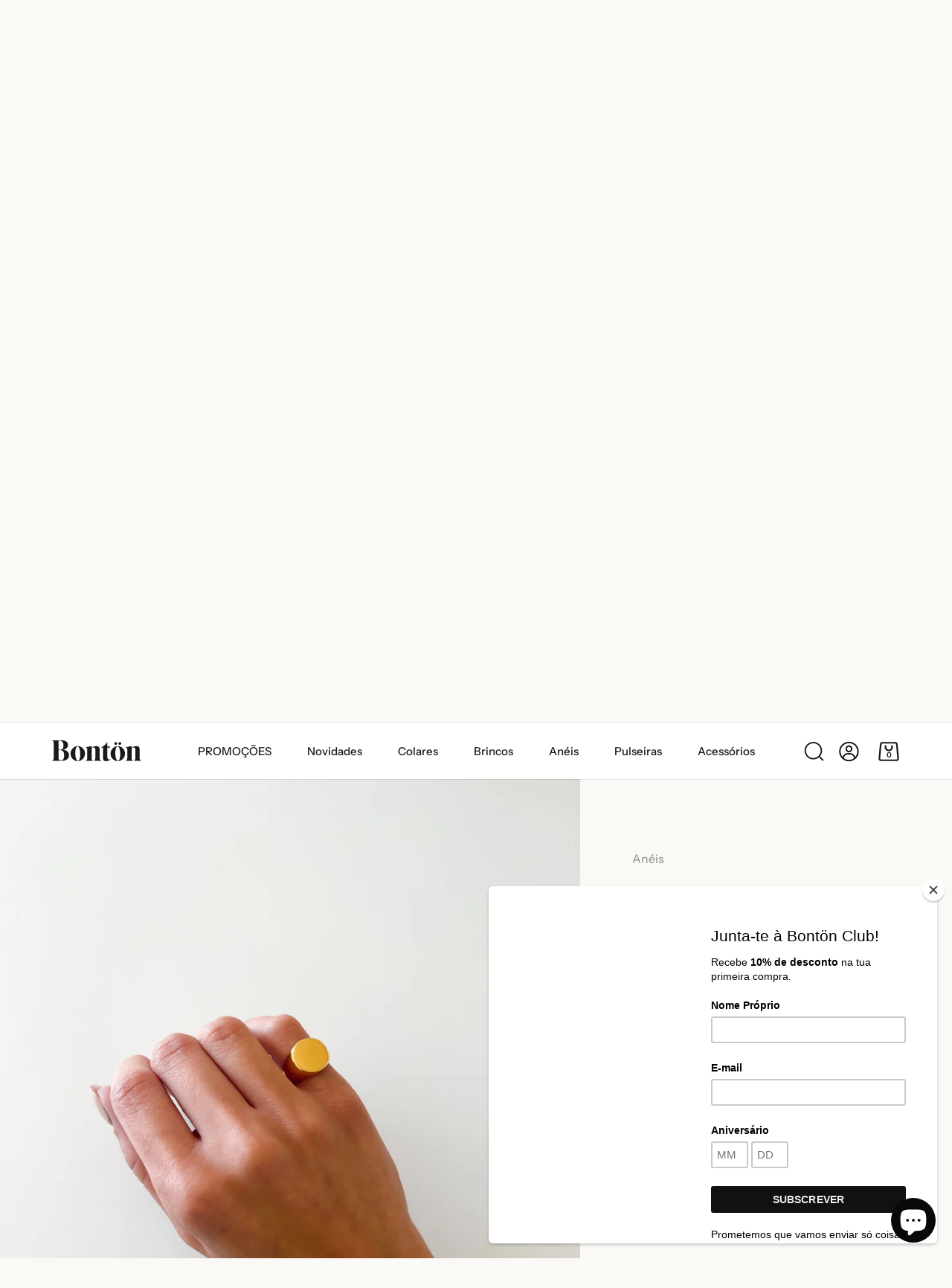

--- FILE ---
content_type: text/html; charset=utf-8
request_url: https://bontonbrand.com/products/anel-felicia-mindinho
body_size: 37000
content:


<!doctype html>
<html class="no-js" lang="pt-PT">
<head>
  <meta charset="utf-8" />
<meta name="viewport" content="width=device-width,initial-scale=1.0" />
<meta http-equiv="X-UA-Compatible" content="IE=edge">

<link rel="preconnect" href="https://cdn.shopify.com" crossorigin>
<link rel="preconnect" href="https://fonts.shopify.com" crossorigin>
<link rel="preconnect" href="https://monorail-edge.shopifysvc.com"><link rel="preload" as="font" href="//bontonbrand.com/cdn/fonts/instrument_sans/instrumentsans_n4.db86542ae5e1596dbdb28c279ae6c2086c4c5bfa.woff2" type="font/woff2" crossorigin>
<link rel="preload" as="font" href="//bontonbrand.com/cdn/fonts/instrument_sans/instrumentsans_n4.db86542ae5e1596dbdb28c279ae6c2086c4c5bfa.woff2" type="font/woff2" crossorigin>
<link rel="preload" as="font" href="//bontonbrand.com/cdn/fonts/instrument_sans/instrumentsans_n4.db86542ae5e1596dbdb28c279ae6c2086c4c5bfa.woff2" type="font/woff2" crossorigin>
<link rel="preload" as="font" href="//bontonbrand.com/cdn/fonts/instrument_sans/instrumentsans_n4.db86542ae5e1596dbdb28c279ae6c2086c4c5bfa.woff2" type="font/woff2" crossorigin><link rel="preload" as="font" href="//bontonbrand.com/cdn/fonts/instrument_sans/instrumentsans_n7.e4ad9032e203f9a0977786c356573ced65a7419a.woff2" type="font/woff2" crossorigin><link rel="preload" as="font" href="//bontonbrand.com/cdn/fonts/instrument_sans/instrumentsans_i4.028d3c3cd8d085648c808ceb20cd2fd1eb3560e5.woff2" type="font/woff2" crossorigin><link rel="preload" as="font" href="//bontonbrand.com/cdn/fonts/instrument_sans/instrumentsans_i7.d6063bb5d8f9cbf96eace9e8801697c54f363c6a.woff2" type="font/woff2" crossorigin><link rel="preload" href="//bontonbrand.com/cdn/shop/t/22/assets/vendor.js?v=93275638281593460441763939370" as="script">
<link rel="preload" href="//bontonbrand.com/cdn/shop/t/22/assets/theme.js?v=62369715571793194251763939360" as="script"><link rel="canonical" href="https://bontonbrand.com/products/anel-felicia-mindinho" /><link rel="shortcut icon" href="//bontonbrand.com/cdn/shop/files/favicon.png?v=1614485816" type="image/png" /><meta name="description" content="Anel chapado para o dedo mindinho. Disponível em tamanhos 4 e 5. Bolsa personalizada para armazenamento incluída.  Material Aço Inoxidável">
  <meta name="theme-color" content="#c7a27d">
  <title>
    Anel Felícia Mindinho &mdash; Bontön
  </title>

  <meta property="og:site_name" content="Bontön">
<meta property="og:url" content="https://bontonbrand.com/products/anel-felicia-mindinho">
<meta property="og:title" content="Anel Felícia Mindinho">
<meta property="og:type" content="product">
<meta property="og:description" content="Anel chapado para o dedo mindinho. Disponível em tamanhos 4 e 5. Bolsa personalizada para armazenamento incluída.  Material Aço Inoxidável"><meta property="og:image" content="http://bontonbrand.com/cdn/shop/products/IMG_2260_1200x1200.jpg?v=1646335216">
  <meta property="og:image:secure_url" content="https://bontonbrand.com/cdn/shop/products/IMG_2260_1200x1200.jpg?v=1646335216">
  <meta property="og:image:width" content="1975">
  <meta property="og:image:height" content="2647"><meta property="og:price:amount" content="12,00">
  <meta property="og:price:currency" content="EUR"><meta name="twitter:card" content="summary_large_image">
<meta name="twitter:title" content="Anel Felícia Mindinho">
<meta name="twitter:description" content="Anel chapado para o dedo mindinho. Disponível em tamanhos 4 e 5. Bolsa personalizada para armazenamento incluída.  Material Aço Inoxidável">


  <link rel="preload" href="//bontonbrand.com/cdn/shop/t/22/assets/styles.css?v=159368078779385848201768266018" as="style"><link rel="preload" as="font" href="//bontonbrand.com/cdn/fonts/instrument_sans/instrumentsans_n5.1ce463e1cc056566f977610764d93d4704464858.woff2" type="font/woff2" crossorigin><link rel="preload" as="font" href="//bontonbrand.com/cdn/fonts/instrument_sans/instrumentsans_n6.27dc66245013a6f7f317d383a3cc9a0c347fb42d.woff2" type="font/woff2" crossorigin><link href="//bontonbrand.com/cdn/shop/t/22/assets/styles.css?v=159368078779385848201768266018" rel="stylesheet" type="text/css" media="all" />

  <link href="//bontonbrand.com/cdn/shop/t/22/assets/theme.bundle.css?v=151537391821790695751763939358" rel="stylesheet" type="text/css" media="all" />

  <script>window.performance && window.performance.mark && window.performance.mark('shopify.content_for_header.start');</script><meta id="shopify-digital-wallet" name="shopify-digital-wallet" content="/52747239606/digital_wallets/dialog">
<meta name="shopify-checkout-api-token" content="7498efdb05c48adfd0be4bf6425ffdc3">
<meta id="in-context-paypal-metadata" data-shop-id="52747239606" data-venmo-supported="false" data-environment="production" data-locale="en_US" data-paypal-v4="true" data-currency="EUR">
<link rel="alternate" hreflang="x-default" href="https://bontonbrand.com/products/anel-felicia-mindinho">
<link rel="alternate" hreflang="pt" href="https://bontonbrand.com/products/anel-felicia-mindinho">
<link rel="alternate" hreflang="en" href="https://bontonbrand.com/en/products/anel-felicia-mindinho">
<link rel="alternate" type="application/json+oembed" href="https://bontonbrand.com/products/anel-felicia-mindinho.oembed">
<script async="async" src="/checkouts/internal/preloads.js?locale=pt-PT"></script>
<link rel="preconnect" href="https://shop.app" crossorigin="anonymous">
<script async="async" src="https://shop.app/checkouts/internal/preloads.js?locale=pt-PT&shop_id=52747239606" crossorigin="anonymous"></script>
<script id="apple-pay-shop-capabilities" type="application/json">{"shopId":52747239606,"countryCode":"PT","currencyCode":"EUR","merchantCapabilities":["supports3DS"],"merchantId":"gid:\/\/shopify\/Shop\/52747239606","merchantName":"Bontön","requiredBillingContactFields":["postalAddress","email","phone"],"requiredShippingContactFields":["postalAddress","email","phone"],"shippingType":"shipping","supportedNetworks":["visa","maestro","masterCard","amex"],"total":{"type":"pending","label":"Bontön","amount":"1.00"},"shopifyPaymentsEnabled":true,"supportsSubscriptions":true}</script>
<script id="shopify-features" type="application/json">{"accessToken":"7498efdb05c48adfd0be4bf6425ffdc3","betas":["rich-media-storefront-analytics"],"domain":"bontonbrand.com","predictiveSearch":true,"shopId":52747239606,"locale":"pt-pt"}</script>
<script>var Shopify = Shopify || {};
Shopify.shop = "bonton-brand.myshopify.com";
Shopify.locale = "pt-PT";
Shopify.currency = {"active":"EUR","rate":"1.0"};
Shopify.country = "PT";
Shopify.theme = {"name":"Bontön ~ Production ~ Não Mexer!","id":120288411830,"schema_name":"Bontön (Showcase 4.0.9)","schema_version":"0.0.1","theme_store_id":677,"role":"main"};
Shopify.theme.handle = "null";
Shopify.theme.style = {"id":null,"handle":null};
Shopify.cdnHost = "bontonbrand.com/cdn";
Shopify.routes = Shopify.routes || {};
Shopify.routes.root = "/";</script>
<script type="module">!function(o){(o.Shopify=o.Shopify||{}).modules=!0}(window);</script>
<script>!function(o){function n(){var o=[];function n(){o.push(Array.prototype.slice.apply(arguments))}return n.q=o,n}var t=o.Shopify=o.Shopify||{};t.loadFeatures=n(),t.autoloadFeatures=n()}(window);</script>
<script>
  window.ShopifyPay = window.ShopifyPay || {};
  window.ShopifyPay.apiHost = "shop.app\/pay";
  window.ShopifyPay.redirectState = null;
</script>
<script id="shop-js-analytics" type="application/json">{"pageType":"product"}</script>
<script defer="defer" async type="module" src="//bontonbrand.com/cdn/shopifycloud/shop-js/modules/v2/client.init-shop-cart-sync_CFX4w5t0.pt-PT.esm.js"></script>
<script defer="defer" async type="module" src="//bontonbrand.com/cdn/shopifycloud/shop-js/modules/v2/chunk.common_BhkIepHa.esm.js"></script>
<script defer="defer" async type="module" src="//bontonbrand.com/cdn/shopifycloud/shop-js/modules/v2/chunk.modal_BqkWJ4Eh.esm.js"></script>
<script type="module">
  await import("//bontonbrand.com/cdn/shopifycloud/shop-js/modules/v2/client.init-shop-cart-sync_CFX4w5t0.pt-PT.esm.js");
await import("//bontonbrand.com/cdn/shopifycloud/shop-js/modules/v2/chunk.common_BhkIepHa.esm.js");
await import("//bontonbrand.com/cdn/shopifycloud/shop-js/modules/v2/chunk.modal_BqkWJ4Eh.esm.js");

  window.Shopify.SignInWithShop?.initShopCartSync?.({"fedCMEnabled":true,"windoidEnabled":true});

</script>
<script>
  window.Shopify = window.Shopify || {};
  if (!window.Shopify.featureAssets) window.Shopify.featureAssets = {};
  window.Shopify.featureAssets['shop-js'] = {"shop-cart-sync":["modules/v2/client.shop-cart-sync_4Ey0gl_V.pt-PT.esm.js","modules/v2/chunk.common_BhkIepHa.esm.js","modules/v2/chunk.modal_BqkWJ4Eh.esm.js"],"init-fed-cm":["modules/v2/client.init-fed-cm_DRtHXlL6.pt-PT.esm.js","modules/v2/chunk.common_BhkIepHa.esm.js","modules/v2/chunk.modal_BqkWJ4Eh.esm.js"],"shop-cash-offers":["modules/v2/client.shop-cash-offers_Cns0hhoQ.pt-PT.esm.js","modules/v2/chunk.common_BhkIepHa.esm.js","modules/v2/chunk.modal_BqkWJ4Eh.esm.js"],"shop-login-button":["modules/v2/client.shop-login-button_CSBns3wt.pt-PT.esm.js","modules/v2/chunk.common_BhkIepHa.esm.js","modules/v2/chunk.modal_BqkWJ4Eh.esm.js"],"pay-button":["modules/v2/client.pay-button_Bn7u00xp.pt-PT.esm.js","modules/v2/chunk.common_BhkIepHa.esm.js","modules/v2/chunk.modal_BqkWJ4Eh.esm.js"],"shop-button":["modules/v2/client.shop-button_BryqdmEi.pt-PT.esm.js","modules/v2/chunk.common_BhkIepHa.esm.js","modules/v2/chunk.modal_BqkWJ4Eh.esm.js"],"avatar":["modules/v2/client.avatar_BTnouDA3.pt-PT.esm.js"],"init-windoid":["modules/v2/client.init-windoid_zQYwV-4c.pt-PT.esm.js","modules/v2/chunk.common_BhkIepHa.esm.js","modules/v2/chunk.modal_BqkWJ4Eh.esm.js"],"init-shop-for-new-customer-accounts":["modules/v2/client.init-shop-for-new-customer-accounts_BZ95sgJn.pt-PT.esm.js","modules/v2/client.shop-login-button_CSBns3wt.pt-PT.esm.js","modules/v2/chunk.common_BhkIepHa.esm.js","modules/v2/chunk.modal_BqkWJ4Eh.esm.js"],"init-shop-email-lookup-coordinator":["modules/v2/client.init-shop-email-lookup-coordinator_BlyzN1D1.pt-PT.esm.js","modules/v2/chunk.common_BhkIepHa.esm.js","modules/v2/chunk.modal_BqkWJ4Eh.esm.js"],"init-shop-cart-sync":["modules/v2/client.init-shop-cart-sync_CFX4w5t0.pt-PT.esm.js","modules/v2/chunk.common_BhkIepHa.esm.js","modules/v2/chunk.modal_BqkWJ4Eh.esm.js"],"shop-toast-manager":["modules/v2/client.shop-toast-manager_DwayrBY7.pt-PT.esm.js","modules/v2/chunk.common_BhkIepHa.esm.js","modules/v2/chunk.modal_BqkWJ4Eh.esm.js"],"init-customer-accounts":["modules/v2/client.init-customer-accounts_DckTpfjA.pt-PT.esm.js","modules/v2/client.shop-login-button_CSBns3wt.pt-PT.esm.js","modules/v2/chunk.common_BhkIepHa.esm.js","modules/v2/chunk.modal_BqkWJ4Eh.esm.js"],"init-customer-accounts-sign-up":["modules/v2/client.init-customer-accounts-sign-up_BzM1Y_rz.pt-PT.esm.js","modules/v2/client.shop-login-button_CSBns3wt.pt-PT.esm.js","modules/v2/chunk.common_BhkIepHa.esm.js","modules/v2/chunk.modal_BqkWJ4Eh.esm.js"],"shop-follow-button":["modules/v2/client.shop-follow-button_CrmnElWU.pt-PT.esm.js","modules/v2/chunk.common_BhkIepHa.esm.js","modules/v2/chunk.modal_BqkWJ4Eh.esm.js"],"checkout-modal":["modules/v2/client.checkout-modal_C0IUXNNZ.pt-PT.esm.js","modules/v2/chunk.common_BhkIepHa.esm.js","modules/v2/chunk.modal_BqkWJ4Eh.esm.js"],"shop-login":["modules/v2/client.shop-login_Bjwa5m5g.pt-PT.esm.js","modules/v2/chunk.common_BhkIepHa.esm.js","modules/v2/chunk.modal_BqkWJ4Eh.esm.js"],"lead-capture":["modules/v2/client.lead-capture_tQ6ktsTR.pt-PT.esm.js","modules/v2/chunk.common_BhkIepHa.esm.js","modules/v2/chunk.modal_BqkWJ4Eh.esm.js"],"payment-terms":["modules/v2/client.payment-terms_CHE80bfN.pt-PT.esm.js","modules/v2/chunk.common_BhkIepHa.esm.js","modules/v2/chunk.modal_BqkWJ4Eh.esm.js"]};
</script>
<script>(function() {
  var isLoaded = false;
  function asyncLoad() {
    if (isLoaded) return;
    isLoaded = true;
    var urls = ["https:\/\/chimpstatic.com\/mcjs-connected\/js\/users\/48a5ac0f8e22bd3ec1abd9429\/e48ae06481a930b998ee7fadd.js?shop=bonton-brand.myshopify.com"];
    for (var i = 0; i < urls.length; i++) {
      var s = document.createElement('script');
      s.type = 'text/javascript';
      s.async = true;
      s.src = urls[i];
      var x = document.getElementsByTagName('script')[0];
      x.parentNode.insertBefore(s, x);
    }
  };
  if(window.attachEvent) {
    window.attachEvent('onload', asyncLoad);
  } else {
    window.addEventListener('load', asyncLoad, false);
  }
})();</script>
<script id="__st">var __st={"a":52747239606,"offset":0,"reqid":"598fb3d1-050b-4b41-9a43-c9c45f064fbb-1769364765","pageurl":"bontonbrand.com\/products\/anel-felicia-mindinho","u":"45021324e6ea","p":"product","rtyp":"product","rid":7135377883318};</script>
<script>window.ShopifyPaypalV4VisibilityTracking = true;</script>
<script id="captcha-bootstrap">!function(){'use strict';const t='contact',e='account',n='new_comment',o=[[t,t],['blogs',n],['comments',n],[t,'customer']],c=[[e,'customer_login'],[e,'guest_login'],[e,'recover_customer_password'],[e,'create_customer']],r=t=>t.map((([t,e])=>`form[action*='/${t}']:not([data-nocaptcha='true']) input[name='form_type'][value='${e}']`)).join(','),a=t=>()=>t?[...document.querySelectorAll(t)].map((t=>t.form)):[];function s(){const t=[...o],e=r(t);return a(e)}const i='password',u='form_key',d=['recaptcha-v3-token','g-recaptcha-response','h-captcha-response',i],f=()=>{try{return window.sessionStorage}catch{return}},m='__shopify_v',_=t=>t.elements[u];function p(t,e,n=!1){try{const o=window.sessionStorage,c=JSON.parse(o.getItem(e)),{data:r}=function(t){const{data:e,action:n}=t;return t[m]||n?{data:e,action:n}:{data:t,action:n}}(c);for(const[e,n]of Object.entries(r))t.elements[e]&&(t.elements[e].value=n);n&&o.removeItem(e)}catch(o){console.error('form repopulation failed',{error:o})}}const l='form_type',E='cptcha';function T(t){t.dataset[E]=!0}const w=window,h=w.document,L='Shopify',v='ce_forms',y='captcha';let A=!1;((t,e)=>{const n=(g='f06e6c50-85a8-45c8-87d0-21a2b65856fe',I='https://cdn.shopify.com/shopifycloud/storefront-forms-hcaptcha/ce_storefront_forms_captcha_hcaptcha.v1.5.2.iife.js',D={infoText:'Protegido por hCaptcha',privacyText:'Privacidade',termsText:'Termos'},(t,e,n)=>{const o=w[L][v],c=o.bindForm;if(c)return c(t,g,e,D).then(n);var r;o.q.push([[t,g,e,D],n]),r=I,A||(h.body.append(Object.assign(h.createElement('script'),{id:'captcha-provider',async:!0,src:r})),A=!0)});var g,I,D;w[L]=w[L]||{},w[L][v]=w[L][v]||{},w[L][v].q=[],w[L][y]=w[L][y]||{},w[L][y].protect=function(t,e){n(t,void 0,e),T(t)},Object.freeze(w[L][y]),function(t,e,n,w,h,L){const[v,y,A,g]=function(t,e,n){const i=e?o:[],u=t?c:[],d=[...i,...u],f=r(d),m=r(i),_=r(d.filter((([t,e])=>n.includes(e))));return[a(f),a(m),a(_),s()]}(w,h,L),I=t=>{const e=t.target;return e instanceof HTMLFormElement?e:e&&e.form},D=t=>v().includes(t);t.addEventListener('submit',(t=>{const e=I(t);if(!e)return;const n=D(e)&&!e.dataset.hcaptchaBound&&!e.dataset.recaptchaBound,o=_(e),c=g().includes(e)&&(!o||!o.value);(n||c)&&t.preventDefault(),c&&!n&&(function(t){try{if(!f())return;!function(t){const e=f();if(!e)return;const n=_(t);if(!n)return;const o=n.value;o&&e.removeItem(o)}(t);const e=Array.from(Array(32),(()=>Math.random().toString(36)[2])).join('');!function(t,e){_(t)||t.append(Object.assign(document.createElement('input'),{type:'hidden',name:u})),t.elements[u].value=e}(t,e),function(t,e){const n=f();if(!n)return;const o=[...t.querySelectorAll(`input[type='${i}']`)].map((({name:t})=>t)),c=[...d,...o],r={};for(const[a,s]of new FormData(t).entries())c.includes(a)||(r[a]=s);n.setItem(e,JSON.stringify({[m]:1,action:t.action,data:r}))}(t,e)}catch(e){console.error('failed to persist form',e)}}(e),e.submit())}));const S=(t,e)=>{t&&!t.dataset[E]&&(n(t,e.some((e=>e===t))),T(t))};for(const o of['focusin','change'])t.addEventListener(o,(t=>{const e=I(t);D(e)&&S(e,y())}));const B=e.get('form_key'),M=e.get(l),P=B&&M;t.addEventListener('DOMContentLoaded',(()=>{const t=y();if(P)for(const e of t)e.elements[l].value===M&&p(e,B);[...new Set([...A(),...v().filter((t=>'true'===t.dataset.shopifyCaptcha))])].forEach((e=>S(e,t)))}))}(h,new URLSearchParams(w.location.search),n,t,e,['guest_login'])})(!0,!0)}();</script>
<script integrity="sha256-4kQ18oKyAcykRKYeNunJcIwy7WH5gtpwJnB7kiuLZ1E=" data-source-attribution="shopify.loadfeatures" defer="defer" src="//bontonbrand.com/cdn/shopifycloud/storefront/assets/storefront/load_feature-a0a9edcb.js" crossorigin="anonymous"></script>
<script crossorigin="anonymous" defer="defer" src="//bontonbrand.com/cdn/shopifycloud/storefront/assets/shopify_pay/storefront-65b4c6d7.js?v=20250812"></script>
<script data-source-attribution="shopify.dynamic_checkout.dynamic.init">var Shopify=Shopify||{};Shopify.PaymentButton=Shopify.PaymentButton||{isStorefrontPortableWallets:!0,init:function(){window.Shopify.PaymentButton.init=function(){};var t=document.createElement("script");t.src="https://bontonbrand.com/cdn/shopifycloud/portable-wallets/latest/portable-wallets.pt-pt.js",t.type="module",document.head.appendChild(t)}};
</script>
<script data-source-attribution="shopify.dynamic_checkout.buyer_consent">
  function portableWalletsHideBuyerConsent(e){var t=document.getElementById("shopify-buyer-consent"),n=document.getElementById("shopify-subscription-policy-button");t&&n&&(t.classList.add("hidden"),t.setAttribute("aria-hidden","true"),n.removeEventListener("click",e))}function portableWalletsShowBuyerConsent(e){var t=document.getElementById("shopify-buyer-consent"),n=document.getElementById("shopify-subscription-policy-button");t&&n&&(t.classList.remove("hidden"),t.removeAttribute("aria-hidden"),n.addEventListener("click",e))}window.Shopify?.PaymentButton&&(window.Shopify.PaymentButton.hideBuyerConsent=portableWalletsHideBuyerConsent,window.Shopify.PaymentButton.showBuyerConsent=portableWalletsShowBuyerConsent);
</script>
<script data-source-attribution="shopify.dynamic_checkout.cart.bootstrap">document.addEventListener("DOMContentLoaded",(function(){function t(){return document.querySelector("shopify-accelerated-checkout-cart, shopify-accelerated-checkout")}if(t())Shopify.PaymentButton.init();else{new MutationObserver((function(e,n){t()&&(Shopify.PaymentButton.init(),n.disconnect())})).observe(document.body,{childList:!0,subtree:!0})}}));
</script>
<script id='scb4127' type='text/javascript' async='' src='https://bontonbrand.com/cdn/shopifycloud/privacy-banner/storefront-banner.js'></script><link id="shopify-accelerated-checkout-styles" rel="stylesheet" media="screen" href="https://bontonbrand.com/cdn/shopifycloud/portable-wallets/latest/accelerated-checkout-backwards-compat.css" crossorigin="anonymous">
<style id="shopify-accelerated-checkout-cart">
        #shopify-buyer-consent {
  margin-top: 1em;
  display: inline-block;
  width: 100%;
}

#shopify-buyer-consent.hidden {
  display: none;
}

#shopify-subscription-policy-button {
  background: none;
  border: none;
  padding: 0;
  text-decoration: underline;
  font-size: inherit;
  cursor: pointer;
}

#shopify-subscription-policy-button::before {
  box-shadow: none;
}

      </style>

<script>window.performance && window.performance.mark && window.performance.mark('shopify.content_for_header.end');</script>

  <script>
    document.documentElement.className = document.documentElement.className.replace('no-js', '');
    window.theme = window.theme || {};
    theme.money_format = "€{{amount_with_comma_separator}}";
    theme.money_container = '.theme-money';
    theme.strings = {
      previous: "Anterior",
      next: "Próxima",
      close: "Fechar",
      addressError: "Não é possível localizar o endereço",
      addressNoResults: "Nenhum resultado para este endereço",
      addressQueryLimit: "Você excedeu a cota de uso da API do Google. Considere a actualização para um \u003ca href=\"https:\/\/developers.google.com\/maps\/premium\/usage-limits\"\u003ePlano Premium\u003c\/a\u003e.",
      authError: "Houve um problema autenticação de sua conta do Google Maps.",
      back: "Anterior",
      cartConfirmation: "Deve concordar com os termos e condições antes de continuar.",
      loadMore: "Mais",
      infiniteScrollNoMore: "Não existem mais artigos",
      priceNonExistent: "Indisponível",
      buttonDefault: "Adicionar ao cesto",
      buttonNoStock: "Indisponível",
      buttonNoVariant: "Indisponível",
      variantNoStock: "Indisponível",
      unitPriceSeparator: " \/ ",
      colorBoxPrevious: "Anterior",
      colorBoxNext: "Próximo",
      colorBoxClose: "Fechar",
      navigateHome: "Início",
      productAddingToCart: "A adicionar…",
      productAddedToCart: "Adicionado",
      popupWasAdded: "foi adicionado ao cesto",
      popupCheckout: "Fazer encomenda",
      popupContinueShopping: "Continuar a comprar",
      onlyXLeft: "[[ quantity ]] em stock",
      priceSoldOut: "Esgotado",
      loading: "Calculando...",
      viewCart: "Ir ao cesto",
      page: "Página {{ page }}",
      imageSlider: "Imagens"
    };
    theme.routes = {
      search_url: '/search',
      cart_url: '/cart',
      cart_add_url: '/cart/add',
      checkout: '/checkout'
    };
    theme.settings = {
      productImageParallax: false,
      animationEnabledDesktop: false,
      animationEnabledMobile: false
    };

    theme.checkViewportFillers = function(){
      var toggleState = false;
      var elPageContent = document.getElementById('page-content');
      if(elPageContent) {
        var elOverlapSection = elPageContent.querySelector('.header-overlap-section');
        if (elOverlapSection) {
          var padding = parseInt(getComputedStyle(elPageContent).getPropertyValue('padding-top'));
          toggleState = ((Math.round(elOverlapSection.offsetTop) - padding) === 0);
        }
      }
      if(toggleState) {
        document.getElementsByTagName('body')[0].classList.add('header-section-overlap');
      } else {
        document.getElementsByTagName('body')[0].classList.remove('header-section-overlap');
      }
    };

    theme.assessAltLogo = function(){
      var elsOverlappers = document.querySelectorAll('.needs-alt-logo');
      var useAltLogo = false;
      if(elsOverlappers.length) {
        var elSiteControlInner = document.querySelector('#site-control .site-control__inner');
        var headerMid = elSiteControlInner.offsetTop + elSiteControlInner.offsetParent.offsetTop + elSiteControlInner.offsetHeight / 2;
        Array.prototype.forEach.call(elsOverlappers, function(el, i){
          var thisTop = el.getBoundingClientRect().top + document.body.scrollTop;
          var thisBottom = thisTop + el.offsetHeight;
          if(headerMid > thisTop && headerMid < thisBottom) {
            useAltLogo = true;
            return false;
          }
        });
      }
      if(useAltLogo) {
        document.getElementsByTagName('body')[0].classList.add('use-alt-logo');
      } else {
        document.getElementsByTagName('body')[0].classList.remove('use-alt-logo');
      }
    };
  </script>
  <!-- Sets up Mailchimp pop-up -->
  <style>.mc-closeModal { padding: 0 !important }</style>
  <script id="mcjs">!function(c,h,i,m,p){m=c.createElement(h),p=c.getElementsByTagName(h)[0],m.async=1,m.src=i,p.parentNode.insertBefore(m,p)}(document,"script","https://chimpstatic.com/mcjs-connected/js/users/48a5ac0f8e22bd3ec1abd9429/f85fb5a9db8a220a6103e42f4.js");</script>
<script src="https://cdn.shopify.com/extensions/e8878072-2f6b-4e89-8082-94b04320908d/inbox-1254/assets/inbox-chat-loader.js" type="text/javascript" defer="defer"></script>
<script src="https://cdn.shopify.com/extensions/019b92df-1966-750c-943d-a8ced4b05ac2/option-cli3-369/assets/gpomain.js" type="text/javascript" defer="defer"></script>
<link href="https://monorail-edge.shopifysvc.com" rel="dns-prefetch">
<script>(function(){if ("sendBeacon" in navigator && "performance" in window) {try {var session_token_from_headers = performance.getEntriesByType('navigation')[0].serverTiming.find(x => x.name == '_s').description;} catch {var session_token_from_headers = undefined;}var session_cookie_matches = document.cookie.match(/_shopify_s=([^;]*)/);var session_token_from_cookie = session_cookie_matches && session_cookie_matches.length === 2 ? session_cookie_matches[1] : "";var session_token = session_token_from_headers || session_token_from_cookie || "";function handle_abandonment_event(e) {var entries = performance.getEntries().filter(function(entry) {return /monorail-edge.shopifysvc.com/.test(entry.name);});if (!window.abandonment_tracked && entries.length === 0) {window.abandonment_tracked = true;var currentMs = Date.now();var navigation_start = performance.timing.navigationStart;var payload = {shop_id: 52747239606,url: window.location.href,navigation_start,duration: currentMs - navigation_start,session_token,page_type: "product"};window.navigator.sendBeacon("https://monorail-edge.shopifysvc.com/v1/produce", JSON.stringify({schema_id: "online_store_buyer_site_abandonment/1.1",payload: payload,metadata: {event_created_at_ms: currentMs,event_sent_at_ms: currentMs}}));}}window.addEventListener('pagehide', handle_abandonment_event);}}());</script>
<script id="web-pixels-manager-setup">(function e(e,d,r,n,o){if(void 0===o&&(o={}),!Boolean(null===(a=null===(i=window.Shopify)||void 0===i?void 0:i.analytics)||void 0===a?void 0:a.replayQueue)){var i,a;window.Shopify=window.Shopify||{};var t=window.Shopify;t.analytics=t.analytics||{};var s=t.analytics;s.replayQueue=[],s.publish=function(e,d,r){return s.replayQueue.push([e,d,r]),!0};try{self.performance.mark("wpm:start")}catch(e){}var l=function(){var e={modern:/Edge?\/(1{2}[4-9]|1[2-9]\d|[2-9]\d{2}|\d{4,})\.\d+(\.\d+|)|Firefox\/(1{2}[4-9]|1[2-9]\d|[2-9]\d{2}|\d{4,})\.\d+(\.\d+|)|Chrom(ium|e)\/(9{2}|\d{3,})\.\d+(\.\d+|)|(Maci|X1{2}).+ Version\/(15\.\d+|(1[6-9]|[2-9]\d|\d{3,})\.\d+)([,.]\d+|)( \(\w+\)|)( Mobile\/\w+|) Safari\/|Chrome.+OPR\/(9{2}|\d{3,})\.\d+\.\d+|(CPU[ +]OS|iPhone[ +]OS|CPU[ +]iPhone|CPU IPhone OS|CPU iPad OS)[ +]+(15[._]\d+|(1[6-9]|[2-9]\d|\d{3,})[._]\d+)([._]\d+|)|Android:?[ /-](13[3-9]|1[4-9]\d|[2-9]\d{2}|\d{4,})(\.\d+|)(\.\d+|)|Android.+Firefox\/(13[5-9]|1[4-9]\d|[2-9]\d{2}|\d{4,})\.\d+(\.\d+|)|Android.+Chrom(ium|e)\/(13[3-9]|1[4-9]\d|[2-9]\d{2}|\d{4,})\.\d+(\.\d+|)|SamsungBrowser\/([2-9]\d|\d{3,})\.\d+/,legacy:/Edge?\/(1[6-9]|[2-9]\d|\d{3,})\.\d+(\.\d+|)|Firefox\/(5[4-9]|[6-9]\d|\d{3,})\.\d+(\.\d+|)|Chrom(ium|e)\/(5[1-9]|[6-9]\d|\d{3,})\.\d+(\.\d+|)([\d.]+$|.*Safari\/(?![\d.]+ Edge\/[\d.]+$))|(Maci|X1{2}).+ Version\/(10\.\d+|(1[1-9]|[2-9]\d|\d{3,})\.\d+)([,.]\d+|)( \(\w+\)|)( Mobile\/\w+|) Safari\/|Chrome.+OPR\/(3[89]|[4-9]\d|\d{3,})\.\d+\.\d+|(CPU[ +]OS|iPhone[ +]OS|CPU[ +]iPhone|CPU IPhone OS|CPU iPad OS)[ +]+(10[._]\d+|(1[1-9]|[2-9]\d|\d{3,})[._]\d+)([._]\d+|)|Android:?[ /-](13[3-9]|1[4-9]\d|[2-9]\d{2}|\d{4,})(\.\d+|)(\.\d+|)|Mobile Safari.+OPR\/([89]\d|\d{3,})\.\d+\.\d+|Android.+Firefox\/(13[5-9]|1[4-9]\d|[2-9]\d{2}|\d{4,})\.\d+(\.\d+|)|Android.+Chrom(ium|e)\/(13[3-9]|1[4-9]\d|[2-9]\d{2}|\d{4,})\.\d+(\.\d+|)|Android.+(UC? ?Browser|UCWEB|U3)[ /]?(15\.([5-9]|\d{2,})|(1[6-9]|[2-9]\d|\d{3,})\.\d+)\.\d+|SamsungBrowser\/(5\.\d+|([6-9]|\d{2,})\.\d+)|Android.+MQ{2}Browser\/(14(\.(9|\d{2,})|)|(1[5-9]|[2-9]\d|\d{3,})(\.\d+|))(\.\d+|)|K[Aa][Ii]OS\/(3\.\d+|([4-9]|\d{2,})\.\d+)(\.\d+|)/},d=e.modern,r=e.legacy,n=navigator.userAgent;return n.match(d)?"modern":n.match(r)?"legacy":"unknown"}(),u="modern"===l?"modern":"legacy",c=(null!=n?n:{modern:"",legacy:""})[u],f=function(e){return[e.baseUrl,"/wpm","/b",e.hashVersion,"modern"===e.buildTarget?"m":"l",".js"].join("")}({baseUrl:d,hashVersion:r,buildTarget:u}),m=function(e){var d=e.version,r=e.bundleTarget,n=e.surface,o=e.pageUrl,i=e.monorailEndpoint;return{emit:function(e){var a=e.status,t=e.errorMsg,s=(new Date).getTime(),l=JSON.stringify({metadata:{event_sent_at_ms:s},events:[{schema_id:"web_pixels_manager_load/3.1",payload:{version:d,bundle_target:r,page_url:o,status:a,surface:n,error_msg:t},metadata:{event_created_at_ms:s}}]});if(!i)return console&&console.warn&&console.warn("[Web Pixels Manager] No Monorail endpoint provided, skipping logging."),!1;try{return self.navigator.sendBeacon.bind(self.navigator)(i,l)}catch(e){}var u=new XMLHttpRequest;try{return u.open("POST",i,!0),u.setRequestHeader("Content-Type","text/plain"),u.send(l),!0}catch(e){return console&&console.warn&&console.warn("[Web Pixels Manager] Got an unhandled error while logging to Monorail."),!1}}}}({version:r,bundleTarget:l,surface:e.surface,pageUrl:self.location.href,monorailEndpoint:e.monorailEndpoint});try{o.browserTarget=l,function(e){var d=e.src,r=e.async,n=void 0===r||r,o=e.onload,i=e.onerror,a=e.sri,t=e.scriptDataAttributes,s=void 0===t?{}:t,l=document.createElement("script"),u=document.querySelector("head"),c=document.querySelector("body");if(l.async=n,l.src=d,a&&(l.integrity=a,l.crossOrigin="anonymous"),s)for(var f in s)if(Object.prototype.hasOwnProperty.call(s,f))try{l.dataset[f]=s[f]}catch(e){}if(o&&l.addEventListener("load",o),i&&l.addEventListener("error",i),u)u.appendChild(l);else{if(!c)throw new Error("Did not find a head or body element to append the script");c.appendChild(l)}}({src:f,async:!0,onload:function(){if(!function(){var e,d;return Boolean(null===(d=null===(e=window.Shopify)||void 0===e?void 0:e.analytics)||void 0===d?void 0:d.initialized)}()){var d=window.webPixelsManager.init(e)||void 0;if(d){var r=window.Shopify.analytics;r.replayQueue.forEach((function(e){var r=e[0],n=e[1],o=e[2];d.publishCustomEvent(r,n,o)})),r.replayQueue=[],r.publish=d.publishCustomEvent,r.visitor=d.visitor,r.initialized=!0}}},onerror:function(){return m.emit({status:"failed",errorMsg:"".concat(f," has failed to load")})},sri:function(e){var d=/^sha384-[A-Za-z0-9+/=]+$/;return"string"==typeof e&&d.test(e)}(c)?c:"",scriptDataAttributes:o}),m.emit({status:"loading"})}catch(e){m.emit({status:"failed",errorMsg:(null==e?void 0:e.message)||"Unknown error"})}}})({shopId: 52747239606,storefrontBaseUrl: "https://bontonbrand.com",extensionsBaseUrl: "https://extensions.shopifycdn.com/cdn/shopifycloud/web-pixels-manager",monorailEndpoint: "https://monorail-edge.shopifysvc.com/unstable/produce_batch",surface: "storefront-renderer",enabledBetaFlags: ["2dca8a86"],webPixelsConfigList: [{"id":"1259602254","configuration":"{\"pixel_id\":\"1114712913705765\",\"pixel_type\":\"facebook_pixel\"}","eventPayloadVersion":"v1","runtimeContext":"OPEN","scriptVersion":"ca16bc87fe92b6042fbaa3acc2fbdaa6","type":"APP","apiClientId":2329312,"privacyPurposes":["ANALYTICS","MARKETING","SALE_OF_DATA"],"dataSharingAdjustments":{"protectedCustomerApprovalScopes":["read_customer_address","read_customer_email","read_customer_name","read_customer_personal_data","read_customer_phone"]}},{"id":"shopify-app-pixel","configuration":"{}","eventPayloadVersion":"v1","runtimeContext":"STRICT","scriptVersion":"0450","apiClientId":"shopify-pixel","type":"APP","privacyPurposes":["ANALYTICS","MARKETING"]},{"id":"shopify-custom-pixel","eventPayloadVersion":"v1","runtimeContext":"LAX","scriptVersion":"0450","apiClientId":"shopify-pixel","type":"CUSTOM","privacyPurposes":["ANALYTICS","MARKETING"]}],isMerchantRequest: false,initData: {"shop":{"name":"Bontön","paymentSettings":{"currencyCode":"EUR"},"myshopifyDomain":"bonton-brand.myshopify.com","countryCode":"PT","storefrontUrl":"https:\/\/bontonbrand.com"},"customer":null,"cart":null,"checkout":null,"productVariants":[{"price":{"amount":12.0,"currencyCode":"EUR"},"product":{"title":"Anel Felícia Mindinho","vendor":"Chino MM","id":"7135377883318","untranslatedTitle":"Anel Felícia Mindinho","url":"\/products\/anel-felicia-mindinho","type":"Anéis"},"id":"40800265273526","image":{"src":"\/\/bontonbrand.com\/cdn\/shop\/products\/IMG_4192.jpg?v=1646335216"},"sku":null,"title":"Dourado \/ 4","untranslatedTitle":"Dourado \/ 4"},{"price":{"amount":12.0,"currencyCode":"EUR"},"product":{"title":"Anel Felícia Mindinho","vendor":"Chino MM","id":"7135377883318","untranslatedTitle":"Anel Felícia Mindinho","url":"\/products\/anel-felicia-mindinho","type":"Anéis"},"id":"40800265306294","image":{"src":"\/\/bontonbrand.com\/cdn\/shop\/products\/IMG_4192.jpg?v=1646335216"},"sku":null,"title":"Dourado \/ 5","untranslatedTitle":"Dourado \/ 5"},{"price":{"amount":12.0,"currencyCode":"EUR"},"product":{"title":"Anel Felícia Mindinho","vendor":"Chino MM","id":"7135377883318","untranslatedTitle":"Anel Felícia Mindinho","url":"\/products\/anel-felicia-mindinho","type":"Anéis"},"id":"41264683647158","image":{"src":"\/\/bontonbrand.com\/cdn\/shop\/products\/IMG_2260.jpg?v=1646335216"},"sku":"","title":"Prateado \/ 4","untranslatedTitle":"Prateado \/ 4"},{"price":{"amount":12.0,"currencyCode":"EUR"},"product":{"title":"Anel Felícia Mindinho","vendor":"Chino MM","id":"7135377883318","untranslatedTitle":"Anel Felícia Mindinho","url":"\/products\/anel-felicia-mindinho","type":"Anéis"},"id":"41264684466358","image":{"src":"\/\/bontonbrand.com\/cdn\/shop\/products\/IMG_2260.jpg?v=1646335216"},"sku":"","title":"Prateado \/ 5","untranslatedTitle":"Prateado \/ 5"}],"purchasingCompany":null},},"https://bontonbrand.com/cdn","fcfee988w5aeb613cpc8e4bc33m6693e112",{"modern":"","legacy":""},{"shopId":"52747239606","storefrontBaseUrl":"https:\/\/bontonbrand.com","extensionBaseUrl":"https:\/\/extensions.shopifycdn.com\/cdn\/shopifycloud\/web-pixels-manager","surface":"storefront-renderer","enabledBetaFlags":"[\"2dca8a86\"]","isMerchantRequest":"false","hashVersion":"fcfee988w5aeb613cpc8e4bc33m6693e112","publish":"custom","events":"[[\"page_viewed\",{}],[\"product_viewed\",{\"productVariant\":{\"price\":{\"amount\":12.0,\"currencyCode\":\"EUR\"},\"product\":{\"title\":\"Anel Felícia Mindinho\",\"vendor\":\"Chino MM\",\"id\":\"7135377883318\",\"untranslatedTitle\":\"Anel Felícia Mindinho\",\"url\":\"\/products\/anel-felicia-mindinho\",\"type\":\"Anéis\"},\"id\":\"40800265273526\",\"image\":{\"src\":\"\/\/bontonbrand.com\/cdn\/shop\/products\/IMG_4192.jpg?v=1646335216\"},\"sku\":null,\"title\":\"Dourado \/ 4\",\"untranslatedTitle\":\"Dourado \/ 4\"}}]]"});</script><script>
  window.ShopifyAnalytics = window.ShopifyAnalytics || {};
  window.ShopifyAnalytics.meta = window.ShopifyAnalytics.meta || {};
  window.ShopifyAnalytics.meta.currency = 'EUR';
  var meta = {"product":{"id":7135377883318,"gid":"gid:\/\/shopify\/Product\/7135377883318","vendor":"Chino MM","type":"Anéis","handle":"anel-felicia-mindinho","variants":[{"id":40800265273526,"price":1200,"name":"Anel Felícia Mindinho - Dourado \/ 4","public_title":"Dourado \/ 4","sku":null},{"id":40800265306294,"price":1200,"name":"Anel Felícia Mindinho - Dourado \/ 5","public_title":"Dourado \/ 5","sku":null},{"id":41264683647158,"price":1200,"name":"Anel Felícia Mindinho - Prateado \/ 4","public_title":"Prateado \/ 4","sku":""},{"id":41264684466358,"price":1200,"name":"Anel Felícia Mindinho - Prateado \/ 5","public_title":"Prateado \/ 5","sku":""}],"remote":false},"page":{"pageType":"product","resourceType":"product","resourceId":7135377883318,"requestId":"598fb3d1-050b-4b41-9a43-c9c45f064fbb-1769364765"}};
  for (var attr in meta) {
    window.ShopifyAnalytics.meta[attr] = meta[attr];
  }
</script>
<script class="analytics">
  (function () {
    var customDocumentWrite = function(content) {
      var jquery = null;

      if (window.jQuery) {
        jquery = window.jQuery;
      } else if (window.Checkout && window.Checkout.$) {
        jquery = window.Checkout.$;
      }

      if (jquery) {
        jquery('body').append(content);
      }
    };

    var hasLoggedConversion = function(token) {
      if (token) {
        return document.cookie.indexOf('loggedConversion=' + token) !== -1;
      }
      return false;
    }

    var setCookieIfConversion = function(token) {
      if (token) {
        var twoMonthsFromNow = new Date(Date.now());
        twoMonthsFromNow.setMonth(twoMonthsFromNow.getMonth() + 2);

        document.cookie = 'loggedConversion=' + token + '; expires=' + twoMonthsFromNow;
      }
    }

    var trekkie = window.ShopifyAnalytics.lib = window.trekkie = window.trekkie || [];
    if (trekkie.integrations) {
      return;
    }
    trekkie.methods = [
      'identify',
      'page',
      'ready',
      'track',
      'trackForm',
      'trackLink'
    ];
    trekkie.factory = function(method) {
      return function() {
        var args = Array.prototype.slice.call(arguments);
        args.unshift(method);
        trekkie.push(args);
        return trekkie;
      };
    };
    for (var i = 0; i < trekkie.methods.length; i++) {
      var key = trekkie.methods[i];
      trekkie[key] = trekkie.factory(key);
    }
    trekkie.load = function(config) {
      trekkie.config = config || {};
      trekkie.config.initialDocumentCookie = document.cookie;
      var first = document.getElementsByTagName('script')[0];
      var script = document.createElement('script');
      script.type = 'text/javascript';
      script.onerror = function(e) {
        var scriptFallback = document.createElement('script');
        scriptFallback.type = 'text/javascript';
        scriptFallback.onerror = function(error) {
                var Monorail = {
      produce: function produce(monorailDomain, schemaId, payload) {
        var currentMs = new Date().getTime();
        var event = {
          schema_id: schemaId,
          payload: payload,
          metadata: {
            event_created_at_ms: currentMs,
            event_sent_at_ms: currentMs
          }
        };
        return Monorail.sendRequest("https://" + monorailDomain + "/v1/produce", JSON.stringify(event));
      },
      sendRequest: function sendRequest(endpointUrl, payload) {
        // Try the sendBeacon API
        if (window && window.navigator && typeof window.navigator.sendBeacon === 'function' && typeof window.Blob === 'function' && !Monorail.isIos12()) {
          var blobData = new window.Blob([payload], {
            type: 'text/plain'
          });

          if (window.navigator.sendBeacon(endpointUrl, blobData)) {
            return true;
          } // sendBeacon was not successful

        } // XHR beacon

        var xhr = new XMLHttpRequest();

        try {
          xhr.open('POST', endpointUrl);
          xhr.setRequestHeader('Content-Type', 'text/plain');
          xhr.send(payload);
        } catch (e) {
          console.log(e);
        }

        return false;
      },
      isIos12: function isIos12() {
        return window.navigator.userAgent.lastIndexOf('iPhone; CPU iPhone OS 12_') !== -1 || window.navigator.userAgent.lastIndexOf('iPad; CPU OS 12_') !== -1;
      }
    };
    Monorail.produce('monorail-edge.shopifysvc.com',
      'trekkie_storefront_load_errors/1.1',
      {shop_id: 52747239606,
      theme_id: 120288411830,
      app_name: "storefront",
      context_url: window.location.href,
      source_url: "//bontonbrand.com/cdn/s/trekkie.storefront.8d95595f799fbf7e1d32231b9a28fd43b70c67d3.min.js"});

        };
        scriptFallback.async = true;
        scriptFallback.src = '//bontonbrand.com/cdn/s/trekkie.storefront.8d95595f799fbf7e1d32231b9a28fd43b70c67d3.min.js';
        first.parentNode.insertBefore(scriptFallback, first);
      };
      script.async = true;
      script.src = '//bontonbrand.com/cdn/s/trekkie.storefront.8d95595f799fbf7e1d32231b9a28fd43b70c67d3.min.js';
      first.parentNode.insertBefore(script, first);
    };
    trekkie.load(
      {"Trekkie":{"appName":"storefront","development":false,"defaultAttributes":{"shopId":52747239606,"isMerchantRequest":null,"themeId":120288411830,"themeCityHash":"441995663215218871","contentLanguage":"pt-PT","currency":"EUR","eventMetadataId":"11645f9f-ce91-46fa-9b30-82932ceb313c"},"isServerSideCookieWritingEnabled":true,"monorailRegion":"shop_domain","enabledBetaFlags":["65f19447"]},"Session Attribution":{},"S2S":{"facebookCapiEnabled":true,"source":"trekkie-storefront-renderer","apiClientId":580111}}
    );

    var loaded = false;
    trekkie.ready(function() {
      if (loaded) return;
      loaded = true;

      window.ShopifyAnalytics.lib = window.trekkie;

      var originalDocumentWrite = document.write;
      document.write = customDocumentWrite;
      try { window.ShopifyAnalytics.merchantGoogleAnalytics.call(this); } catch(error) {};
      document.write = originalDocumentWrite;

      window.ShopifyAnalytics.lib.page(null,{"pageType":"product","resourceType":"product","resourceId":7135377883318,"requestId":"598fb3d1-050b-4b41-9a43-c9c45f064fbb-1769364765","shopifyEmitted":true});

      var match = window.location.pathname.match(/checkouts\/(.+)\/(thank_you|post_purchase)/)
      var token = match? match[1]: undefined;
      if (!hasLoggedConversion(token)) {
        setCookieIfConversion(token);
        window.ShopifyAnalytics.lib.track("Viewed Product",{"currency":"EUR","variantId":40800265273526,"productId":7135377883318,"productGid":"gid:\/\/shopify\/Product\/7135377883318","name":"Anel Felícia Mindinho - Dourado \/ 4","price":"12.00","sku":null,"brand":"Chino MM","variant":"Dourado \/ 4","category":"Anéis","nonInteraction":true,"remote":false},undefined,undefined,{"shopifyEmitted":true});
      window.ShopifyAnalytics.lib.track("monorail:\/\/trekkie_storefront_viewed_product\/1.1",{"currency":"EUR","variantId":40800265273526,"productId":7135377883318,"productGid":"gid:\/\/shopify\/Product\/7135377883318","name":"Anel Felícia Mindinho - Dourado \/ 4","price":"12.00","sku":null,"brand":"Chino MM","variant":"Dourado \/ 4","category":"Anéis","nonInteraction":true,"remote":false,"referer":"https:\/\/bontonbrand.com\/products\/anel-felicia-mindinho"});
      }
    });


        var eventsListenerScript = document.createElement('script');
        eventsListenerScript.async = true;
        eventsListenerScript.src = "//bontonbrand.com/cdn/shopifycloud/storefront/assets/shop_events_listener-3da45d37.js";
        document.getElementsByTagName('head')[0].appendChild(eventsListenerScript);

})();</script>
<script
  defer
  src="https://bontonbrand.com/cdn/shopifycloud/perf-kit/shopify-perf-kit-3.0.4.min.js"
  data-application="storefront-renderer"
  data-shop-id="52747239606"
  data-render-region="gcp-us-east1"
  data-page-type="product"
  data-theme-instance-id="120288411830"
  data-theme-name="Bontön (Showcase 4.0.9)"
  data-theme-version="0.0.1"
  data-monorail-region="shop_domain"
  data-resource-timing-sampling-rate="10"
  data-shs="true"
  data-shs-beacon="true"
  data-shs-export-with-fetch="true"
  data-shs-logs-sample-rate="1"
  data-shs-beacon-endpoint="https://bontonbrand.com/api/collect"
></script>
</head>

<body id="page-anel-felicia-mindinho" class="page-anel-felicia-mindinho template-product">

  <a class="skip-link visually-hidden" href="#page-content">Saltar para o conteúdo</a>

  <div id="shopify-section-header" class="shopify-section"><style type="text/css">
  
    .logo img { width: 100px; }
    @media(min-width:768px){
    .logo img { width: 125px; }
    }
  

  .cc-announcement {
    
      font-size: 13px;
    
  }

  @media (min-width: 768px) {
    .cc-announcement {
      font-size: 13px;
    }
  }
</style>


<form action="/cart" method="post" id="cc-checkout-form">
</form>


  

  
<div data-section-type="header" itemscope itemtype="http://schema.org/Organization">
    <div id="site-control" class="site-control inline icons
      nav-inline-desktop
      fixed
      
      has-announcement
      main-logo-when-active
      "
      data-cc-animate
      data-opacity="opaque_on_scroll"
      data-positioning="sticky"
    >
      
  
  <div class="cc-announcement">
    
    <div class="cc-announcement__inner">
      Portes grátis em compras superiores a 40€ para Portugal
    </div>
    
  </div>
  
  

      <div class="links site-control__inner wide-container">
        <a class="menu" href="#page-menu" aria-controls="page-menu" data-modal-nav-toggle aria-label="Menu">
          <span class="icon-menu">
  <span class="icon-menu__bar icon-menu__bar-1"></span>
  <span class="icon-menu__bar icon-menu__bar-2"></span>
  <span class="icon-menu__bar icon-menu__bar-3"></span>
</span>

          <span class="text-link">Menu</span>
        </a>

        
  <a data-cc-animate-click data-cc-animate class="logo logo--has-alt-logo" href="/"
     itemprop="url">

    

    <meta itemprop="name" content="Bontön">
    
      
      
      
      <span class="img"><svg xmlns="http://www.w3.org/2000/svg" viewBox="0 0 1071.36 257.05" fill="#1A1A1A"><path d="M121.68 252H0v-.72c13.32-5.4 19.8-15.84 19.8-33.12V33.84C19.8 16.56 13.32 6.12 0 .72V0h116.28c43.56 0 74.52 19.08 74.52 56.88 0 16.92-6.12 30.24-18.72 40.68s-27.36 16.56-44.64 18.36c21.6.72 39.6 6.84 54.36 18.72 14.76 11.52 22 27.72 22 49-.04 42.8-36.8 68.36-82.12 68.36zM77.4 5v109.8H99c24.84 0 37.8-15.84 37.8-52.2 0-41.4-19.08-57.6-49-57.6zm16.92 114.88H77.4v101.88c0 16.92 10.08 25.2 27 25.2 29.16 0 41-22.32 41-64.08.04-44.28-20.48-63-51.08-63zm214.2-49.68c42.48-.72 87.48 40 86.4 92.88 1.44 52.92-44.28 94.68-86.4 94-42.48.72-87.84-39.6-86.76-92.52-1.44-52.96 45-95.44 86.76-94.36zm-2.16 4.32c-8.64 0-15.48 7.92-20.52 23.4-4.68 15.48-7.2 35.64-7.2 60.12-.36 46.8 13.32 96.12 32 94.68 8.28 0 15.12-7.92 19.8-23.4 5-15.48 7.56-35.64 7.56-60.12 0-52.56-13.64-94.68-31.64-94.68zM590.76 252h-89.64v-.72c11.88-4 18-14 18-33.12V113.4c0-16.92-5.4-25.2-15.84-25.2-9 0-20.52 5.4-28.8 13.68v116.28c0 19.08 6.12 29.16 18 33.12v.72h-89.64v-.72c13.32-4 19.8-14.4 19.8-33.12V114.84c0-16.92-6.84-25.56-19.8-28.8v-.72l70.92-15.48h.72V97.2c13.32-15.48 34.2-27 57.6-27C558 70.2 571 83.88 571 111.6v106.56c0 18.72 6.48 29.16 19.8 33.12zm20.88-163.08h-24.48v-.72c14-5.76 28.08-15.12 42.48-28.44 14.76-13.32 25.56-25.92 33.12-38.16h.72v53.64h36.72l-6.12 13.68h-30.6v118.44c0 20.16 7.92 28.8 25.56 28.8 6.48 0 11.52-.36 15.48-1.44v.72c-14.4 11.88-37.08 21.24-56.88 21.24-24.12 0-36-11.88-36-41zM789.12 70.2c42.48-.72 87.48 40 86.4 92.88 1.44 52.92-44.28 94.68-86.4 94-42.48.72-87.84-39.6-86.76-92.52-1.44-52.96 45-95.44 86.76-94.36zM764.5 21.6c9.34 0 17.42 7.58 17.42 16.92s-8.08 16.92-17.42 16.92-17.43-7.58-17.43-16.92 8.08-16.92 17.43-16.92zM787 74.52c-8.64 0-15.48 7.92-20.52 23.4-4.68 15.48-7.2 35.64-7.2 60.12-.36 46.8 13.32 96.12 32 94.68 8.28 0 15.12-7.92 19.8-23.4 5-15.48 7.56-35.64 7.56-60.12 0-52.56-13.64-94.68-31.64-94.68zm26.75-52.92c9.34 0 17.42 7.58 17.42 16.92s-8.08 16.92-17.42 16.92-17.43-7.58-17.43-16.92 8.08-16.92 17.43-16.92zM1071.36 252h-89.64v-.72c11.88-4 18-14 18-33.12V113.4c0-16.92-5.4-25.2-15.84-25.2-9 0-20.52 5.4-28.8 13.68v116.28c0 19.08 6.12 29.16 18 33.12v.72h-89.64v-.72c13.32-4 19.8-14.4 19.8-33.12V114.84c0-16.92-6.84-25.56-19.8-28.8v-.72l70.92-15.48h.72V97.2c13.32-15.48 34.2-27 57.6-27 25.92 0 38.88 13.68 38.88 41.4v106.56c0 18.72 6.48 29.16 19.8 33.12z"/></svg>
</span>

      
      <span class="alt-logo">
        <span class="img"><svg xmlns="http://www.w3.org/2000/svg" viewBox="0 0 1071.36 257.05" fill="#1A1A1A"><path d="M121.68 252H0v-.72c13.32-5.4 19.8-15.84 19.8-33.12V33.84C19.8 16.56 13.32 6.12 0 .72V0h116.28c43.56 0 74.52 19.08 74.52 56.88 0 16.92-6.12 30.24-18.72 40.68s-27.36 16.56-44.64 18.36c21.6.72 39.6 6.84 54.36 18.72 14.76 11.52 22 27.72 22 49-.04 42.8-36.8 68.36-82.12 68.36zM77.4 5v109.8H99c24.84 0 37.8-15.84 37.8-52.2 0-41.4-19.08-57.6-49-57.6zm16.92 114.88H77.4v101.88c0 16.92 10.08 25.2 27 25.2 29.16 0 41-22.32 41-64.08.04-44.28-20.48-63-51.08-63zm214.2-49.68c42.48-.72 87.48 40 86.4 92.88 1.44 52.92-44.28 94.68-86.4 94-42.48.72-87.84-39.6-86.76-92.52-1.44-52.96 45-95.44 86.76-94.36zm-2.16 4.32c-8.64 0-15.48 7.92-20.52 23.4-4.68 15.48-7.2 35.64-7.2 60.12-.36 46.8 13.32 96.12 32 94.68 8.28 0 15.12-7.92 19.8-23.4 5-15.48 7.56-35.64 7.56-60.12 0-52.56-13.64-94.68-31.64-94.68zM590.76 252h-89.64v-.72c11.88-4 18-14 18-33.12V113.4c0-16.92-5.4-25.2-15.84-25.2-9 0-20.52 5.4-28.8 13.68v116.28c0 19.08 6.12 29.16 18 33.12v.72h-89.64v-.72c13.32-4 19.8-14.4 19.8-33.12V114.84c0-16.92-6.84-25.56-19.8-28.8v-.72l70.92-15.48h.72V97.2c13.32-15.48 34.2-27 57.6-27C558 70.2 571 83.88 571 111.6v106.56c0 18.72 6.48 29.16 19.8 33.12zm20.88-163.08h-24.48v-.72c14-5.76 28.08-15.12 42.48-28.44 14.76-13.32 25.56-25.92 33.12-38.16h.72v53.64h36.72l-6.12 13.68h-30.6v118.44c0 20.16 7.92 28.8 25.56 28.8 6.48 0 11.52-.36 15.48-1.44v.72c-14.4 11.88-37.08 21.24-56.88 21.24-24.12 0-36-11.88-36-41zM789.12 70.2c42.48-.72 87.48 40 86.4 92.88 1.44 52.92-44.28 94.68-86.4 94-42.48.72-87.84-39.6-86.76-92.52-1.44-52.96 45-95.44 86.76-94.36zM764.5 21.6c9.34 0 17.42 7.58 17.42 16.92s-8.08 16.92-17.42 16.92-17.43-7.58-17.43-16.92 8.08-16.92 17.43-16.92zM787 74.52c-8.64 0-15.48 7.92-20.52 23.4-4.68 15.48-7.2 35.64-7.2 60.12-.36 46.8 13.32 96.12 32 94.68 8.28 0 15.12-7.92 19.8-23.4 5-15.48 7.56-35.64 7.56-60.12 0-52.56-13.64-94.68-31.64-94.68zm26.75-52.92c9.34 0 17.42 7.58 17.42 16.92s-8.08 16.92-17.42 16.92-17.43-7.58-17.43-16.92 8.08-16.92 17.43-16.92zM1071.36 252h-89.64v-.72c11.88-4 18-14 18-33.12V113.4c0-16.92-5.4-25.2-15.84-25.2-9 0-20.52 5.4-28.8 13.68v116.28c0 19.08 6.12 29.16 18 33.12v.72h-89.64v-.72c13.32-4 19.8-14.4 19.8-33.12V114.84c0-16.92-6.84-25.56-19.8-28.8v-.72l70.92-15.48h.72V97.2c13.32-15.48 34.2-27 57.6-27 25.92 0 38.88 13.68 38.88 41.4v106.56c0 18.72 6.48 29.16 19.8 33.12z"/></svg>
</span>
        
      </span>
      
    

    
  </a>
  

        
      <div class="site-control__inline-links">
        <div class="nav-row multi-level-nav reveal-on-hover" role="navigation" aria-label="Navegação">
          <div class="tier-1">
            <ul>
              
<li class="">
                  <a data-cc-animate-click href="/collections/promo" class=" " >
                    PROMOÇÕES
                  </a>

                  
                </li>
              
<li class="">
                  <a data-cc-animate-click href="/collections/novidades" class=" " >
                    Novidades
                  </a>

                  
                </li>
              
<li class=" contains-children contains-mega-menu">
                  <a  href="/collections/colares" class=" has-children" aria-haspopup="true">
                    Colares
                  </a>

                  

                    
                    

                    <ul 
                      class="nav-columns
                        nav-columns--count-1
                        
                        
                        nav-columns--cta-count-0"
                      >

                      
                        <li class=" contains-children">
                          <a  href="/collections/colares" class="has-children column-title" aria-haspopup="true">
                            Tudo

                            
                              <span class="arr arr--small"><svg aria-hidden="true" focusable="false" data-prefix="fal" data-icon="long-arrow-right" role="img" xmlns="http://www.w3.org/2000/svg" viewBox="0 0 448 512" class="svg-inline--fa fa-long-arrow-right fa-w-14 fa-2x"><path fill="currentColor" d="M311.03 131.515l-7.071 7.07c-4.686 4.686-4.686 12.284 0 16.971L387.887 239H12c-6.627 0-12 5.373-12 12v10c0 6.627 5.373 12 12 12h375.887l-83.928 83.444c-4.686 4.686-4.686 12.284 0 16.971l7.071 7.07c4.686 4.686 12.284 4.686 16.97 0l116.485-116c4.686-4.686 4.686-12.284 0-16.971L328 131.515c-4.686-4.687-12.284-4.687-16.97 0z" class=""></path></svg>
</span>
                            
                          </a>

                          
                            <ul>
                              
                                <li class="">
                                  <a data-cc-animate-click href="/collections/colares/aco-inoxidavel">Aço Inoxidável</a>
                                </li>
                              
                                <li class="">
                                  <a data-cc-animate-click href="/collections/colares/prata">Prata 925</a>
                                </li>
                              
                            </ul>
                          
                        </li>
                      

                      
                    </ul>
                  
                </li>
              
<li class=" contains-children contains-mega-menu">
                  <a  href="/collections/brincos" class=" has-children" aria-haspopup="true">
                    Brincos
                  </a>

                  

                    
                    

                    <ul 
                      class="nav-columns
                        nav-columns--count-1
                        
                        
                        nav-columns--cta-count-0"
                      >

                      
                        <li class=" contains-children">
                          <a  href="/collections/brincos" class="has-children column-title" aria-haspopup="true">
                            Tudo

                            
                              <span class="arr arr--small"><svg aria-hidden="true" focusable="false" data-prefix="fal" data-icon="long-arrow-right" role="img" xmlns="http://www.w3.org/2000/svg" viewBox="0 0 448 512" class="svg-inline--fa fa-long-arrow-right fa-w-14 fa-2x"><path fill="currentColor" d="M311.03 131.515l-7.071 7.07c-4.686 4.686-4.686 12.284 0 16.971L387.887 239H12c-6.627 0-12 5.373-12 12v10c0 6.627 5.373 12 12 12h375.887l-83.928 83.444c-4.686 4.686-4.686 12.284 0 16.971l7.071 7.07c4.686 4.686 12.284 4.686 16.97 0l116.485-116c4.686-4.686 4.686-12.284 0-16.971L328 131.515c-4.686-4.687-12.284-4.687-16.97 0z" class=""></path></svg>
</span>
                            
                          </a>

                          
                            <ul>
                              
                                <li class="">
                                  <a data-cc-animate-click href="/collections/brincos/aco-inoxidavel">Aço Inoxidável</a>
                                </li>
                              
                                <li class="">
                                  <a data-cc-animate-click href="/collections/brincos/prata">Prata 925</a>
                                </li>
                              
                                <li class="">
                                  <a data-cc-animate-click href="/collections/brincos/handmade">Handmade</a>
                                </li>
                              
                                <li class="">
                                  <a data-cc-animate-click href="/collections/brincos/bronze">Bronze</a>
                                </li>
                              
                            </ul>
                          
                        </li>
                      

                      
                    </ul>
                  
                </li>
              
<li class=" contains-children contains-mega-menu">
                  <a  href="/collections/aneis" class=" has-children" aria-haspopup="true">
                    Anéis
                  </a>

                  

                    
                    

                    <ul 
                      class="nav-columns
                        nav-columns--count-1
                        
                        
                        nav-columns--cta-count-0"
                      >

                      
                        <li class=" contains-children">
                          <a  href="/collections/aneis" class="has-children column-title" aria-haspopup="true">
                            Tudo

                            
                              <span class="arr arr--small"><svg aria-hidden="true" focusable="false" data-prefix="fal" data-icon="long-arrow-right" role="img" xmlns="http://www.w3.org/2000/svg" viewBox="0 0 448 512" class="svg-inline--fa fa-long-arrow-right fa-w-14 fa-2x"><path fill="currentColor" d="M311.03 131.515l-7.071 7.07c-4.686 4.686-4.686 12.284 0 16.971L387.887 239H12c-6.627 0-12 5.373-12 12v10c0 6.627 5.373 12 12 12h375.887l-83.928 83.444c-4.686 4.686-4.686 12.284 0 16.971l7.071 7.07c4.686 4.686 12.284 4.686 16.97 0l116.485-116c4.686-4.686 4.686-12.284 0-16.971L328 131.515c-4.686-4.687-12.284-4.687-16.97 0z" class=""></path></svg>
</span>
                            
                          </a>

                          
                            <ul>
                              
                                <li class="">
                                  <a data-cc-animate-click href="/collections/aneis/aco-inoxidavel">Aço Inoxidável</a>
                                </li>
                              
                                <li class="">
                                  <a data-cc-animate-click href="/collections/aneis/prata">Prata 925</a>
                                </li>
                              
                                <li class="">
                                  <a data-cc-animate-click href="/collections/aneis/bronze">Bronze</a>
                                </li>
                              
                            </ul>
                          
                        </li>
                      

                      
                    </ul>
                  
                </li>
              
<li class="">
                  <a data-cc-animate-click href="/collections/pulseiras" class=" " >
                    Pulseiras
                  </a>

                  
                </li>
              
<li class="">
                  <a data-cc-animate-click href="/collections/acessorios" class=" " >
                    Acessórios
                  </a>

                  
                </li>
              
            </ul>

            

          </div>
        </div>
      </div>
    


        <div class="nav-right-side">
          <a class="cart nav-search"
            href="/search"
            aria-label="Pesquisar"
            data-modal-toggle="#search-modal">
            <svg aria-hidden="true" focusable="false" data-prefix="fal" data-icon="circle-user" role="img" xmlns="http://www.w3.org/2000/svg" viewBox="0 0 24 25" class="svg-inline--fa fa-circle-user fa-w-14 fa-2x" fill="currentColor">
  <path fill-rule="evenodd" clip-rule="evenodd" d="M11.175 1.74927C5.5553 1.74927 0.999268 6.30392 0.999268 11.9228C0.999268 17.5416 5.5553 22.0963 11.175 22.0963C13.6871 22.0963 15.9866 21.1863 17.7615 19.6778L21.5908 23.5074C21.9129 23.8297 22.4353 23.8298 22.7576 23.5076C23.0798 23.1853 23.0799 22.6629 22.7577 22.3407L18.9287 18.5114C20.4392 16.7363 21.3508 14.4361 21.3508 11.9228C21.3508 6.30392 16.7948 1.74927 11.175 1.74927ZM2.64939 11.9228C2.64939 7.21563 6.46625 3.39939 11.175 3.39939C15.8838 3.39939 19.7006 7.21563 19.7006 11.9228C19.7006 16.63 15.8838 20.4461 11.175 20.4461C6.46625 20.4461 2.64939 16.63 2.64939 11.9228Z" fill="currentColor"/>
</svg>

            <span class="text-link">Pesquisar</span>
          </a>
          
            <a data-cc-animate-click href="/account" class="nav-account">
              
              <svg aria-hidden="true" focusable="false" data-prefix="fal" data-icon="circle-user" role="img" xmlns="http://www.w3.org/2000/svg" viewBox="0 0 25 24" class="svg-inline--fa fa-circle-user fa-w-14 fa-2x" fill="currentColor">
  <path fill-rule="evenodd" clip-rule="evenodd" d="M8.15277 8.99462C8.15277 6.85748 9.88526 5.12499 12.0223 5.12499C14.1595 5.12499 15.892 6.85748 15.892 8.99462C15.892 11.1318 14.1595 12.8643 12.0223 12.8643C9.88526 12.8643 8.15277 11.1318 8.15277 8.99462ZM12.0223 6.77499C10.7965 6.77499 9.80276 7.76876 9.80276 8.99462C9.80276 10.2205 10.7965 11.2143 12.0223 11.2143C13.2483 11.2143 14.242 10.2205 14.242 8.99462C14.242 7.76876 13.2483 6.77499 12.0223 6.77499Z" fill="currentColor"/>
  <path fill-rule="evenodd" clip-rule="evenodd" d="M1.02344 12C1.02344 5.92485 5.94831 0.999977 12.0234 0.999977C18.0986 0.999977 23.0234 5.92485 23.0234 12C23.0234 18.0751 18.0986 23 12.0234 23C5.94831 23 1.02344 18.0751 1.02344 12ZM12.0234 2.64998C6.85959 2.64998 2.67344 6.83613 2.67344 12C2.67344 14.3679 3.55366 16.5302 5.00474 18.1776C5.61352 15.6406 7.89682 13.7551 10.6205 13.7551H13.4255C16.1495 13.7551 18.433 15.641 19.0415 18.1784C20.493 16.5309 21.3734 14.3683 21.3734 12C21.3734 6.83613 17.1874 2.64998 12.0234 2.64998ZM17.5505 19.5423V19.5301C17.5505 17.2519 15.7037 15.4051 13.4255 15.4051H10.6205C8.34235 15.4051 6.49552 17.2519 6.49552 19.5301V19.5416C8.0439 20.6785 9.9553 21.35 12.0234 21.35C14.0913 21.35 16.0023 20.6788 17.5505 19.5423Z" fill="currentColor"/>
</svg>

            </a>
          
          <a data-cc-animate-click class="cart" href="/cart" aria-label="Cesto">
            <svg aria-hidden="true" focusable="false" data-prefix="fal" data-icon="shopping-bag" role="img" viewBox="0 0 24 24" fill="currentColor" xmlns="http://www.w3.org/2000/svg" class="svg-inline--fa fa-shopping-bag fa-w-14 fa-2x">
  <path d="M9.35521 6.11953C9.35521 5.63238 8.96029 5.23746 8.47314 5.23746C7.98599 5.23746 7.59106 5.63238 7.59106 6.11953V7.29562C7.59106 9.73143 9.56565 11.706 12.0014 11.706C14.4372 11.706 16.4117 9.73143 16.4117 7.29562V6.11953C16.4117 5.63238 16.0168 5.23746 15.5297 5.23746C15.0425 5.23746 14.6476 5.63238 14.6476 6.11953V7.29562C14.6476 8.75708 13.4629 9.94184 12.0014 9.94184C10.54 9.94184 9.35521 8.75708 9.35521 7.29562V6.11953Z" fill="currentColor"/>
  <path fill-rule="evenodd" clip-rule="evenodd" d="M5.08121 1.70917C3.71544 1.70917 2.57404 2.74858 2.44655 4.10838L1.01318 19.3976C0.867666 20.9498 2.08883 22.2908 3.64785 22.2908H20.3549C21.914 22.2908 23.1351 20.9498 22.9896 19.3976L21.5563 4.10838C21.4288 2.74858 20.2874 1.70917 18.9216 1.70917H5.08121ZM4.203 4.27306C4.24549 3.81978 4.62596 3.47332 5.08121 3.47332H18.9216C19.3769 3.47332 19.7574 3.81978 19.7998 4.27305L21.2332 19.5623C21.2817 20.0797 20.8747 20.5267 20.3549 20.5267H3.64785C3.12818 20.5267 2.72112 20.0797 2.76963 19.5623L4.203 4.27306Z" fill="currentColor"/>
</svg>
<div>0</div>
            <span class="text-link">Cesto </span>
          </a>
        </div>
      </div>
    </div>

    <nav id="page-menu" class="theme-modal nav-uses-modal">
      <div class="inner">
      <div class="search-form">
        <form action="/search" method="get" class="search-form" role="search" data-cc-animate data-cc-animate-delay="0.2s">
          
          <input type="hidden" name="type" value="product">

          <div class="inline-mini-form inline-mini-form--arrow">
            <input type="text" name="q" value="" class="focus-me"
                   placeholder="Escreva o que procura…"
                   aria-label="Pesquisar"
                   autocomplete="off" required />
            <button class="compact" type="submit" aria-label="Pesquisar"><svg width="62px" height="35px" viewBox="0 0 62 35" version="1.1" xmlns="http://www.w3.org/2000/svg" xmlns:xlink="http://www.w3.org/1999/xlink">
  <title>Right arrow long</title>
  <g stroke="none" stroke-width="1" fill="none" fill-rule="evenodd" stroke-linecap="round">
    <g transform="translate(2.000000, 2.000000)" stroke-width="4">
      <g transform="translate(41.000000, 0.000000)">
        <polyline points="-2.7385153e-12 30.8 15.4 15.4 -2.7385153e-12 -3.34373052e-13"></polyline>
      </g>
      <line x1="54.5" y1="15.5" x2="0.5" y2="15.5" stroke-linejoin="round"></line>
    </g>
  </g>
</svg>
</button>
          </div>
        </form>
      </div>
        <div class="nav-container">
          <div class="nav-body container growth-area" data-root-nav="true">
            <div class="nav main-nav" role="navigation" aria-label="Navegação">
              <ul>
                
                <li class=" ">
                  <a href="/collections/promo" data-cc-animate-click>
                    <span>PROMOÇÕES</span>
                  </a>

                  
                </li>
                
                <li class=" ">
                  <a href="/collections/novidades" data-cc-animate-click>
                    <span>Novidades</span>
                  </a>

                  
                </li>
                
                <li class=" ">
                  <a href="/collections/colares" aria-haspopup="true">
                    <span>Colares</span>
                  </a>

                  
                  <ul>
                      
                      
                        <li class=" main-nav__mega-title ">
                          <a href="/collections/colares" aria-haspopup="true">
                            <span>Tudo</span>
                          </a>
                        </li>

                        
                          <li class=" ">
                            <a data-cc-animate-click href="/collections/colares/aco-inoxidavel">
                              <span>Aço Inoxidável</span>
                            </a>
                          </li>
                        
                          <li class=" ">
                            <a data-cc-animate-click href="/collections/colares/prata">
                              <span>Prata 925</span>
                            </a>
                          </li>
                        
                      

                    
                  </ul>
                  
                </li>
                
                <li class=" ">
                  <a href="/collections/brincos" aria-haspopup="true">
                    <span>Brincos</span>
                  </a>

                  
                  <ul>
                      
                      
                        <li class=" main-nav__mega-title ">
                          <a href="/collections/brincos" aria-haspopup="true">
                            <span>Tudo</span>
                          </a>
                        </li>

                        
                          <li class=" ">
                            <a data-cc-animate-click href="/collections/brincos/aco-inoxidavel">
                              <span>Aço Inoxidável</span>
                            </a>
                          </li>
                        
                          <li class=" ">
                            <a data-cc-animate-click href="/collections/brincos/prata">
                              <span>Prata 925</span>
                            </a>
                          </li>
                        
                          <li class=" ">
                            <a data-cc-animate-click href="/collections/brincos/handmade">
                              <span>Handmade</span>
                            </a>
                          </li>
                        
                          <li class=" ">
                            <a data-cc-animate-click href="/collections/brincos/bronze">
                              <span>Bronze</span>
                            </a>
                          </li>
                        
                      

                    
                  </ul>
                  
                </li>
                
                <li class=" ">
                  <a href="/collections/aneis" aria-haspopup="true">
                    <span>Anéis</span>
                  </a>

                  
                  <ul>
                      
                      
                        <li class=" main-nav__mega-title ">
                          <a href="/collections/aneis" aria-haspopup="true">
                            <span>Tudo</span>
                          </a>
                        </li>

                        
                          <li class=" ">
                            <a data-cc-animate-click href="/collections/aneis/aco-inoxidavel">
                              <span>Aço Inoxidável</span>
                            </a>
                          </li>
                        
                          <li class=" ">
                            <a data-cc-animate-click href="/collections/aneis/prata">
                              <span>Prata 925</span>
                            </a>
                          </li>
                        
                          <li class=" ">
                            <a data-cc-animate-click href="/collections/aneis/bronze">
                              <span>Bronze</span>
                            </a>
                          </li>
                        
                      

                    
                  </ul>
                  
                </li>
                
                <li class=" ">
                  <a href="/collections/pulseiras" data-cc-animate-click>
                    <span>Pulseiras</span>
                  </a>

                  
                </li>
                
                <li class=" ">
                  <a href="/collections/acessorios" data-cc-animate-click>
                    <span>Acessórios</span>
                  </a>

                  
                </li>
                
              </ul>
            </div>
          </div>

          <div class="nav-footer-links">
            

            
              <div class="nav-footer-links__link">
                <a data-cc-animate-click href="/account">Conta</a>
              </div>
            

            

            
          </div>

          <div class="nav-ctas">
            
          </div>
        </div>
      </div>
    </nav>
  </div>





</div>

  <main id="page-content">
    <div id="shopify-section-product-template" class="shopify-section section-product-template">
<div
  class="
    product-area
    
    product-area--one-col header-overlap-section 
    
  "
  data-section-type="product-template"
  data-components="tabs"
  data-is-featured-product="false"
>
  <style type="text/css">
    
    @media(max-width:767px){
        .product-area__details__thumbs__thumb-1 .rimage-outer-wrapper {
            width: 52px;
        }
    }
    
    @media(max-width:767px){
        .product-area__details__thumbs__thumb-2 .rimage-outer-wrapper {
            width: 52px;
        }
    }
    
    @media(max-width:767px){
        .product-area__details__thumbs__thumb-3 .rimage-outer-wrapper {
            width: 52px;
        }
    }
    
    @media(max-width:767px){
        .product-area__details__thumbs__thumb-4 .rimage-outer-wrapper {
            width: 52px;
        }
    }
    
    @media(max-width:767px){
        .product-area__details__thumbs__thumb-5 .rimage-outer-wrapper {
            width: 52px;
        }
    }
    
    @media(max-width:767px){
        .product-area__details__thumbs__thumb-6 .rimage-outer-wrapper {
            width: 55px;
        }
    }
    
  </style>

  

  <div
    class="product-area__media "
    data-cc-animate
    data-cc-animate-duration="2s"
  >
    <div
      class="
        theme-gallery product-slider
        
        
        
      "
      data-column-count="1"
      data-scroll-to-variant-media="true"
    >
      <div class="theme-viewport swiper-container" data-swiper-nav-style="arrows">
        <div class="theme-images swiper-wrapper">
          
            
              <div
                class="theme-img theme-img-1 swiper-slide "
                
                  data-full-size="//bontonbrand.com/cdn/shop/products/IMG_2260.jpg?v=1646335216"
                
              >
    <div class="product-media product-media--image"
         data-media-id="23794424774838"
         data-media-type="image">

      <div class="rimage-wrapper lazyload--placeholder"
           style="padding-top:134.0253164556962%">
        
        <img class="rimage__image lazyload fade-in"
             data-src="//bontonbrand.com/cdn/shop/products/IMG_2260_{width}x.jpg?v=1646335216"
             data-widths="[720, 900, 1080, 1296, 1512, 1728, 2048]"
             data-aspectratio="0.7461276917264829"
             data-sizes="auto"
             height="2647"
             width="1975"
             alt=""
             
        >
        <noscript>
          <img data-src="//bontonbrand.com/cdn/shop/products/IMG_2260_1024x1024.jpg?v=1646335216" alt="">
        </noscript>
      </div>

    </div>

  

</div>
            
              <div
                class="theme-img theme-img-2 swiper-slide current-img"
                
                  data-full-size="//bontonbrand.com/cdn/shop/products/IMG_4192.jpg?v=1646335216"
                
              >
    <div class="product-media product-media--image"
         data-media-id="22743899963574"
         data-media-type="image">

      <div class="rimage-wrapper lazyload--placeholder"
           style="padding-top:133.33333333333334%">
        
        <img class="rimage__image lazyload fade-in"
             data-src="//bontonbrand.com/cdn/shop/products/IMG_4192_{width}x.jpg?v=1646335216"
             data-widths="[720, 900, 1080, 1296, 1512, 1728, 2048]"
             data-aspectratio="0.75"
             data-sizes="auto"
             height="3024"
             width="2268"
             alt=""
             
        >
        <noscript>
          <img data-src="//bontonbrand.com/cdn/shop/products/IMG_4192_1024x1024.jpg?v=1646335216" alt="">
        </noscript>
      </div>

    </div>

  

</div>
            
              <div
                class="theme-img theme-img-3 swiper-slide "
                
                  data-full-size="//bontonbrand.com/cdn/shop/products/IMG_4193.jpg?v=1646335216"
                
              >
    <div class="product-media product-media--image"
         data-media-id="22743899930806"
         data-media-type="image">

      <div class="rimage-wrapper lazyload--placeholder"
           style="padding-top:133.31346841477952%">
        
        <img class="rimage__image lazyload fade-in"
             data-src="//bontonbrand.com/cdn/shop/products/IMG_4193_{width}x.jpg?v=1646335216"
             data-widths="[720, 900, 1080, 1296, 1512, 1728, 2048]"
             data-aspectratio="0.7501117568171658"
             data-sizes="auto"
             height="2237"
             width="1678"
             alt=""
             
        >
        <noscript>
          <img data-src="//bontonbrand.com/cdn/shop/products/IMG_4193_1024x1024.jpg?v=1646335216" alt="">
        </noscript>
      </div>

    </div>

  

</div>
            
              <div
                class="theme-img theme-img-4 swiper-slide "
                
                  data-full-size="//bontonbrand.com/cdn/shop/products/IMG_2262.jpg?v=1646335216"
                
              >
    <div class="product-media product-media--image"
         data-media-id="23794424709302"
         data-media-type="image">

      <div class="rimage-wrapper lazyload--placeholder"
           style="padding-top:133.33333333333334%">
        
        <img class="rimage__image lazyload fade-in"
             data-src="//bontonbrand.com/cdn/shop/products/IMG_2262_{width}x.jpg?v=1646335216"
             data-widths="[720, 900, 1080, 1296, 1512, 1728, 2048]"
             data-aspectratio="0.75"
             data-sizes="auto"
             height="3024"
             width="2268"
             alt=""
             
        >
        <noscript>
          <img data-src="//bontonbrand.com/cdn/shop/products/IMG_2262_1024x1024.jpg?v=1646335216" alt="">
        </noscript>
      </div>

    </div>

  

</div>
            
              <div
                class="theme-img theme-img-5 swiper-slide "
                
                  data-full-size="//bontonbrand.com/cdn/shop/products/IMG_2261_81a485df-96e1-48a4-9439-213265bfe315.jpg?v=1646335216"
                
              >
    <div class="product-media product-media--image"
         data-media-id="23794424742070"
         data-media-type="image">

      <div class="rimage-wrapper lazyload--placeholder"
           style="padding-top:133.3489901362142%">
        
        <img class="rimage__image lazyload fade-in"
             data-src="//bontonbrand.com/cdn/shop/products/IMG_2261_81a485df-96e1-48a4-9439-213265bfe315_{width}x.jpg?v=1646335216"
             data-widths="[720, 900, 1080, 1296, 1512, 1728, 2048]"
             data-aspectratio="0.7499119408242338"
             data-sizes="auto"
             height="2839"
             width="2129"
             alt=""
             
        >
        <noscript>
          <img data-src="//bontonbrand.com/cdn/shop/products/IMG_2261_81a485df-96e1-48a4-9439-213265bfe315_1024x1024.jpg?v=1646335216" alt="">
        </noscript>
      </div>

    </div>

  

</div>
            
              <div
                class="theme-img theme-img-6 swiper-slide "
                
                  data-full-size="//bontonbrand.com/cdn/shop/products/Bonton-102_d85e834f-abee-48bc-b6e8-563fdd43ce66.jpg?v=1669312920"
                
              >
    <div class="product-media product-media--image"
         data-media-id="25488041541814"
         data-media-type="image">

      <div class="rimage-wrapper lazyload--placeholder"
           style="padding-top:126.60622782814346%">
        
        <img class="rimage__image lazyload fade-in"
             data-src="//bontonbrand.com/cdn/shop/products/Bonton-102_d85e834f-abee-48bc-b6e8-563fdd43ce66_{width}x.jpg?v=1669312920"
             data-widths="[720, 900, 1080, 1296, 1512, 1728, 2048]"
             data-aspectratio="0.7898505603985057"
             data-sizes="auto"
             height="3212"
             width="2537"
             alt=""
             
        >
        <noscript>
          <img data-src="//bontonbrand.com/cdn/shop/products/Bonton-102_d85e834f-abee-48bc-b6e8-563fdd43ce66_1024x1024.jpg?v=1669312920" alt="">
        </noscript>
      </div>

    </div>

  

</div>
            
          
        </div>
        <div class="swiper-pagination"></div>
        <a href="#" class="swiper-button-prev" aria-label="Anterior"><svg aria-hidden="true" focusable="false" data-prefix="fal" data-icon="long-arrow-left" role="img" xmlns="http://www.w3.org/2000/svg" viewBox="0 0 448 512" class="svg-inline--fa fa-long-arrow-left fa-w-14 fa-2x"><path fill="currentColor" d="M136.97 380.485l7.071-7.07c4.686-4.686 4.686-12.284 0-16.971L60.113 273H436c6.627 0 12-5.373 12-12v-10c0-6.627-5.373-12-12-12H60.113l83.928-83.444c4.686-4.686 4.686-12.284 0-16.971l-7.071-7.07c-4.686-4.686-12.284-4.686-16.97 0l-116.485 116c-4.686 4.686-4.686 12.284 0 16.971l116.485 116c4.686 4.686 12.284 4.686 16.97-.001z" class=""></path></svg>
</a>
        <a href="#" class="swiper-button-next" aria-label="Próxima"><svg aria-hidden="true" focusable="false" data-prefix="fal" data-icon="long-arrow-right" role="img" xmlns="http://www.w3.org/2000/svg" viewBox="0 0 448 512" class="svg-inline--fa fa-long-arrow-right fa-w-14 fa-2x"><path fill="currentColor" d="M311.03 131.515l-7.071 7.07c-4.686 4.686-4.686 12.284 0 16.971L387.887 239H12c-6.627 0-12 5.373-12 12v10c0 6.627 5.373 12 12 12h375.887l-83.928 83.444c-4.686 4.686-4.686 12.284 0 16.971l7.071 7.07c4.686 4.686 12.284 4.686 16.97 0l116.485-116c4.686-4.686 4.686-12.284 0-16.971L328 131.515c-4.686-4.687-12.284-4.687-16.97 0z" class=""></path></svg>
</a>
      </div>
    </div>
  </div>

  <div class="product-area__details product-detail">
    <div class="product-area__details__inner ">

      

      <div class="product-area__details__header" data-cc-animate>
        
          <div class="product-area__row" data-cc-animate data-cc-animate-delay="0.2s" data-cc-animate-duration="1.5s">
            <div class="product-area__col">
              <div class="product-detail__detail product-detail__brandrow vendor align-left">
                

                
                  
                  

                  
                    

                    <span class="type">
                      <a data-cc-animate-click href="/collections/aneis">
                        Anéis
                      </a>
                    </span>
                  
                
              </div>
            </div>
          </div>
        

        <div class="product-area__row">
          <div class="product-area__col product-area__col--title">
            
              <h1
                class="product-area__details__title h2"
                data-cc-animate
                data-cc-animate-delay="0.1s"
                data-cc-animate-duration="1.5s"
              >
                Anel Felícia Mindinho
              </h1>
            
          </div>
        </div>
      </div><div class="product-detail__form">
        <div class="product-area__col product-area__col--price price-area--has-vendor
              price-area--no-unit-price ">
          <div class="price-area" data-cc-animate
               data-cc-animate-delay="0.25s" data-cc-animate-duration="1.5s">
            
              <span class="price theme-money">€12,00</span>
              
              
            
          </div>
        </div>

        
          

          

          
<style>

              .option--cor select[data-colour-swatch="true"] + .clickyboxes .opt---dourado::before {
                  background-image: url(//bontonbrand.com/cdn/shop/t/22/assets/cor-dourado_100x100_crop_center.png?v=171464788984164385921732473364);
              }
              .option--cor select[data-colour-swatch="true"] + .clickyboxes .opt---prateado::before {
                  background-image: url(//bontonbrand.com/cdn/shop/t/22/assets/cor-prateado_100x100_crop_center.png?v=134855405298472431051732473362);
              }
</style><form method="post" action="/cart/add" id="product_form_7135377883318" accept-charset="UTF-8" class="feedback-" enctype="multipart/form-data" data-ajax-add-to-cart="true" data-show-realtime-availability="true" data-product-id="7135377883318" data-enable-history-state="true"><input type="hidden" name="form_type" value="product" /><input type="hidden" name="utf8" value="✓" />
            <div class="cf" data-cc-animate data-cc-animate-delay="0.6s">
              <div
                class="
                  product-detail__form__options
                  product-detail__form__options--underlined
                  
                "
              >
                
                  <div
                    class="option-selectors options-2"
                    data-cc-animate
                    data-cc-animate-delay="0.35s"
                    data-cc-animate-duration="1.5s"
                  >
                    
                      
                      
                      

                      <div
                        class="selector-wrapper  cc-swatches option--cor"
                        data-option-name="Cor"
                      >
                        
                        <label
                          
                          for="option-cor-7135377883318"
                        >Cor&nbsp;&mdash;&nbsp;<span class="cc-swatches__label">Dourado</span></label>
                        <select
                          id="option-cor-7135377883318"
                          
                            class="noreplace" data-make-box
                          
                          
                            data-colour-swatch="true"
                          
                        >
                          
                            <option
                              value="Dourado"
                              
                                selected
                              
                            >
                              Dourado
                            </option>
                          
                            <option
                              value="Prateado"
                              
                            >
                              Prateado
                            </option>
                          
                        </select>
                        

                      </div>
                    
                      
                      
                      

                      <div
                        class="selector-wrapper "
                        data-option-name="Tamanho"
                      >
                        
                        <label
                          
                          for="option-tamanho-7135377883318"
                        >Tamanho

</label>
                        <select
                          id="option-tamanho-7135377883318"
                          
                            class="noreplace" data-make-box
                          
                          
                        >
                          
                            <option
                              value="4"
                              
                                selected
                              
                            >
                              4
                            </option>
                          
                            <option
                              value="5"
                              
                            >
                              5
                            </option>
                          
                        </select>
                        
                      </div>
                    
                  </div>

                  <select
                    name="id"
                    class="original-selector"
                    aria-label="Opções"
                  >
                    
                      <option
                        value="40800265273526"
                        
                          selected="selected"
                        
                        
                        data-stock=""
                      >
                        Dourado / 4
                      </option>
                    
                      <option
                        value="40800265306294"
                        
                        
                        data-stock=""
                      >
                        Dourado / 5
                      </option>
                    
                      <option
                        value="41264683647158"
                        
                        
                        data-stock="out"
                      >
                        Prateado / 4
                      </option>
                    
                      <option
                        value="41264684466358"
                        
                        
                        data-stock="out"
                      >
                        Prateado / 5
                      </option>
                    
                  </select>

                
              </div>

              
                

                
<div class="product-status-message"></div>

                <div id="hulkapps_custom_options_7135377883318"></div>

                <div
                  class="
                    product-detail__form__action
                    
                    
                    
                  "
                  data-cc-animate
                  data-cc-animate-delay="0.8s"
                >
                  
                    <input type="hidden" name="quantity" value="1">
                  
                  <button
                    class="button "
                    type="submit"
                    name="add"
                  >
                    Adicionar ao cesto
                  </button>

                  
                </div>
              
            </div>

            
              <div
                class="product-detail__form__description rte align-left"
                data-cc-animate
                data-cc-animate-delay="0.1s"
                data-cc-animate-duration="1.5s"
              >
                    <h2>Detalhes</h2>
                    <p data-mce-fragment="1">Anel chapado para o dedo mindinho.</p>
<p data-mce-fragment="1">Disponível em tamanhos 4 e 5.</p>
<p data-mce-fragment="1"><span>Bolsa personalizada para armazenamento incluída. </span></p>
<h2 data-mce-fragment="1">Material</h2>
<p data-mce-fragment="1">Aço Inoxidável</p>
<h2 data-mce-fragment="1"></h2>
                  
                  
                  
                  
                    <h2>Guia de Tamanhos</h2>
                    <p>Em caso de dúvida, consulte o nosso <a href="/pages/guia-de-tamanhos">Guia de Tamanhos</a>.</p>
                  
</div>

            
          <input type="hidden" name="product-id" value="7135377883318" /><input type="hidden" name="section-id" value="product-template" /></form>
        
      </div>

      <div class="product-detail__tab-container" data-cc-animate data-cc-animate-delay="1s">

        

        
      </div>

      

      
    </div>
  </div>
</div>

<script type="application/json" id="cc-product-json-7135377883318">
  {"id":7135377883318,"title":"Anel Felícia Mindinho","handle":"anel-felicia-mindinho","description":"\u003cp data-mce-fragment=\"1\"\u003eAnel chapado para o dedo mindinho.\u003c\/p\u003e\n\u003cp data-mce-fragment=\"1\"\u003eDisponível em tamanhos 4 e 5.\u003c\/p\u003e\n\u003cp data-mce-fragment=\"1\"\u003e\u003cspan\u003eBolsa personalizada para armazenamento incluída. \u003c\/span\u003e\u003c\/p\u003e\n\u003ch2 data-mce-fragment=\"1\"\u003eMaterial\u003c\/h2\u003e\n\u003cp data-mce-fragment=\"1\"\u003eAço Inoxidável\u003c\/p\u003e\n\u003ch2 data-mce-fragment=\"1\"\u003e\u003c\/h2\u003e","published_at":"2026-01-22T17:55:28+00:00","created_at":"2021-10-27T23:14:12+01:00","vendor":"Chino MM","type":"Anéis","tags":["Anéis","Aço Inoxidável","BLACK20","Básicos","Dourado"],"price":1200,"price_min":1200,"price_max":1200,"available":true,"price_varies":false,"compare_at_price":null,"compare_at_price_min":0,"compare_at_price_max":0,"compare_at_price_varies":false,"variants":[{"id":40800265273526,"title":"Dourado \/ 4","option1":"Dourado","option2":"4","option3":null,"sku":null,"requires_shipping":true,"taxable":true,"featured_image":{"id":30436810719414,"product_id":7135377883318,"position":2,"created_at":"2021-10-29T00:00:04+01:00","updated_at":"2022-03-03T19:20:16+00:00","alt":null,"width":2268,"height":3024,"src":"\/\/bontonbrand.com\/cdn\/shop\/products\/IMG_4192.jpg?v=1646335216","variant_ids":[40800265273526,40800265306294]},"available":true,"name":"Anel Felícia Mindinho - Dourado \/ 4","public_title":"Dourado \/ 4","options":["Dourado","4"],"price":1200,"weight":10,"compare_at_price":null,"inventory_management":"shopify","barcode":null,"featured_media":{"alt":null,"id":22743899963574,"position":2,"preview_image":{"aspect_ratio":0.75,"height":3024,"width":2268,"src":"\/\/bontonbrand.com\/cdn\/shop\/products\/IMG_4192.jpg?v=1646335216"}},"requires_selling_plan":false,"selling_plan_allocations":[]},{"id":40800265306294,"title":"Dourado \/ 5","option1":"Dourado","option2":"5","option3":null,"sku":null,"requires_shipping":true,"taxable":true,"featured_image":{"id":30436810719414,"product_id":7135377883318,"position":2,"created_at":"2021-10-29T00:00:04+01:00","updated_at":"2022-03-03T19:20:16+00:00","alt":null,"width":2268,"height":3024,"src":"\/\/bontonbrand.com\/cdn\/shop\/products\/IMG_4192.jpg?v=1646335216","variant_ids":[40800265273526,40800265306294]},"available":true,"name":"Anel Felícia Mindinho - Dourado \/ 5","public_title":"Dourado \/ 5","options":["Dourado","5"],"price":1200,"weight":10,"compare_at_price":null,"inventory_management":"shopify","barcode":null,"featured_media":{"alt":null,"id":22743899963574,"position":2,"preview_image":{"aspect_ratio":0.75,"height":3024,"width":2268,"src":"\/\/bontonbrand.com\/cdn\/shop\/products\/IMG_4192.jpg?v=1646335216"}},"requires_selling_plan":false,"selling_plan_allocations":[]},{"id":41264683647158,"title":"Prateado \/ 4","option1":"Prateado","option2":"4","option3":null,"sku":"","requires_shipping":true,"taxable":true,"featured_image":{"id":31419483422902,"product_id":7135377883318,"position":1,"created_at":"2022-03-03T19:19:25+00:00","updated_at":"2022-03-03T19:20:16+00:00","alt":null,"width":1975,"height":2647,"src":"\/\/bontonbrand.com\/cdn\/shop\/products\/IMG_2260.jpg?v=1646335216","variant_ids":[41264683647158,41264684466358]},"available":false,"name":"Anel Felícia Mindinho - Prateado \/ 4","public_title":"Prateado \/ 4","options":["Prateado","4"],"price":1200,"weight":10,"compare_at_price":null,"inventory_management":"shopify","barcode":"","featured_media":{"alt":null,"id":23794424774838,"position":1,"preview_image":{"aspect_ratio":0.746,"height":2647,"width":1975,"src":"\/\/bontonbrand.com\/cdn\/shop\/products\/IMG_2260.jpg?v=1646335216"}},"requires_selling_plan":false,"selling_plan_allocations":[]},{"id":41264684466358,"title":"Prateado \/ 5","option1":"Prateado","option2":"5","option3":null,"sku":"","requires_shipping":true,"taxable":true,"featured_image":{"id":31419483422902,"product_id":7135377883318,"position":1,"created_at":"2022-03-03T19:19:25+00:00","updated_at":"2022-03-03T19:20:16+00:00","alt":null,"width":1975,"height":2647,"src":"\/\/bontonbrand.com\/cdn\/shop\/products\/IMG_2260.jpg?v=1646335216","variant_ids":[41264683647158,41264684466358]},"available":false,"name":"Anel Felícia Mindinho - Prateado \/ 5","public_title":"Prateado \/ 5","options":["Prateado","5"],"price":1200,"weight":10,"compare_at_price":null,"inventory_management":"shopify","barcode":"","featured_media":{"alt":null,"id":23794424774838,"position":1,"preview_image":{"aspect_ratio":0.746,"height":2647,"width":1975,"src":"\/\/bontonbrand.com\/cdn\/shop\/products\/IMG_2260.jpg?v=1646335216"}},"requires_selling_plan":false,"selling_plan_allocations":[]}],"images":["\/\/bontonbrand.com\/cdn\/shop\/products\/IMG_2260.jpg?v=1646335216","\/\/bontonbrand.com\/cdn\/shop\/products\/IMG_4192.jpg?v=1646335216","\/\/bontonbrand.com\/cdn\/shop\/products\/IMG_4193.jpg?v=1646335216","\/\/bontonbrand.com\/cdn\/shop\/products\/IMG_2262.jpg?v=1646335216","\/\/bontonbrand.com\/cdn\/shop\/products\/IMG_2261_81a485df-96e1-48a4-9439-213265bfe315.jpg?v=1646335216","\/\/bontonbrand.com\/cdn\/shop\/products\/Bonton-102_d85e834f-abee-48bc-b6e8-563fdd43ce66.jpg?v=1669312920"],"featured_image":"\/\/bontonbrand.com\/cdn\/shop\/products\/IMG_2260.jpg?v=1646335216","options":["Cor","Tamanho"],"media":[{"alt":null,"id":23794424774838,"position":1,"preview_image":{"aspect_ratio":0.746,"height":2647,"width":1975,"src":"\/\/bontonbrand.com\/cdn\/shop\/products\/IMG_2260.jpg?v=1646335216"},"aspect_ratio":0.746,"height":2647,"media_type":"image","src":"\/\/bontonbrand.com\/cdn\/shop\/products\/IMG_2260.jpg?v=1646335216","width":1975},{"alt":null,"id":22743899963574,"position":2,"preview_image":{"aspect_ratio":0.75,"height":3024,"width":2268,"src":"\/\/bontonbrand.com\/cdn\/shop\/products\/IMG_4192.jpg?v=1646335216"},"aspect_ratio":0.75,"height":3024,"media_type":"image","src":"\/\/bontonbrand.com\/cdn\/shop\/products\/IMG_4192.jpg?v=1646335216","width":2268},{"alt":null,"id":22743899930806,"position":3,"preview_image":{"aspect_ratio":0.75,"height":2237,"width":1678,"src":"\/\/bontonbrand.com\/cdn\/shop\/products\/IMG_4193.jpg?v=1646335216"},"aspect_ratio":0.75,"height":2237,"media_type":"image","src":"\/\/bontonbrand.com\/cdn\/shop\/products\/IMG_4193.jpg?v=1646335216","width":1678},{"alt":null,"id":23794424709302,"position":4,"preview_image":{"aspect_ratio":0.75,"height":3024,"width":2268,"src":"\/\/bontonbrand.com\/cdn\/shop\/products\/IMG_2262.jpg?v=1646335216"},"aspect_ratio":0.75,"height":3024,"media_type":"image","src":"\/\/bontonbrand.com\/cdn\/shop\/products\/IMG_2262.jpg?v=1646335216","width":2268},{"alt":null,"id":23794424742070,"position":5,"preview_image":{"aspect_ratio":0.75,"height":2839,"width":2129,"src":"\/\/bontonbrand.com\/cdn\/shop\/products\/IMG_2261_81a485df-96e1-48a4-9439-213265bfe315.jpg?v=1646335216"},"aspect_ratio":0.75,"height":2839,"media_type":"image","src":"\/\/bontonbrand.com\/cdn\/shop\/products\/IMG_2261_81a485df-96e1-48a4-9439-213265bfe315.jpg?v=1646335216","width":2129},{"alt":null,"id":25488041541814,"position":6,"preview_image":{"aspect_ratio":0.79,"height":3212,"width":2537,"src":"\/\/bontonbrand.com\/cdn\/shop\/products\/Bonton-102_d85e834f-abee-48bc-b6e8-563fdd43ce66.jpg?v=1669312920"},"aspect_ratio":0.79,"height":3212,"media_type":"image","src":"\/\/bontonbrand.com\/cdn\/shop\/products\/Bonton-102_d85e834f-abee-48bc-b6e8-563fdd43ce66.jpg?v=1669312920","width":2537}],"requires_selling_plan":false,"selling_plan_groups":[],"content":"\u003cp data-mce-fragment=\"1\"\u003eAnel chapado para o dedo mindinho.\u003c\/p\u003e\n\u003cp data-mce-fragment=\"1\"\u003eDisponível em tamanhos 4 e 5.\u003c\/p\u003e\n\u003cp data-mce-fragment=\"1\"\u003e\u003cspan\u003eBolsa personalizada para armazenamento incluída. \u003c\/span\u003e\u003c\/p\u003e\n\u003ch2 data-mce-fragment=\"1\"\u003eMaterial\u003c\/h2\u003e\n\u003cp data-mce-fragment=\"1\"\u003eAço Inoxidável\u003c\/p\u003e\n\u003ch2 data-mce-fragment=\"1\"\u003e\u003c\/h2\u003e"}
</script>

<script type="application/ld+json">
{
  "@context": "http://schema.org/",
  "@type": "Product",
  "name": "Anel Felícia Mindinho",
  "url": "https:\/\/bontonbrand.com\/products\/anel-felicia-mindinho","image": [
      "https:\/\/bontonbrand.com\/cdn\/shop\/products\/IMG_2260_1975x.jpg?v=1646335216"
    ],"description": "Anel chapado para o dedo mindinho.\nDisponível em tamanhos 4 e 5.\nBolsa personalizada para armazenamento incluída. \nMaterial\nAço Inoxidável\n","brand": {
    "@type": "Thing",
    
    "name": "Bontön"
  },
  
  "offers": [{
        "@type" : "Offer","availability" : "http://schema.org/InStock",
        "price" : 12.0,
        "priceCurrency" : "EUR",
        "url" : "https:\/\/bontonbrand.com\/products\/anel-felicia-mindinho?variant=40800265273526",
        "seller": {
          "@type": "Organization",
          "name": "Bontön"
        }
      },
{
        "@type" : "Offer","availability" : "http://schema.org/InStock",
        "price" : 12.0,
        "priceCurrency" : "EUR",
        "url" : "https:\/\/bontonbrand.com\/products\/anel-felicia-mindinho?variant=40800265306294",
        "seller": {
          "@type": "Organization",
          "name": "Bontön"
        }
      },
{
        "@type" : "Offer","availability" : "http://schema.org/InStock",
        "price" : 12.0,
        "priceCurrency" : "EUR",
        "url" : "https:\/\/bontonbrand.com\/products\/anel-felicia-mindinho?variant=41264683647158",
        "seller": {
          "@type": "Organization",
          "name": "Bontön"
        }
      },
{
        "@type" : "Offer","availability" : "http://schema.org/InStock",
        "price" : 12.0,
        "priceCurrency" : "EUR",
        "url" : "https:\/\/bontonbrand.com\/products\/anel-felicia-mindinho?variant=41264684466358",
        "seller": {
          "@type": "Organization",
          "name": "Bontön"
        }
      }
]
}
</script>




</div>
<div id="shopify-section-product-recommendations" class="shopify-section section-product-recommendations">
  <div class="product-recommendations"
       data-section-type="product-recommendations"
       data-product-id="7135377883318"
       data-limit="4"
       data-url="/recommendations/products">

    
  </div>



</div>
<div id="shopify-section-product-story" class="shopify-section section-product-story"><div data-section-type="nested-sections">
  
    
      <div class="shopify-section section-featured-collection" >
<div class="product-slider">

<div class="wide-container half-gutter section-spacing use-alt-bg " data-nested-section-type="featured-collection" data-cc-animate>
  
    <div class="section-heading" data-cc-animate>
      
        <h2 class="h2">
          <a data-cc-animate-click href="/collections/promocoes">
            Promoções
          </a>
        </h2>
      

      
    </div>
  

  
    <div class="swiper-container product-list product-list--carousel "
         data-products-in-view="4">

      <div class="swiper-wrapper" data-normheights=".image" data-normheights-inner="img">
        
          
          
            <div class="swiper-slide">
              
              







<div class="product-block
  
  
  hover-image
  
  
  "
     data-loop-index="1"
   data-cc-animate="cc-fade-in-up" data-cc-animate-delay="0.06s" >

  <div class="product-block__inner">
    <div class="image image--hover-second ">
      
      
        







      

      <a data-cc-animate-click class="image-inner" href="/products/biquini-burgau" aria-label="Biquíni Burgau" tabindex="-1">
        <div class="image__first">
          <div class="rimage-outer-wrapper" style="max-width: 3648px"
  
>
  <div class="rimage-wrapper lazyload--placeholder" style="padding-top:150.00000000000003%">
    
    
    <img class="rimage__image lazyload fade-in "
      data-src="//bontonbrand.com/cdn/shop/products/BontonSwimwear-9_e0ffba5c-f90b-4d2d-b329-8a1f8764a0f4_{width}x.jpg?v=1652969690"
      data-widths="[720, 900, 1080, 1296, 1512, 1728, 2048]"
      data-aspectratio="0.6666666666666666"
      data-sizes="auto"
      alt=""
      >

    <noscript>
      
      <img src="//bontonbrand.com/cdn/shop/products/BontonSwimwear-9_e0ffba5c-f90b-4d2d-b329-8a1f8764a0f4_1024x1024.jpg?v=1652969690" alt="" class="rimage__image">
    </noscript>
  </div>
</div>



        </div>

        
        <div class="image__second">
          <div class="rimage-outer-wrapper" style="max-width: 3648px"
  
>
  <div class="rimage-wrapper lazyload--placeholder" style="padding-top:150.00000000000003%">
    
    
    <img class="rimage__image lazyload fade-in cover"
      data-src="//bontonbrand.com/cdn/shop/products/BontonSwimwear-7_{width}x.jpg?v=1652969690"
      data-widths="[720, 900, 1080, 1296, 1512, 1728, 2048]"
      data-aspectratio="0.7243844320889595"
      data-sizes="auto"
      alt=""
      data-parent-fit="cover">

    <noscript>
      
      <img src="//bontonbrand.com/cdn/shop/products/BontonSwimwear-7_1024x1024.jpg?v=1652969690" alt="" class="rimage__image">
    </noscript>
  </div>
</div>



        </div>
        
      </a>
    </div>
    <div class="caption-wrapper">
      <a data-cc-animate-click href="/products/biquini-burgau" class="caption upper">
        

        <span class="title">Biquíni Burgau</span>

        

        <div class="price">
          
          <span class="theme-money">€53,00</span>
          

        </div>
      </a>

      
        
        <div class="container--swatches">
          
<span class="container--swatches--color color--branco" style="background-image: url(//bontonbrand.com/cdn/shop/t/22/assets/cor-branco_100x100_crop_center.png?v=137649050262444587891732473394"></span>
          
        </div>
      
    </div>

    

    
  </div>
</div>

            </div>
          
            <div class="swiper-slide">
              
              







<div class="product-block
  
  
  hover-image
  
  
  "
     data-loop-index="2"
   data-cc-animate="cc-fade-in-up" data-cc-animate-delay="0.12s" >

  <div class="product-block__inner">
    <div class="image image--hover-second ">
      
      
        







      

      <a data-cc-animate-click class="image-inner" href="/products/vestido-euforbia" aria-label="Vestido Euforbia" tabindex="-1">
        <div class="image__first">
          <div class="rimage-outer-wrapper" style="max-width: 3648px"
  
>
  <div class="rimage-wrapper lazyload--placeholder" style="padding-top:150.00000000000003%">
    
    
    <img class="rimage__image lazyload fade-in "
      data-src="//bontonbrand.com/cdn/shop/products/BontonDress-146_{width}x.jpg?v=1652288732"
      data-widths="[720, 900, 1080, 1296, 1512, 1728, 2048]"
      data-aspectratio="0.6666666666666666"
      data-sizes="auto"
      alt=""
      >

    <noscript>
      
      <img src="//bontonbrand.com/cdn/shop/products/BontonDress-146_1024x1024.jpg?v=1652288732" alt="" class="rimage__image">
    </noscript>
  </div>
</div>



        </div>

        
        <div class="image__second">
          <div class="rimage-outer-wrapper" style="max-width: 3648px"
  
>
  <div class="rimage-wrapper lazyload--placeholder" style="padding-top:150.00000000000003%">
    
    
    <img class="rimage__image lazyload fade-in cover"
      data-src="//bontonbrand.com/cdn/shop/products/BontonDress-119_{width}x.jpg?v=1652288732"
      data-widths="[720, 900, 1080, 1296, 1512, 1728, 2048]"
      data-aspectratio="0.731355252606255"
      data-sizes="auto"
      alt=""
      data-parent-fit="cover">

    <noscript>
      
      <img src="//bontonbrand.com/cdn/shop/products/BontonDress-119_1024x1024.jpg?v=1652288732" alt="" class="rimage__image">
    </noscript>
  </div>
</div>



        </div>
        
      </a>
    </div>
    <div class="caption-wrapper">
      <a data-cc-animate-click href="/products/vestido-euforbia" class="caption upper">
        

        <span class="title">Vestido Euforbia</span>

        

        <div class="price">
          
          <span class="theme-money">€129,00</span>
          

        </div>
      </a>

      
        
        <div class="container--swatches">
          
<span class="container--swatches--color color--verde" style="background-image: url(//bontonbrand.com/cdn/shop/t/22/assets/cor-verde_100x100_crop_center.png?v=6797039124972641691732473366"></span>
          
        </div>
      
    </div>

    

    
  </div>
</div>

            </div>
          
            <div class="swiper-slide">
              
              







<div class="product-block
  
  
  hover-image
  
  
  "
     data-loop-index="3"
   data-cc-animate="cc-fade-in-up" data-cc-animate-delay="0.18s" >

  <div class="product-block__inner">
    <div class="image image--hover-second image--same-aspect-ratio">
      
      
        







      

      <a data-cc-animate-click class="image-inner" href="/products/vestido-petunia" aria-label="Vestido Petunia" tabindex="-1">
        <div class="image__first">
          <div class="rimage-outer-wrapper" style="max-width: 3648px"
  
>
  <div class="rimage-wrapper lazyload--placeholder" style="padding-top:150.00000000000003%">
    
    
    <img class="rimage__image lazyload fade-in "
      data-src="//bontonbrand.com/cdn/shop/products/152Editada_{width}x.jpg?v=1652640517"
      data-widths="[720, 900, 1080, 1296, 1512, 1728, 2048]"
      data-aspectratio="0.6666666666666666"
      data-sizes="auto"
      alt=""
      >

    <noscript>
      
      <img src="//bontonbrand.com/cdn/shop/products/152Editada_1024x1024.jpg?v=1652640517" alt="" class="rimage__image">
    </noscript>
  </div>
</div>



        </div>

        
        <div class="image__second">
          <div class="rimage-outer-wrapper" style="max-width: 3648px"
  
>
  <div class="rimage-wrapper lazyload--placeholder" style="padding-top:150.00000000000003%">
    
    
    <img class="rimage__image lazyload fade-in cover"
      data-src="//bontonbrand.com/cdn/shop/products/BontonDress-123_{width}x.jpg?v=1652640517"
      data-widths="[720, 900, 1080, 1296, 1512, 1728, 2048]"
      data-aspectratio="0.6666666666666666"
      data-sizes="auto"
      alt=""
      data-parent-fit="cover">

    <noscript>
      
      <img src="//bontonbrand.com/cdn/shop/products/BontonDress-123_1024x1024.jpg?v=1652640517" alt="" class="rimage__image">
    </noscript>
  </div>
</div>



        </div>
        
      </a>
    </div>
    <div class="caption-wrapper">
      <a data-cc-animate-click href="/products/vestido-petunia" class="caption upper">
        

        <span class="title">Vestido Petunia</span>

        

        <div class="price">
          
          <span class="theme-money">€139,00</span>
          

        </div>
      </a>

      
        
        <div class="container--swatches">
          
<span class="container--swatches--color color--verde" style="background-image: url(//bontonbrand.com/cdn/shop/t/22/assets/cor-verde_100x100_crop_center.png?v=6797039124972641691732473366"></span>
          
        </div>
      
    </div>

    

    
  </div>
</div>

            </div>
          
            <div class="swiper-slide">
              
              







<div class="product-block
  
  
  hover-image
  
  
  "
     data-loop-index="4"
   data-cc-animate="cc-fade-in-up" data-cc-animate-delay="0.24s" >

  <div class="product-block__inner">
    <div class="image image--hover-second ">
      
      
        







      

      <a data-cc-animate-click class="image-inner" href="/products/vestido-giglio" aria-label="Vestido Giglio" tabindex="-1">
        <div class="image__first">
          <div class="rimage-outer-wrapper" style="max-width: 3230px"
  
>
  <div class="rimage-wrapper lazyload--placeholder" style="padding-top:155.23219814241486%">
    
    
    <img class="rimage__image lazyload fade-in "
      data-src="//bontonbrand.com/cdn/shop/products/BontonDressf_{width}x.jpg?v=1652631467"
      data-widths="[720, 900, 1080, 1296, 1512, 1728, 2048]"
      data-aspectratio="0.644196250498604"
      data-sizes="auto"
      alt=""
      >

    <noscript>
      
      <img src="//bontonbrand.com/cdn/shop/products/BontonDressf_1024x1024.jpg?v=1652631467" alt="" class="rimage__image">
    </noscript>
  </div>
</div>



        </div>

        
        <div class="image__second">
          <div class="rimage-outer-wrapper" style="max-width: 3592px"
  
>
  <div class="rimage-wrapper lazyload--placeholder" style="padding-top:155.23219814241486%">
    
    
    <img class="rimage__image lazyload fade-in cover"
      data-src="//bontonbrand.com/cdn/shop/products/BontonDressf-2_{width}x.jpg?v=1652631467"
      data-widths="[720, 900, 1080, 1296, 1512, 1728, 2048]"
      data-aspectratio="0.6666666666666666"
      data-sizes="auto"
      alt=""
      data-parent-fit="cover">

    <noscript>
      
      <img src="//bontonbrand.com/cdn/shop/products/BontonDressf-2_1024x1024.jpg?v=1652631467" alt="" class="rimage__image">
    </noscript>
  </div>
</div>



        </div>
        
      </a>
    </div>
    <div class="caption-wrapper">
      <a data-cc-animate-click href="/products/vestido-giglio" class="caption upper">
        

        <span class="title">Vestido Giglio</span>

        

        <div class="price">
          
          <span class="theme-money">€99,00</span>
          

        </div>
      </a>

      
        
        <div class="container--swatches">
          
<span class="container--swatches--color color--verde" style="background-image: url(//bontonbrand.com/cdn/shop/t/22/assets/cor-verde_100x100_crop_center.png?v=6797039124972641691732473366"></span>
          
        </div>
      
    </div>

    

    
  </div>
</div>

            </div>
          
            <div class="swiper-slide">
              
              







<div class="product-block
  
  
  hover-image
  
  
  "
     data-loop-index="5"
   data-cc-animate="cc-fade-in-up" data-cc-animate-delay="0.3s" >

  <div class="product-block__inner">
    <div class="image image--hover-second ">
      
      
        







      

      <a data-cc-animate-click class="image-inner" href="/products/vestido-ortensia" aria-label="Vestido Ortensia" tabindex="-1">
        <div class="image__first">
          <div class="rimage-outer-wrapper" style="max-width: 2641px"
  
>
  <div class="rimage-wrapper lazyload--placeholder" style="padding-top:151.11700113593335%">
    
    
    <img class="rimage__image lazyload fade-in "
      data-src="//bontonbrand.com/cdn/shop/products/BontonDress-52_e15378b1-031d-4a0e-8f81-bee0c8a587b0_{width}x.jpg?v=1652631880"
      data-widths="[720, 900, 1080, 1296, 1512, 1728, 2048]"
      data-aspectratio="0.6617389125532448"
      data-sizes="auto"
      alt=""
      >

    <noscript>
      
      <img src="//bontonbrand.com/cdn/shop/products/BontonDress-52_e15378b1-031d-4a0e-8f81-bee0c8a587b0_1024x1024.jpg?v=1652631880" alt="" class="rimage__image">
    </noscript>
  </div>
</div>



        </div>

        
        <div class="image__second">
          <div class="rimage-outer-wrapper" style="max-width: 3399px"
  
>
  <div class="rimage-wrapper lazyload--placeholder" style="padding-top:151.11700113593335%">
    
    
    <img class="rimage__image lazyload fade-in cover"
      data-src="//bontonbrand.com/cdn/shop/products/BontonDress-90_{width}x.jpg?v=1652631880"
      data-widths="[720, 900, 1080, 1296, 1512, 1728, 2048]"
      data-aspectratio="0.7079775046865237"
      data-sizes="auto"
      alt=""
      data-parent-fit="cover">

    <noscript>
      
      <img src="//bontonbrand.com/cdn/shop/products/BontonDress-90_1024x1024.jpg?v=1652631880" alt="" class="rimage__image">
    </noscript>
  </div>
</div>



        </div>
        
      </a>
    </div>
    <div class="caption-wrapper">
      <a data-cc-animate-click href="/products/vestido-ortensia" class="caption upper">
        

        <span class="title">Vestido Ortensia</span>

        

        <div class="price">
          
          <span class="theme-money">€99,00</span>
          

        </div>
      </a>

      
        
        <div class="container--swatches">
          
<span class="container--swatches--color color--azul" style="background-image: url(//bontonbrand.com/cdn/shop/t/22/assets/cor-azul_100x100_crop_center.png?v=32448967756818849851732473377"></span>
          
<span class="container--swatches--color color--azul elétrico" style="background-image: url(//bontonbrand.com/cdn/shop/t/22/assets/cor-azul-eletrico_100x100_crop_center.png?v=170930612934661318831732473382"></span>
          
<span class="container--swatches--color color--rosa fúcsia" style="background-image: url(//bontonbrand.com/cdn/shop/t/22/assets/cor-rosa-fucsia_100x100_crop_center.png?v=183391598904939562401732473366"></span>
          
        </div>
      
    </div>

    

    
  </div>
</div>

            </div>
          
            <div class="swiper-slide">
              
              







<div class="product-block
  
  
  hover-image
  
  
  "
     data-loop-index="6"
   data-cc-animate="cc-fade-in-up" data-cc-animate-delay="0.36s" >

  <div class="product-block__inner">
    <div class="image image--hover-second ">
      
      
        







      

      <a data-cc-animate-click class="image-inner" href="/products/coordenado-dalia" aria-label="Coordenado Dalia" tabindex="-1">
        <div class="image__first">
          <div class="rimage-outer-wrapper" style="max-width: 2896px"
  
>
  <div class="rimage-wrapper lazyload--placeholder" style="padding-top:137.4309392265193%">
    
    
    <img class="rimage__image lazyload fade-in "
      data-src="//bontonbrand.com/cdn/shop/products/BontonDress-196_{width}x.jpg?v=1652632081"
      data-widths="[720, 900, 1080, 1296, 1512, 1728, 2048]"
      data-aspectratio="0.7276381909547739"
      data-sizes="auto"
      alt=""
      >

    <noscript>
      
      <img src="//bontonbrand.com/cdn/shop/products/BontonDress-196_1024x1024.jpg?v=1652632081" alt="" class="rimage__image">
    </noscript>
  </div>
</div>



        </div>

        
        <div class="image__second">
          <div class="rimage-outer-wrapper" style="max-width: 3090px"
  
>
  <div class="rimage-wrapper lazyload--placeholder" style="padding-top:137.4309392265193%">
    
    
    <img class="rimage__image lazyload fade-in cover"
      data-src="//bontonbrand.com/cdn/shop/products/BontonDress-185_{width}x.jpg?v=1652632104"
      data-widths="[720, 900, 1080, 1296, 1512, 1728, 2048]"
      data-aspectratio="0.6618119511672735"
      data-sizes="auto"
      alt=""
      data-parent-fit="cover">

    <noscript>
      
      <img src="//bontonbrand.com/cdn/shop/products/BontonDress-185_1024x1024.jpg?v=1652632104" alt="" class="rimage__image">
    </noscript>
  </div>
</div>



        </div>
        
      </a>
    </div>
    <div class="caption-wrapper">
      <a data-cc-animate-click href="/products/coordenado-dalia" class="caption upper">
        

        <span class="title">Coordenado Dalia</span>

        

        <div class="price">
          
          <span class="theme-money">€69,00</span>
          

        </div>
      </a>

      
        
        <div class="container--swatches">
          
<span class="container--swatches--color color--laranja" style="background-image: url(//bontonbrand.com/cdn/shop/t/22/assets/cor-laranja_100x100_crop_center.png?v=82694249505008999321732473387"></span>
          
        </div>
      
    </div>

    

    
  </div>
</div>

            </div>
          
            <div class="swiper-slide">
              
              







<div class="product-block
  
  
  hover-image
  
  
  "
     data-loop-index="7"
   data-cc-animate="cc-fade-in-up" data-cc-animate-delay="0.42s" >

  <div class="product-block__inner">
    <div class="image image--hover-second ">
      
      
        







      

      <a data-cc-animate-click class="image-inner" href="/products/top-ipanema" aria-label="Top Ipanema" tabindex="-1">
        <div class="image__first">
          <div class="rimage-outer-wrapper" style="max-width: 2001px"
  
>
  <div class="rimage-wrapper lazyload--placeholder" style="padding-top:149.92503748125935%">
    
    
    <img class="rimage__image lazyload fade-in "
      data-src="//bontonbrand.com/cdn/shop/files/IMG_4692_822b33ab-59a9-4eef-a690-2b102c2bb29d_{width}x.jpg?v=1718302816"
      data-widths="[720, 900, 1080, 1296, 1512, 1728, 2048]"
      data-aspectratio="0.667"
      data-sizes="auto"
      alt=""
      >

    <noscript>
      
      <img src="//bontonbrand.com/cdn/shop/files/IMG_4692_822b33ab-59a9-4eef-a690-2b102c2bb29d_1024x1024.jpg?v=1718302816" alt="" class="rimage__image">
    </noscript>
  </div>
</div>



        </div>

        
        <div class="image__second">
          <div class="rimage-outer-wrapper" style="max-width: 1437px"
  
>
  <div class="rimage-wrapper lazyload--placeholder" style="padding-top:149.92503748125935%">
    
    
    <img class="rimage__image lazyload fade-in cover"
      data-src="//bontonbrand.com/cdn/shop/files/IMG_8905_b3a02e60-8afe-443a-9782-ff098676c8d4_{width}x.jpg?v=1718302914"
      data-widths="[720, 900, 1080, 1296, 1512, 1728, 2048]"
      data-aspectratio="0.6622119815668203"
      data-sizes="auto"
      alt=""
      data-parent-fit="cover">

    <noscript>
      
      <img src="//bontonbrand.com/cdn/shop/files/IMG_8905_b3a02e60-8afe-443a-9782-ff098676c8d4_1024x1024.jpg?v=1718302914" alt="" class="rimage__image">
    </noscript>
  </div>
</div>



        </div>
        
      </a>
    </div>
    <div class="caption-wrapper">
      <a data-cc-animate-click href="/products/top-ipanema" class="caption upper">
        

        <span class="title">Top Ipanema</span>

        

        <div class="price">
          
          <span class="theme-money">€40,00</span>
          

        </div>
      </a>

      
        
        <div class="container--swatches">
          
<span class="container--swatches--color color--cru" style="background-image: url(//bontonbrand.com/cdn/shop/t/22/assets/cor-cru_100x100_crop_center.png?v=21591834933905915331732473368"></span>
          
<span class="container--swatches--color color--laranja" style="background-image: url(//bontonbrand.com/cdn/shop/t/22/assets/cor-laranja_100x100_crop_center.png?v=82694249505008999321732473387"></span>
          
<span class="container--swatches--color color--vermelho" style="background-image: url(//bontonbrand.com/cdn/shop/t/22/assets/cor-vermelho_100x100_crop_center.png?v=90362960915162855381732473373"></span>
          
<span class="container--swatches--color color--azul" style="background-image: url(//bontonbrand.com/cdn/shop/t/22/assets/cor-azul_100x100_crop_center.png?v=32448967756818849851732473377"></span>
          
<span class="container--swatches--color color--preto" style="background-image: url(//bontonbrand.com/cdn/shop/t/22/assets/cor-preto_100x100_crop_center.png?v=26436669316734229741732473386"></span>
          
        </div>
      
    </div>

    

    
  </div>
</div>

            </div>
          
            <div class="swiper-slide">
              
              







<div class="product-block
  
  
  hover-image
  
  
  "
     data-loop-index="8"
   data-cc-animate="cc-fade-in-up" data-cc-animate-delay="0.48s" >

  <div class="product-block__inner">
    <div class="image image--hover-second ">
      
      
        







      

      <a data-cc-animate-click class="image-inner" href="/products/top-copacabana" aria-label="Top Copacabana" tabindex="-1">
        <div class="image__first">
          <div class="rimage-outer-wrapper" style="max-width: 1913px"
  
>
  <div class="rimage-wrapper lazyload--placeholder" style="padding-top:151.07161526398326%">
    
    
    <img class="rimage__image lazyload fade-in "
      data-src="//bontonbrand.com/cdn/shop/files/IMG_5024_8f731f22-e370-4d3b-a14c-ffc763b409e5_{width}x.jpg?v=1718303197"
      data-widths="[720, 900, 1080, 1296, 1512, 1728, 2048]"
      data-aspectratio="0.6619377162629758"
      data-sizes="auto"
      alt=""
      >

    <noscript>
      
      <img src="//bontonbrand.com/cdn/shop/files/IMG_5024_8f731f22-e370-4d3b-a14c-ffc763b409e5_1024x1024.jpg?v=1718303197" alt="" class="rimage__image">
    </noscript>
  </div>
</div>



        </div>

        
        <div class="image__second">
          <div class="rimage-outer-wrapper" style="max-width: 2001px"
  
>
  <div class="rimage-wrapper lazyload--placeholder" style="padding-top:151.07161526398326%">
    
    
    <img class="rimage__image lazyload fade-in cover"
      data-src="//bontonbrand.com/cdn/shop/files/IMG_7144_{width}x.jpg?v=1718303197"
      data-widths="[720, 900, 1080, 1296, 1512, 1728, 2048]"
      data-aspectratio="0.667"
      data-sizes="auto"
      alt=""
      data-parent-fit="cover">

    <noscript>
      
      <img src="//bontonbrand.com/cdn/shop/files/IMG_7144_1024x1024.jpg?v=1718303197" alt="" class="rimage__image">
    </noscript>
  </div>
</div>



        </div>
        
      </a>
    </div>
    <div class="caption-wrapper">
      <a data-cc-animate-click href="/products/top-copacabana" class="caption upper">
        

        <span class="title">Top Copacabana</span>

        

        <div class="price">
          
          <span class="theme-money">€40,00</span>
          

        </div>
      </a>

      
        
        <div class="container--swatches">
          
<span class="container--swatches--color color--cru" style="background-image: url(//bontonbrand.com/cdn/shop/t/22/assets/cor-cru_100x100_crop_center.png?v=21591834933905915331732473368"></span>
          
<span class="container--swatches--color color--laranja" style="background-image: url(//bontonbrand.com/cdn/shop/t/22/assets/cor-laranja_100x100_crop_center.png?v=82694249505008999321732473387"></span>
          
<span class="container--swatches--color color--vermelho" style="background-image: url(//bontonbrand.com/cdn/shop/t/22/assets/cor-vermelho_100x100_crop_center.png?v=90362960915162855381732473373"></span>
          
<span class="container--swatches--color color--azul" style="background-image: url(//bontonbrand.com/cdn/shop/t/22/assets/cor-azul_100x100_crop_center.png?v=32448967756818849851732473377"></span>
          
<span class="container--swatches--color color--preto" style="background-image: url(//bontonbrand.com/cdn/shop/t/22/assets/cor-preto_100x100_crop_center.png?v=26436669316734229741732473386"></span>
          
        </div>
      
    </div>

    

    
  </div>
</div>

            </div>
          
            <div class="swiper-slide">
              
              







<div class="product-block
  
  
  hover-image
  
  
  "
     data-loop-index="9"
   data-cc-animate="cc-fade-in-up" data-cc-animate-delay="0.54s" >

  <div class="product-block__inner">
    <div class="image image--hover-second ">
      
      
        







      

      <a data-cc-animate-click class="image-inner" href="/products/top-leblon" aria-label="Top Leblon" tabindex="-1">
        <div class="image__first">
          <div class="rimage-outer-wrapper" style="max-width: 1656px"
  
>
  <div class="rimage-wrapper lazyload--placeholder" style="padding-top:151.02657004830917%">
    
    
    <img class="rimage__image lazyload fade-in "
      data-src="//bontonbrand.com/cdn/shop/files/IMG_8337_{width}x.jpg?v=1718303865"
      data-widths="[720, 900, 1080, 1296, 1512, 1728, 2048]"
      data-aspectratio="0.6621351459416234"
      data-sizes="auto"
      alt=""
      >

    <noscript>
      
      <img src="//bontonbrand.com/cdn/shop/files/IMG_8337_1024x1024.jpg?v=1718303865" alt="" class="rimage__image">
    </noscript>
  </div>
</div>



        </div>

        
        <div class="image__second">
          <div class="rimage-outer-wrapper" style="max-width: 2001px"
  
>
  <div class="rimage-wrapper lazyload--placeholder" style="padding-top:151.02657004830917%">
    
    
    <img class="rimage__image lazyload fade-in cover"
      data-src="//bontonbrand.com/cdn/shop/files/IMG_5462_{width}x.jpg?v=1718303865"
      data-widths="[720, 900, 1080, 1296, 1512, 1728, 2048]"
      data-aspectratio="0.667"
      data-sizes="auto"
      alt=""
      data-parent-fit="cover">

    <noscript>
      
      <img src="//bontonbrand.com/cdn/shop/files/IMG_5462_1024x1024.jpg?v=1718303865" alt="" class="rimage__image">
    </noscript>
  </div>
</div>



        </div>
        
      </a>
    </div>
    <div class="caption-wrapper">
      <a data-cc-animate-click href="/products/top-leblon" class="caption upper">
        

        <span class="title">Top Leblon</span>

        

        <div class="price">
          
          <span class="theme-money">€40,00</span>
          

        </div>
      </a>

      
        
        <div class="container--swatches">
          
<span class="container--swatches--color color--cru" style="background-image: url(//bontonbrand.com/cdn/shop/t/22/assets/cor-cru_100x100_crop_center.png?v=21591834933905915331732473368"></span>
          
<span class="container--swatches--color color--laranja" style="background-image: url(//bontonbrand.com/cdn/shop/t/22/assets/cor-laranja_100x100_crop_center.png?v=82694249505008999321732473387"></span>
          
<span class="container--swatches--color color--vermelho" style="background-image: url(//bontonbrand.com/cdn/shop/t/22/assets/cor-vermelho_100x100_crop_center.png?v=90362960915162855381732473373"></span>
          
<span class="container--swatches--color color--azul" style="background-image: url(//bontonbrand.com/cdn/shop/t/22/assets/cor-azul_100x100_crop_center.png?v=32448967756818849851732473377"></span>
          
<span class="container--swatches--color color--preto" style="background-image: url(//bontonbrand.com/cdn/shop/t/22/assets/cor-preto_100x100_crop_center.png?v=26436669316734229741732473386"></span>
          
        </div>
      
    </div>

    

    
  </div>
</div>

            </div>
          
            <div class="swiper-slide">
              
              







<div class="product-block
  
  
  hover-image
  
  
  "
     data-loop-index="10"
   data-cc-animate="cc-fade-in-up" data-cc-animate-delay="0.6s" >

  <div class="product-block__inner">
    <div class="image image--hover-second image--same-aspect-ratio">
      
      
        







      

      <a data-cc-animate-click class="image-inner" href="/products/top-grumari" aria-label="Top Grumari" tabindex="-1">
        <div class="image__first">
          <div class="rimage-outer-wrapper" style="max-width: 2001px"
  
>
  <div class="rimage-wrapper lazyload--placeholder" style="padding-top:149.92503748125935%">
    
    
    <img class="rimage__image lazyload fade-in "
      data-src="//bontonbrand.com/cdn/shop/files/IMG_5766_{width}x.jpg?v=1718304128"
      data-widths="[720, 900, 1080, 1296, 1512, 1728, 2048]"
      data-aspectratio="0.667"
      data-sizes="auto"
      alt=""
      >

    <noscript>
      
      <img src="//bontonbrand.com/cdn/shop/files/IMG_5766_1024x1024.jpg?v=1718304128" alt="" class="rimage__image">
    </noscript>
  </div>
</div>



        </div>

        
        <div class="image__second">
          <div class="rimage-outer-wrapper" style="max-width: 2001px"
  
>
  <div class="rimage-wrapper lazyload--placeholder" style="padding-top:149.92503748125935%">
    
    
    <img class="rimage__image lazyload fade-in cover"
      data-src="//bontonbrand.com/cdn/shop/files/IMG_5091_{width}x.jpg?v=1718304128"
      data-widths="[720, 900, 1080, 1296, 1512, 1728, 2048]"
      data-aspectratio="0.667"
      data-sizes="auto"
      alt=""
      data-parent-fit="cover">

    <noscript>
      
      <img src="//bontonbrand.com/cdn/shop/files/IMG_5091_1024x1024.jpg?v=1718304128" alt="" class="rimage__image">
    </noscript>
  </div>
</div>



        </div>
        
      </a>
    </div>
    <div class="caption-wrapper">
      <a data-cc-animate-click href="/products/top-grumari" class="caption upper">
        

        <span class="title">Top Grumari</span>

        

        <div class="price">
          
          <span class="theme-money">€35,00</span>
          

        </div>
      </a>

      
        
        <div class="container--swatches">
          
<span class="container--swatches--color color--cru" style="background-image: url(//bontonbrand.com/cdn/shop/t/22/assets/cor-cru_100x100_crop_center.png?v=21591834933905915331732473368"></span>
          
<span class="container--swatches--color color--laranja" style="background-image: url(//bontonbrand.com/cdn/shop/t/22/assets/cor-laranja_100x100_crop_center.png?v=82694249505008999321732473387"></span>
          
<span class="container--swatches--color color--vermelho" style="background-image: url(//bontonbrand.com/cdn/shop/t/22/assets/cor-vermelho_100x100_crop_center.png?v=90362960915162855381732473373"></span>
          
<span class="container--swatches--color color--azul" style="background-image: url(//bontonbrand.com/cdn/shop/t/22/assets/cor-azul_100x100_crop_center.png?v=32448967756818849851732473377"></span>
          
<span class="container--swatches--color color--preto" style="background-image: url(//bontonbrand.com/cdn/shop/t/22/assets/cor-preto_100x100_crop_center.png?v=26436669316734229741732473386"></span>
          
        </div>
      
    </div>

    

    
  </div>
</div>

            </div>
          
            <div class="swiper-slide">
              
              







<div class="product-block
  
  
  hover-image
  
  
  "
     data-loop-index="11"
   data-cc-animate="cc-fade-in-up" data-cc-animate-delay="0.66s" >

  <div class="product-block__inner">
    <div class="image image--hover-second image--same-aspect-ratio">
      
      
        







      

      <a data-cc-animate-click class="image-inner" href="/products/top-arpoador" aria-label="Top Arpoador" tabindex="-1">
        <div class="image__first">
          <div class="rimage-outer-wrapper" style="max-width: 2001px"
  
>
  <div class="rimage-wrapper lazyload--placeholder" style="padding-top:149.92503748125935%">
    
    
    <img class="rimage__image lazyload fade-in "
      data-src="//bontonbrand.com/cdn/shop/files/IMG_8399_b69e3ff9-3a84-44a4-8514-7d8b50829c89_{width}x.jpg?v=1718304470"
      data-widths="[720, 900, 1080, 1296, 1512, 1728, 2048]"
      data-aspectratio="0.667"
      data-sizes="auto"
      alt=""
      >

    <noscript>
      
      <img src="//bontonbrand.com/cdn/shop/files/IMG_8399_b69e3ff9-3a84-44a4-8514-7d8b50829c89_1024x1024.jpg?v=1718304470" alt="" class="rimage__image">
    </noscript>
  </div>
</div>



        </div>

        
        <div class="image__second">
          <div class="rimage-outer-wrapper" style="max-width: 2001px"
  
>
  <div class="rimage-wrapper lazyload--placeholder" style="padding-top:149.92503748125935%">
    
    
    <img class="rimage__image lazyload fade-in cover"
      data-src="//bontonbrand.com/cdn/shop/files/IMG_7762_{width}x.jpg?v=1718304470"
      data-widths="[720, 900, 1080, 1296, 1512, 1728, 2048]"
      data-aspectratio="0.667"
      data-sizes="auto"
      alt=""
      data-parent-fit="cover">

    <noscript>
      
      <img src="//bontonbrand.com/cdn/shop/files/IMG_7762_1024x1024.jpg?v=1718304470" alt="" class="rimage__image">
    </noscript>
  </div>
</div>



        </div>
        
      </a>
    </div>
    <div class="caption-wrapper">
      <a data-cc-animate-click href="/products/top-arpoador" class="caption upper">
        

        <span class="title">Top Arpoador</span>

        

        <div class="price">
          
          <span class="theme-money">€30,00</span>
          

        </div>
      </a>

      
        
        <div class="container--swatches">
          
<span class="container--swatches--color color--cru" style="background-image: url(//bontonbrand.com/cdn/shop/t/22/assets/cor-cru_100x100_crop_center.png?v=21591834933905915331732473368"></span>
          
<span class="container--swatches--color color--laranja" style="background-image: url(//bontonbrand.com/cdn/shop/t/22/assets/cor-laranja_100x100_crop_center.png?v=82694249505008999321732473387"></span>
          
<span class="container--swatches--color color--vermelho" style="background-image: url(//bontonbrand.com/cdn/shop/t/22/assets/cor-vermelho_100x100_crop_center.png?v=90362960915162855381732473373"></span>
          
<span class="container--swatches--color color--azul" style="background-image: url(//bontonbrand.com/cdn/shop/t/22/assets/cor-azul_100x100_crop_center.png?v=32448967756818849851732473377"></span>
          
<span class="container--swatches--color color--preto" style="background-image: url(//bontonbrand.com/cdn/shop/t/22/assets/cor-preto_100x100_crop_center.png?v=26436669316734229741732473386"></span>
          
        </div>
      
    </div>

    

    
  </div>
</div>

            </div>
          
            <div class="swiper-slide">
              
              







<div class="product-block
  
  
  hover-image
  
  
  "
     data-loop-index="12"
   data-cc-animate="cc-fade-in-up" data-cc-animate-delay="0.72s" >

  <div class="product-block__inner">
    <div class="image image--hover-second image--same-aspect-ratio">
      
      
        







      

      <a data-cc-animate-click class="image-inner" href="/products/cueca-urca" aria-label="Cueca Urca" tabindex="-1">
        <div class="image__first">
          <div class="rimage-outer-wrapper" style="max-width: 2001px"
  
>
  <div class="rimage-wrapper lazyload--placeholder" style="padding-top:149.92503748125935%">
    
    
    <img class="rimage__image lazyload fade-in "
      data-src="//bontonbrand.com/cdn/shop/files/IMG_5602_{width}x.jpg?v=1718304605"
      data-widths="[720, 900, 1080, 1296, 1512, 1728, 2048]"
      data-aspectratio="0.667"
      data-sizes="auto"
      alt=""
      >

    <noscript>
      
      <img src="//bontonbrand.com/cdn/shop/files/IMG_5602_1024x1024.jpg?v=1718304605" alt="" class="rimage__image">
    </noscript>
  </div>
</div>



        </div>

        
        <div class="image__second">
          <div class="rimage-outer-wrapper" style="max-width: 2001px"
  
>
  <div class="rimage-wrapper lazyload--placeholder" style="padding-top:149.92503748125935%">
    
    
    <img class="rimage__image lazyload fade-in cover"
      data-src="//bontonbrand.com/cdn/shop/files/IMG_5018_{width}x.jpg?v=1718304605"
      data-widths="[720, 900, 1080, 1296, 1512, 1728, 2048]"
      data-aspectratio="0.667"
      data-sizes="auto"
      alt=""
      data-parent-fit="cover">

    <noscript>
      
      <img src="//bontonbrand.com/cdn/shop/files/IMG_5018_1024x1024.jpg?v=1718304605" alt="" class="rimage__image">
    </noscript>
  </div>
</div>



        </div>
        
      </a>
    </div>
    <div class="caption-wrapper">
      <a data-cc-animate-click href="/products/cueca-urca" class="caption upper">
        

        <span class="title">Cueca Urca</span>

        

        <div class="price">
          
          <span class="theme-money">€20,00</span>
          

        </div>
      </a>

      
        
        <div class="container--swatches">
          
<span class="container--swatches--color color--cru" style="background-image: url(//bontonbrand.com/cdn/shop/t/22/assets/cor-cru_100x100_crop_center.png?v=21591834933905915331732473368"></span>
          
<span class="container--swatches--color color--laranja" style="background-image: url(//bontonbrand.com/cdn/shop/t/22/assets/cor-laranja_100x100_crop_center.png?v=82694249505008999321732473387"></span>
          
<span class="container--swatches--color color--vermelho" style="background-image: url(//bontonbrand.com/cdn/shop/t/22/assets/cor-vermelho_100x100_crop_center.png?v=90362960915162855381732473373"></span>
          
<span class="container--swatches--color color--azul" style="background-image: url(//bontonbrand.com/cdn/shop/t/22/assets/cor-azul_100x100_crop_center.png?v=32448967756818849851732473377"></span>
          
<span class="container--swatches--color color--preto" style="background-image: url(//bontonbrand.com/cdn/shop/t/22/assets/cor-preto_100x100_crop_center.png?v=26436669316734229741732473386"></span>
          
        </div>
      
    </div>

    

    
  </div>
</div>

            </div>
          

        
      </div>

      <div class="swiper-scrollbar"></div>
      <a href="#" class="swiper-button-prev" aria-label="Anterior"><svg aria-hidden="true" focusable="false" data-prefix="fal" data-icon="long-arrow-left" role="img" xmlns="http://www.w3.org/2000/svg" viewBox="0 0 448 512" class="svg-inline--fa fa-long-arrow-left fa-w-14 fa-2x"><path fill="currentColor" d="M136.97 380.485l7.071-7.07c4.686-4.686 4.686-12.284 0-16.971L60.113 273H436c6.627 0 12-5.373 12-12v-10c0-6.627-5.373-12-12-12H60.113l83.928-83.444c4.686-4.686 4.686-12.284 0-16.971l-7.071-7.07c-4.686-4.686-12.284-4.686-16.97 0l-116.485 116c-4.686 4.686-4.686 12.284 0 16.971l116.485 116c4.686 4.686 12.284 4.686 16.97-.001z" class=""></path></svg>
</a>
      <a href="#" class="swiper-button-next" aria-label="Próxima"><svg aria-hidden="true" focusable="false" data-prefix="fal" data-icon="long-arrow-right" role="img" xmlns="http://www.w3.org/2000/svg" viewBox="0 0 448 512" class="svg-inline--fa fa-long-arrow-right fa-w-14 fa-2x"><path fill="currentColor" d="M311.03 131.515l-7.071 7.07c-4.686 4.686-4.686 12.284 0 16.971L387.887 239H12c-6.627 0-12 5.373-12 12v10c0 6.627 5.373 12 12 12h375.887l-83.928 83.444c-4.686 4.686-4.686 12.284 0 16.971l7.071 7.07c4.686 4.686 12.284 4.686 16.97 0l116.485-116c4.686-4.686 4.686-12.284 0-16.971L328 131.515c-4.686-4.687-12.284-4.687-16.97 0z" class=""></path></svg>
</a>
    </div>
  
</div>

</div>


</div>

    
  
</div>


</div>

<script>
  theme.checkViewportFillers();
</script>

  </main>

  <div id="shopify-section-popup" class="shopify-section section-popup">


</div>
  <div id="shopify-section-footer" class="shopify-section section-footer"><div data-section-type="footer">
  
    <div
      class="wide-container section-footer__row-container"
      role="navigation"
      aria-label="Navegação secundária"
    >
      <div class="section-footer__row section-footer__row--blocks">
        <div class="section-footer__row__col section-footer__text-block">
          <div class="section-footer__text-block__image">
            <span class="bonton-logo-footer"
              ><a href="/"><svg xmlns="http://www.w3.org/2000/svg" viewBox="0 0 1071.36 257.05" fill="#1A1A1A"><path d="M121.68 252H0v-.72c13.32-5.4 19.8-15.84 19.8-33.12V33.84C19.8 16.56 13.32 6.12 0 .72V0h116.28c43.56 0 74.52 19.08 74.52 56.88 0 16.92-6.12 30.24-18.72 40.68s-27.36 16.56-44.64 18.36c21.6.72 39.6 6.84 54.36 18.72 14.76 11.52 22 27.72 22 49-.04 42.8-36.8 68.36-82.12 68.36zM77.4 5v109.8H99c24.84 0 37.8-15.84 37.8-52.2 0-41.4-19.08-57.6-49-57.6zm16.92 114.88H77.4v101.88c0 16.92 10.08 25.2 27 25.2 29.16 0 41-22.32 41-64.08.04-44.28-20.48-63-51.08-63zm214.2-49.68c42.48-.72 87.48 40 86.4 92.88 1.44 52.92-44.28 94.68-86.4 94-42.48.72-87.84-39.6-86.76-92.52-1.44-52.96 45-95.44 86.76-94.36zm-2.16 4.32c-8.64 0-15.48 7.92-20.52 23.4-4.68 15.48-7.2 35.64-7.2 60.12-.36 46.8 13.32 96.12 32 94.68 8.28 0 15.12-7.92 19.8-23.4 5-15.48 7.56-35.64 7.56-60.12 0-52.56-13.64-94.68-31.64-94.68zM590.76 252h-89.64v-.72c11.88-4 18-14 18-33.12V113.4c0-16.92-5.4-25.2-15.84-25.2-9 0-20.52 5.4-28.8 13.68v116.28c0 19.08 6.12 29.16 18 33.12v.72h-89.64v-.72c13.32-4 19.8-14.4 19.8-33.12V114.84c0-16.92-6.84-25.56-19.8-28.8v-.72l70.92-15.48h.72V97.2c13.32-15.48 34.2-27 57.6-27C558 70.2 571 83.88 571 111.6v106.56c0 18.72 6.48 29.16 19.8 33.12zm20.88-163.08h-24.48v-.72c14-5.76 28.08-15.12 42.48-28.44 14.76-13.32 25.56-25.92 33.12-38.16h.72v53.64h36.72l-6.12 13.68h-30.6v118.44c0 20.16 7.92 28.8 25.56 28.8 6.48 0 11.52-.36 15.48-1.44v.72c-14.4 11.88-37.08 21.24-56.88 21.24-24.12 0-36-11.88-36-41zM789.12 70.2c42.48-.72 87.48 40 86.4 92.88 1.44 52.92-44.28 94.68-86.4 94-42.48.72-87.84-39.6-86.76-92.52-1.44-52.96 45-95.44 86.76-94.36zM764.5 21.6c9.34 0 17.42 7.58 17.42 16.92s-8.08 16.92-17.42 16.92-17.43-7.58-17.43-16.92 8.08-16.92 17.43-16.92zM787 74.52c-8.64 0-15.48 7.92-20.52 23.4-4.68 15.48-7.2 35.64-7.2 60.12-.36 46.8 13.32 96.12 32 94.68 8.28 0 15.12-7.92 19.8-23.4 5-15.48 7.56-35.64 7.56-60.12 0-52.56-13.64-94.68-31.64-94.68zm26.75-52.92c9.34 0 17.42 7.58 17.42 16.92s-8.08 16.92-17.42 16.92-17.43-7.58-17.43-16.92 8.08-16.92 17.43-16.92zM1071.36 252h-89.64v-.72c11.88-4 18-14 18-33.12V113.4c0-16.92-5.4-25.2-15.84-25.2-9 0-20.52 5.4-28.8 13.68v116.28c0 19.08 6.12 29.16 18 33.12v.72h-89.64v-.72c13.32-4 19.8-14.4 19.8-33.12V114.84c0-16.92-6.84-25.56-19.8-28.8v-.72l70.92-15.48h.72V97.2c13.32-15.48 34.2-27 57.6-27 25.92 0 38.88 13.68 38.88 41.4v106.56c0 18.72 6.48 29.16 19.8 33.12z"/></svg>
</a></span
            >
          </div>
        </div>
      </div>
      <div class="section-footer__row section-footer__row--blocks" data-num-blocks="3">
        
          
            <div class="section-footer__row__col section-footer__menu-block" >
              
<h6 class="section-footer__title no-wrap">Apoio ao Cliente</h6>
              

              
                <ul class="section-footer__menu-block__menu">
                  
                    <li>
                      <a
                        data-cc-animate-click
                        href="/pages/envios"
                        
                          class="no-wrap"
                        
                      >Envios</a>
                    </li>
                  
                    <li>
                      <a
                        data-cc-animate-click
                        href="/pages/pagamento"
                        
                          class="no-wrap"
                        
                      >Pagamento</a>
                    </li>
                  
                    <li>
                      <a
                        data-cc-animate-click
                        href="/pages/guia-de-tamanhos"
                        
                          class="no-wrap"
                        
                      >Guia de Tamanhos</a>
                    </li>
                  
                    <li>
                      <a
                        data-cc-animate-click
                        href="/pages/politica-de-trocas"
                        
                      >Política de Trocas e Devoluções</a>
                    </li>
                  
                </ul>
              
            </div>

          
        
          
            <div class="section-footer__row__col section-footer__menu-block" >
              
<h6 class="section-footer__title no-wrap">Bontön</h6>
              

              
                <ul class="section-footer__menu-block__menu">
                  
                    <li>
                      <a
                        data-cc-animate-click
                        href="/products/cartao-oferta"
                        
                          class="no-wrap"
                        
                      >Cartão Oferta</a>
                    </li>
                  
                    <li>
                      <a
                        data-cc-animate-click
                        href="/pages/sobre-nos"
                        
                          class="no-wrap"
                        
                      >Sobre Nós</a>
                    </li>
                  
                    <li>
                      <a
                        data-cc-animate-click
                        href="/pages/politica-de-privacidade"
                        
                          class="no-wrap"
                        
                      > Política de Privacidade</a>
                    </li>
                  
                    <li>
                      <a
                        data-cc-animate-click
                        href="/pages/termos-de-servico"
                        
                          class="no-wrap"
                        
                      >Termos de Serviço</a>
                    </li>
                  
                    <li>
                      <a
                        data-cc-animate-click
                        href="/pages/ccpa"
                        
                          class="no-wrap"
                        
                      >CCPA</a>
                    </li>
                  
                </ul>
              
            </div>

          
        
          
            <div class="section-footer__row__col section-footer__menu-block" >
              
<h6 class="section-footer__title no-wrap">Contacto</h6>
              

              
                <ul class="section-footer__menu-block__menu">
                  
                    <li>
                      <a
                        data-cc-animate-click
                        href="/pages/contacto"
                        
                          class="no-wrap"
                        
                      >Contacto</a>
                    </li>
                  
                    <li>
                      <a
                        data-cc-animate-click
                        href="mailto:info@bontonbrand.com"
                        
                          class="no-wrap"
                        
                      >Email</a>
                    </li>
                  
                    <li>
                      <a
                        data-cc-animate-click
                        href="https://www.instagram.com/bontonbrand/"
                        
                          class="no-wrap"
                        
                      >Instagram</a>
                    </li>
                  
                </ul>
              
            </div>

          
        
      </div>

      

      

      

      

      <div id="newsletter" class="section-footer__row section-footer__row--blocks">
        <div class="section-footer__row__col section-footer__newsletter-block">
          
          
<h6 class="section-footer__title no-wrap">Newsletter</h6>
          

          
            <div class="section-footer__text">
              <p>Junta-te ao Bontön Club e recebe 10% de desconto na tua primeira compra.</p>
            </div>
          

          <div class="signup-form">
            <div id="mc_embed_shell">
              <div id="mc_embed_signup">
                <form
                  action="https://bontonbrand.us14.list-manage.com/subscribe/post?u=48a5ac0f8e22bd3ec1abd9429&amp;id=3b1f979eb3&amp;f_id=00f799e0f0"
                  method="post"
                  id="mc-embedded-subscribe-form"
                  name="mc-embedded-subscribe-form"
                  class="validate"
                  target="_blank"
                >
                  <div id="mc_embed_signup_scroll">
                    <div class="mc-field-group">
                      <input
                        type="email"
                        name="EMAIL"
                        class="required email"
                        id="mce-EMAIL"
                        required=""
                        value=""
                        placeholder="O teu endereço de email"
                      >
                    </div>
                    <div id="mce-responses" class="clear">
                      <div
                        class="response"
                        id="mce-error-response"
                        style="display: none"
                      ></div>
                      <div
                        class="response"
                        id="mce-success-response"
                        style="display: none"
                      ></div>
                    </div>
                    <div style="position: absolute; left: -5000px" aria-hidden="true">
                      <input
                        type="text"
                        name="b_48a5ac0f8e22bd3ec1abd9429_3b1f979eb3"
                        tabindex="-1"
                        value=""
                      >
                    </div>
                    <div class="form-button">
                      <input
                        type="submit"
                        name="subscribe"
                        id="mc-embedded-subscribe"
                        class="button"
                        value="Subscrever"
                      >
                    </div>
                  </div>
                </form>
              </div>
              <script
                type="text/javascript"
                src="//s3.amazonaws.com/downloads.mailchimp.com/js/mc-validate.js"
              ></script>
              <script type="text/javascript">
                (function ($) {
                  window.fnames = new Array();
                  window.ftypes = new Array();
                  fnames[0] = 'EMAIL';
                  ftypes[0] = 'email';
                  fnames[1] = 'FNAME';
                  ftypes[1] = 'text';
                  fnames[2] = 'LNAME';
                  ftypes[2] = 'text';
                  fnames[3] = 'ADDRESS';
                  ftypes[3] = 'address';
                  fnames[4] = 'PHONE';
                  ftypes[4] = 'phone';
                  fnames[5] = 'BIRTHDAY';
                  ftypes[5] = 'birthday';
                })(jQuery);
                var $mcj = jQuery.noConflict(true);
              </script>
            </div>
          </div>
        </div>
      </div>
    </div>
  
<div class="wide-container section-footer__row-container ">
    <div class="section-footer__row section-footer__row-lower">
      <div class="section-footer__row__col">
        
          <div class="section-footer__payment-icons">
            
            
            
              <svg class="section-footer__payment-icon" viewBox="0 0 38 24" xmlns="http://www.w3.org/2000/svg" role="img" width="38" height="24" aria-labelledby="pi-visa"><title id="pi-visa">Visa</title><path opacity=".07" d="M35 0H3C1.3 0 0 1.3 0 3v18c0 1.7 1.4 3 3 3h32c1.7 0 3-1.3 3-3V3c0-1.7-1.4-3-3-3z"/><path fill="#fff" d="M35 1c1.1 0 2 .9 2 2v18c0 1.1-.9 2-2 2H3c-1.1 0-2-.9-2-2V3c0-1.1.9-2 2-2h32"/><path d="M28.3 10.1H28c-.4 1-.7 1.5-1 3h1.9c-.3-1.5-.3-2.2-.6-3zm2.9 5.9h-1.7c-.1 0-.1 0-.2-.1l-.2-.9-.1-.2h-2.4c-.1 0-.2 0-.2.2l-.3.9c0 .1-.1.1-.1.1h-2.1l.2-.5L27 8.7c0-.5.3-.7.8-.7h1.5c.1 0 .2 0 .2.2l1.4 6.5c.1.4.2.7.2 1.1.1.1.1.1.1.2zm-13.4-.3l.4-1.8c.1 0 .2.1.2.1.7.3 1.4.5 2.1.4.2 0 .5-.1.7-.2.5-.2.5-.7.1-1.1-.2-.2-.5-.3-.8-.5-.4-.2-.8-.4-1.1-.7-1.2-1-.8-2.4-.1-3.1.6-.4.9-.8 1.7-.8 1.2 0 2.5 0 3.1.2h.1c-.1.6-.2 1.1-.4 1.7-.5-.2-1-.4-1.5-.4-.3 0-.6 0-.9.1-.2 0-.3.1-.4.2-.2.2-.2.5 0 .7l.5.4c.4.2.8.4 1.1.6.5.3 1 .8 1.1 1.4.2.9-.1 1.7-.9 2.3-.5.4-.7.6-1.4.6-1.4 0-2.5.1-3.4-.2-.1.2-.1.2-.2.1zm-3.5.3c.1-.7.1-.7.2-1 .5-2.2 1-4.5 1.4-6.7.1-.2.1-.3.3-.3H18c-.2 1.2-.4 2.1-.7 3.2-.3 1.5-.6 3-1 4.5 0 .2-.1.2-.3.2M5 8.2c0-.1.2-.2.3-.2h3.4c.5 0 .9.3 1 .8l.9 4.4c0 .1 0 .1.1.2 0-.1.1-.1.1-.1l2.1-5.1c-.1-.1 0-.2.1-.2h2.1c0 .1 0 .1-.1.2l-3.1 7.3c-.1.2-.1.3-.2.4-.1.1-.3 0-.5 0H9.7c-.1 0-.2 0-.2-.2L7.9 9.5c-.2-.2-.5-.5-.9-.6-.6-.3-1.7-.5-1.9-.5L5 8.2z" fill="#142688"/></svg>
            
              <svg class="section-footer__payment-icon" viewBox="0 0 38 24" xmlns="http://www.w3.org/2000/svg" role="img" width="38" height="24" aria-labelledby="pi-master"><title id="pi-master">Mastercard</title><path opacity=".07" d="M35 0H3C1.3 0 0 1.3 0 3v18c0 1.7 1.4 3 3 3h32c1.7 0 3-1.3 3-3V3c0-1.7-1.4-3-3-3z"/><path fill="#fff" d="M35 1c1.1 0 2 .9 2 2v18c0 1.1-.9 2-2 2H3c-1.1 0-2-.9-2-2V3c0-1.1.9-2 2-2h32"/><circle fill="#EB001B" cx="15" cy="12" r="7"/><circle fill="#F79E1B" cx="23" cy="12" r="7"/><path fill="#FF5F00" d="M22 12c0-2.4-1.2-4.5-3-5.7-1.8 1.3-3 3.4-3 5.7s1.2 4.5 3 5.7c1.8-1.2 3-3.3 3-5.7z"/></svg>
            
              <svg class="section-footer__payment-icon" viewBox="0 0 38 24" xmlns="http://www.w3.org/2000/svg" width="38" height="24" role="img" aria-labelledby="pi-paypal"><title id="pi-paypal">PayPal</title><path opacity=".07" d="M35 0H3C1.3 0 0 1.3 0 3v18c0 1.7 1.4 3 3 3h32c1.7 0 3-1.3 3-3V3c0-1.7-1.4-3-3-3z"/><path fill="#fff" d="M35 1c1.1 0 2 .9 2 2v18c0 1.1-.9 2-2 2H3c-1.1 0-2-.9-2-2V3c0-1.1.9-2 2-2h32"/><path fill="#003087" d="M23.9 8.3c.2-1 0-1.7-.6-2.3-.6-.7-1.7-1-3.1-1h-4.1c-.3 0-.5.2-.6.5L14 15.6c0 .2.1.4.3.4H17l.4-3.4 1.8-2.2 4.7-2.1z"/><path fill="#3086C8" d="M23.9 8.3l-.2.2c-.5 2.8-2.2 3.8-4.6 3.8H18c-.3 0-.5.2-.6.5l-.6 3.9-.2 1c0 .2.1.4.3.4H19c.3 0 .5-.2.5-.4v-.1l.4-2.4v-.1c0-.2.3-.4.5-.4h.3c2.1 0 3.7-.8 4.1-3.2.2-1 .1-1.8-.4-2.4-.1-.5-.3-.7-.5-.8z"/><path fill="#012169" d="M23.3 8.1c-.1-.1-.2-.1-.3-.1-.1 0-.2 0-.3-.1-.3-.1-.7-.1-1.1-.1h-3c-.1 0-.2 0-.2.1-.2.1-.3.2-.3.4l-.7 4.4v.1c0-.3.3-.5.6-.5h1.3c2.5 0 4.1-1 4.6-3.8v-.2c-.1-.1-.3-.2-.5-.2h-.1z"/></svg>
            
            <svg class="section-footer__payment-icon" viewBox="0 0 38 24" xmlns="http://www.w3.org/2000/svg" role="img" width="38" height="24" aria-labelledby="pi-master">
              <title id="pi-master">Multibanco</title>
              <path opacity=".07"
                d="M35 0H3C1.3 0 0 1.3 0 3v18c0 1.7 1.4 3 3 3h32c1.7 0 3-1.3 3-3V3c0-1.7-1.4-3-3-3Z"
                fill="#000" />
              <path d="M35 1c1.1 0 2 .9 2 2v18c0 1.1-.9 2-2 2H3c-1.1 0-2-.9-2-2V3c0-1.1.9-2 2-2h32Z"
                fill="#fff" />
              <path fill-rule="evenodd" clip-rule="evenodd"
                d="M18.862 16.274h4.85c1.107 0 1.119-1.177 1.006-1.757-.062-.391-.726-.385-.799 0v.453a.377.377 0 0 1-.377.377h-9.297a.377.377 0 0 1-.377-.377v-.453c-.073-.385-.737-.391-.798 0-.113.58-.102 1.757 1.005 1.757h4.787ZM15.434 5h7.478c.525 0 .955.455.955 1.011v.483c0 .683-.923.68-.923.005v-.263a.308.308 0 0 0-.308-.308h-7.493a.308.308 0 0 0-.307.308v.258c0 .68-.882.675-.882.015v-.497c.003-.556.432-1.012.957-1.012h.523Z"
                fill="#3D73B9" />
              <path fill-rule="evenodd" clip-rule="evenodd"
                d="M23.679 10.554a1.478 1.478 0 0 1 .875 1.325c0 .813-.71 1.48-1.58 1.48H20.54a.403.403 0 0 1-.414-.385V8.337a.408.408 0 0 1 .407-.406h2.028a1.549 1.549 0 0 1 1.119 2.623Zm-1.818-.377h.773v-.008a.74.74 0 0 0 .625-.727.737.737 0 0 0-.736-.735h-1.557v3.845h1.974a.76.76 0 1 0 0-1.519h-1.079a.427.427 0 0 1 0-.854"
                fill="#1D1D1B" />
              <path
                d="M15.743 17.697a.13.13 0 0 1 .223-.092.13.13 0 0 1 .038.092v.706a.587.587 0 0 1-1 .415.587.587 0 0 1-.171-.414v-.706a.13.13 0 0 1 .034-.099.13.13 0 0 1 .096-.042.131.131 0 0 1 .13.14v.707a.328.328 0 0 0 .326.325.327.327 0 0 0 .326-.326l-.002-.706Zm1.237 1.032a.13.13 0 1 1 0 .261h-.364a.49.49 0 0 1-.49-.49v-.803a.13.13 0 0 1 .222-.092.13.13 0 0 1 .038.092v.802a.23.23 0 0 0 .231.23h.362Zm2.758-5.833a.488.488 0 1 1-.972.103l-.402-3.685-1.416 3.604v.042a.47.47 0 0 1-.122.14l-.008.007a.445.445 0 0 1-.085.06l-.009.004-.009.005h-.047a.466.466 0 0 1-.143.027h-.035a.47.47 0 0 1-.16-.033h-.041l-.009-.005-.008-.005h-.004a.463.463 0 0 1-.077-.051l-.016-.015-.012-.011-.03-.008-.014-.016a.468.468 0 0 1-.052-.077v-.005l-.005-.007-.004-.009v-.036l-1.442-3.612L14.215 13a.488.488 0 1 1-.971-.103l.472-4.344a.81.81 0 0 1 .698-.714h.026a.836.836 0 0 1 .124 0 .802.802 0 0 1 .716.51l1.21 3.06 1.21-3.07a.804.804 0 0 1 .715-.51.835.835 0 0 1 .124 0h.026a.812.812 0 0 1 .699.717l.474 4.351Zm-4.956 5.949a.131.131 0 0 1-.113.153.13.13 0 0 1-.146-.123l-.112-.94-.399.923a.131.131 0 0 1-.171.068.128.128 0 0 1-.068-.068l-.4-.923-.112.94a.13.13 0 1 1-.259-.03l.132-1.093a.21.21 0 0 1 .14-.173h.01a.223.223 0 0 1 .27.118l.338.785.338-.791a.215.215 0 0 1 .154-.124.313.313 0 0 1 .039-.005h.04a.219.219 0 0 1 .187.167v.017l.132 1.099Zm2.767.015a.13.13 0 0 1-.262 0v-1.032h-.371a.131.131 0 0 1 0-.262h1.004a.131.131 0 0 1 0 .262h-.372v1.031Zm.815 0a.13.13 0 0 1-.262 0v-1.163a.13.13 0 0 1 .262 0v1.162Zm2.677-.015a.131.131 0 0 1-.208.113.13.13 0 0 1-.051-.082l-.046-.369h-.45a.133.133 0 0 1-.098-.035.13.13 0 0 1 .099-.226h.42l-.013-.096v-.01a.528.528 0 0 0-.041-.134.297.297 0 0 0-.265-.177.265.265 0 0 0-.125.03.367.367 0 0 0-.18.291l-.082.726a.13.13 0 0 1-.144.115.128.128 0 0 1-.087-.048.13.13 0 0 1-.028-.095l.082-.726a.626.626 0 0 1 .322-.496.532.532 0 0 1 .242-.057.548.548 0 0 1 .497.321.748.748 0 0 1 .045.11.76.76 0 0 1 .022.12l.09.725Zm.399.015a.131.131 0 0 1-.13.14.13.13 0 0 1-.13-.14v-1.1a.193.193 0 0 1 .01-.042l.01-.023a.188.188 0 0 1 .103-.086l.017-.004h.049a.186.186 0 0 1 .137.07l.693.887v-.865a.13.13 0 0 1 .223-.092.13.13 0 0 1 .038.092v1.077a.185.185 0 0 1-.111.168l-.011.005a.184.184 0 0 1-.14-.008l-.017-.008a.154.154 0 0 1-.025-.02.17.17 0 0 1-.017-.017l-.005-.005-.694-.89v.86Zm2.04-.131a.13.13 0 0 1 .093.223.13.13 0 0 1-.093.038h-.384a.515.515 0 0 1-.515-.515v-.393a.516.516 0 0 1 .515-.514h.384a.13.13 0 0 1 0 .261h-.384a.256.256 0 0 0-.18.077.251.251 0 0 0-.077.18v.393a.256.256 0 0 0 .254.254h.385l.002-.005Zm.756-.902a.356.356 0 0 0-.32.203.32.32 0 0 0-.027.126v.244a.318.318 0 0 0 .1.23.355.355 0 0 0 .246.1.355.355 0 0 0 .321-.204.32.32 0 0 0 .027-.126v-.244a.322.322 0 0 0-.1-.23.36.36 0 0 0-.248-.099m0-.26a.615.615 0 0 1 .561.36c.031.073.048.15.048.229v.243a.581.581 0 0 1-.18.419.615.615 0 0 1-.429.17.615.615 0 0 1-.56-.361.58.58 0 0 1-.047-.228v-.244a.58.58 0 0 1 .18-.418.615.615 0 0 1 .427-.17Zm-5.501.261v.9h.504a.163.163 0 0 0 .164-.164.163.163 0 0 0-.043-.11l-.005-.006a.16.16 0 0 0-.116-.049h-.174a.131.131 0 0 1 0-.261h.06a.16.16 0 0 0 .132-.096.154.154 0 0 0-.142-.213h-.38v-.001Zm-.262.442v-.568a.13.13 0 0 1 .011-.051.153.153 0 0 1 .03-.046.134.134 0 0 1 .086-.036h.512a.416.416 0 0 1 .352.637.42.42 0 0 1 .077.059l.008.009a.423.423 0 0 1-.308.716h-.637a.13.13 0 0 1-.13-.13v-.59Z"
                fill="#1D1D1B" />
            </svg>
            <svg class="section-footer__payment-icon" viewBox="0 0 38 24" xmlns="http://www.w3.org/2000/svg" role="img" width="38" height="24" aria-labelledby="pi-master">
              <title id="pi-master">MB WAY</title>
              <path opacity=".07"
                d="M35 0H3C1.3 0 0 1.3 0 3v18c0 1.7 1.4 3 3 3h32c1.7 0 3-1.3 3-3V3c0-1.7-1.4-3-3-3Z"
                fill="#000" />
              <path d="M35 1c1.1 0 2 .9 2 2v18c0 1.1-.9 2-2 2H3c-1.1 0-2-.9-2-2V3c0-1.1.9-2 2-2h32Z"
                fill="#fff" />
              <path
                d="m6.12 17.217-.047.378a.31.31 0 0 0 .271.347h12.298a.314.314 0 0 0 .318-.31.244.244 0 0 0 0-.039l-.05-.378a.54.54 0 0 1 .685-.571.528.528 0 0 1 .379.452l.048.369c.095.819-.37 1.539-1.207 1.539H6.209c-.829 0-1.292-.72-1.197-1.54l.048-.368a.527.527 0 0 1 .941-.273c.09.11.132.252.118.394"
                fill="red" />
              <path
                d="M17.45 14.374a1.006 1.006 0 0 0 1.059-1c-.012-.586-.545-.965-1.139-.966h-1.201a.503.503 0 1 1 0-1.007h.805c.54-.022.957-.35.984-.859.026-.55-.445-.96-1.019-.96h-1.948v4.784h2.46m1.474-3.824a1.578 1.578 0 0 1-.468 1.129l-.03.034.04.024a1.96 1.96 0 0 1 1.006 1.638 2.012 2.012 0 0 1-1.972 2.039h-3.019a.529.529 0 0 1-.521-.533V9.13a.529.529 0 0 1 .533-.535h2.445a1.934 1.934 0 0 1 1.986 1.878v.066m-9.546 2.903.014.04.014-.04c.137-.379.304-.805.479-1.254.175-.449.362-.94.541-1.378a23.1 23.1 0 0 1 .52-1.188c.108-.255.243-.499.402-.726a.805.805 0 0 1 .646-.3h.123a.586.586 0 0 1 .386.125c.084.07.139.169.153.278l.767 5.936a.496.496 0 0 1-.131.36.523.523 0 0 1-.372.121.604.604 0 0 1-.387-.113.416.416 0 0 1-.179-.298 22.821 22.821 0 0 1-.072-.658c-.024-.241-.153-1.273-.187-1.537-.035-.264-.246-1.944-.32-2.554v-.052l-.246.515a16.426 16.426 0 0 0-.567 1.423 208.33 208.33 0 0 1-.582 1.622c-.044.123-.129.37-.201.604a5.65 5.65 0 0 1-.165.47.688.688 0 0 1-.926.3.697.697 0 0 1-.308-.304c-.02-.038-.088-.243-.167-.47-.078-.228-.155-.473-.201-.604 0 0-.473-1.357-.58-1.622-.106-.266-.2-.537-.295-.787-.095-.25-.192-.459-.272-.636l-.248-.509v.052c-.074.604-.287 2.286-.322 2.554-.034.268-.159 1.29-.187 1.53-.028.239-.05.46-.074.657a.417.417 0 0 1-.18.298.604.604 0 0 1-.384.113.517.517 0 0 1-.368-.12.497.497 0 0 1-.13-.361l.756-5.93a.435.435 0 0 1 .155-.266.58.58 0 0 1 .386-.137h.123a.805.805 0 0 1 .642.294c.16.227.295.47.402.726.165.346.339.742.52 1.188.18.445.362.905.543 1.378.175.455.34.875.477 1.254"
                fill="#1D1D1B" />
              <path
                d="M7.878 5.006h9.309c.877 0 1.314.658 1.409 1.527l.04.278a.548.548 0 0 1-.481.604.537.537 0 0 1-.578-.487l-.04-.268c-.038-.33-.177-.585-.513-.585H8.043c-.336 0-.475.255-.515.585l-.037.264a.535.535 0 0 1-.58.485.546.546 0 0 1-.48-.604l.038-.278C6.574 5.66 7.009 5 7.878 5"
                fill="red" />
              <path
                d="M24.62 11.264c-.064.248-.13.514-.2.805-.071.292-.142.554-.202.805-.06.252-.13.481-.201.676a2.191 2.191 0 0 1-.153.403.402.402 0 0 1-.38.19.826.826 0 0 1-.202-.031.33.33 0 0 1-.2-.173 2.43 2.43 0 0 1-.154-.419c-.06-.2-.125-.446-.201-.718-.077-.272-.135-.557-.201-.861-.067-.304-.131-.586-.183-.846-.053-.26-.101-.482-.137-.664a10.675 10.675 0 0 1-.063-.33.324.324 0 0 1 0-.046v-.026a.229.229 0 0 1 .089-.187.328.328 0 0 1 .217-.07.34.34 0 0 1 .201.052.28.28 0 0 1 .11.179s.011.074.035.201c.024.127.059.278.097.465l.129.638c.046.235.096.475.15.716.055.242.105.473.158.7.052.228.098.421.145.584a123.8 123.8 0 0 0 .314-1.129c.054-.201.104-.42.154-.63l.141-.587c.045-.186.079-.34.11-.481.033-.141.057-.244.075-.312.02-.08.066-.15.13-.201a.358.358 0 0 1 .223-.093.37.37 0 0 1 .245.078.342.342 0 0 1 .12.202c.055.219.107.469.166.742.058.274.12.55.183.83a23.482 23.482 0 0 0 .402 1.539c.045-.163.095-.356.147-.582.053-.225.103-.459.157-.7.055-.242.109-.475.157-.71.049-.236.097-.447.137-.634.04-.188.075-.34.097-.457.022-.117.038-.181.038-.185a.3.3 0 0 1 .109-.177.346.346 0 0 1 .2-.053.34.34 0 0 1 .22.07.234.234 0 0 1 .089.188v.026a.39.39 0 0 1 0 .048c0 .037-.027.145-.065.33l-.139.662c-.054.26-.116.542-.183.842-.066.3-.137.585-.2.857a7.15 7.15 0 0 1-.202.716 2.326 2.326 0 0 1-.153.415.356.356 0 0 1-.201.18.69.69 0 0 1-.202.037.568.568 0 0 1-.082 0 .464.464 0 0 1-.237-.09.3.3 0 0 1-.097-.121 3.039 3.039 0 0 1-.145-.427 31.565 31.565 0 0 1-.185-.672c-.067-.25-.129-.515-.201-.789-.073-.273-.123-.529-.177-.766m3.561 1.609c-.068.218-.128.419-.179.604a4.86 4.86 0 0 1-.147.455.305.305 0 1 1-.603-.08c0-.03.004-.06.014-.09l.084-.279.187-.59c.077-.237.163-.49.256-.77s.19-.558.288-.831c.098-.274.201-.53.294-.765a4.65 4.65 0 0 1 .271-.576.314.314 0 0 1 .147-.154.625.625 0 0 1 .25-.04.654.654 0 0 1 .255.046.282.282 0 0 1 .145.163c.064.134.141.318.227.545.087.227.184.475.28.74.097.266.201.536.29.805.089.27.183.532.262.77l.2.603c.055.163.093.275.105.326.01.028.015.058.015.088a.254.254 0 0 1-.083.202.314.314 0 0 1-.235.078.25.25 0 0 1-.175-.05.333.333 0 0 1-.091-.145c-.046-.119-.099-.27-.161-.455s-.127-.386-.201-.604h-1.7m1.509-.59c-.097-.293-.186-.563-.272-.804-.087-.242-.163-.473-.26-.703a2.392 2.392 0 0 1-.07-.175c-.024-.068-.04-.102-.044-.114a.509.509 0 0 0-.045.108 13.626 13.626 0 0 0-.334.884c-.084.247-.173.515-.267.805h1.292Zm2.312.142a.595.595 0 0 1-.065-.077l-.066-.092a3.36 3.36 0 0 1-.201-.33c-.07-.13-.151-.266-.226-.403a8.094 8.094 0 0 1-.215-.439c-.068-.146-.137-.283-.191-.402a19.916 19.916 0 0 1-.147-.33 1.32 1.32 0 0 1-.074-.201.269.269 0 0 1-.019-.053v-.05a.279.279 0 0 1 .194-.267.317.317 0 0 1 .126-.017.25.25 0 0 1 .202.069.44.44 0 0 1 .082.135l.067.148c.034.077.076.171.124.284a12.18 12.18 0 0 0 .373.777l.19.376c.053.102.11.2.174.294a5.15 5.15 0 0 0 .28-.497c.098-.201.2-.392.283-.588.083-.195.17-.366.238-.513l.118-.28a.448.448 0 0 1 .085-.134.234.234 0 0 1 .201-.069.314.314 0 0 1 .236.083.264.264 0 0 1 .084.201.202.202 0 0 1 0 .05l-.016.053-.078.2a8.987 8.987 0 0 1-.145.33c-.059.13-.119.265-.187.403l-.22.44a5.572 5.572 0 0 1-.223.402c-.075.12-.145.243-.201.332a1.073 1.073 0 0 1-.131.157v1.408a.3.3 0 0 1-.085.224.308.308 0 0 1-.504-.106.31.31 0 0 1-.023-.126v-1.408"
                fill="#1D1D1B" />
            </svg>
            <svg class="section-footer__payment-icon" xmlns="http://www.w3.org/2000/svg" role="img" width="38" height="24" viewBox="0 0 38 24" aria-labelledby="pi-klarna" fill="none"><title id="pi-klarna">Klarna</title><rect width="38" height="24" rx="2" fill="#FFA8CD"/><rect x=".5" y=".5" width="37" height="23" rx="1.5" stroke="#000" stroke-opacity=".07"/><path d="M30.62 14.755c-.662 0-1.179-.554-1.179-1.226 0-.673.517-1.226 1.18-1.226.663 0 1.18.553 1.18 1.226 0 .672-.517 1.226-1.18 1.226zm-.33 1.295c.565 0 1.286-.217 1.686-1.068l.04.02c-.176.465-.176.742-.176.81v.11h1.423v-4.786H31.84v.109c0 .069 0 .346.175.81l-.039.02c-.4-.85-1.121-1.068-1.687-1.068-1.355 0-2.31 1.088-2.31 2.522 0 1.433.955 2.521 2.31 2.521zm-4.788-5.043c-.643 0-1.15.228-1.56 1.068l-.039-.02c.175-.464.175-.741.175-.81v-.11h-1.423v4.787h1.462V13.4c0-.662.38-1.078.995-1.078.614 0 .917.356.917 1.068v2.532h1.462v-3.046c0-1.088-.838-1.869-1.989-1.869zm-4.963 1.068l-.039-.02c.176-.464.176-.741.176-.81v-.11h-1.424v4.787h1.463l.01-2.304c0-.673.35-1.078.926-1.078.156 0 .282.02.429.06v-1.464c-.644-.139-1.22.109-1.54.94zm-4.65 2.68c-.664 0-1.18-.554-1.18-1.226 0-.673.516-1.226 1.18-1.226.662 0 1.179.553 1.179 1.226 0 .672-.517 1.226-1.18 1.226zm-.332 1.295c.565 0 1.287-.217 1.687-1.068l.038.02c-.175.465-.175.742-.175.81v.11h1.424v-4.786h-1.424v.109c0 .069 0 .346.175.81l-.038.02c-.4-.85-1.122-1.068-1.687-1.068-1.356 0-2.311 1.088-2.311 2.522 0 1.433.955 2.521 2.31 2.521zm-4.349-.128h1.463V9h-1.463v6.922zM10.136 9H8.644c0 1.236-.751 2.343-1.892 3.134l-.448.317V9h-1.55v6.922h1.55V12.49l2.564 3.43h1.892L8.293 12.64c1.121-.82 1.852-2.096 1.843-3.639z" fill="#0B051D"/></svg>

            
          </div>
        
        
      </div>
      <div class="section-footer__row__col">
        

        <div class="copyright">
          <span class="copy"
            >&copy; 2026
            <a data-cc-animate-click href="/">Bontön</a>. Todos os direitos reservados.</span
          >
          
        </div>
      </div>
    </div>
  </div>
</div>


</div>

  <!-- Search form -->
  <div id="search-modal" class="theme-modal" tabindex="-1">
    <div class="inner">
      <div class="container growth-area">
        <form action="/search" method="get" class="search-form" role="search">
          
          <input type="hidden" name="type" value="product">

          <div class="inline-mini-form inline-mini-form--arrow">
            <input type="text" name="q"
                   placeholder="Escreva o que procura…"
                   class="focus-me"
                   value=""
                   aria-label="Pesquisar"
                   autocomplete="off" required />
            <button class="compact no-hover" type="submit" aria-label="Pesquisar"
            ><svg width="62px" height="35px" viewBox="0 0 62 35" version="1.1" xmlns="http://www.w3.org/2000/svg" xmlns:xlink="http://www.w3.org/1999/xlink">
  <title>Right arrow long</title>
  <g stroke="none" stroke-width="1" fill="none" fill-rule="evenodd" stroke-linecap="round">
    <g transform="translate(2.000000, 2.000000)" stroke-width="4">
      <g transform="translate(41.000000, 0.000000)">
        <polyline points="-2.7385153e-12 30.8 15.4 15.4 -2.7385153e-12 -3.34373052e-13"></polyline>
      </g>
      <line x1="54.5" y1="15.5" x2="0.5" y2="15.5" stroke-linejoin="round"></line>
    </g>
  </g>
</svg>
</button>
          </div>
        </form>
      </div>
    </div>
  </div>

  <div id="cc-veil"></div>

  <script src="//bontonbrand.com/cdn/shop/t/22/assets/vendor.js?v=93275638281593460441763939370" defer="defer"></script>
  <script src="//bontonbrand.com/cdn/shop/t/22/assets/theme.js?v=62369715571793194251763939360" defer="defer"></script>
  <script src="//bontonbrand.com/cdn/shop/t/22/assets/theme.bundle.js?v=111603181540343972631614563662" defer="defer"></script>
  <script async src="https://www.googletagmanager.com/gtag/js?id=G-Q35QNYS8H2"></script>
  <script>
    window.dataLayer = window.dataLayer || [];
    function gtag(){dataLayer.push(arguments);}
    gtag('js', new Date());
    gtag('config', 'G-Q35QNYS8H2');
  </script>
  
<div id="shopify-block-Aajk0TllTV2lJZTdoT__15683396631634586217" class="shopify-block shopify-app-block"><script
  id="chat-button-container"
  data-horizontal-position=bottom_right
  data-vertical-position=lowest
  data-icon=chat_bubble
  data-text=no_text
  data-color=#080808
  data-secondary-color=#FFFFFF
  data-ternary-color=#6A6A6A
  
    data-greeting-message=%F0%9F%91%8B+Ol%C3%A1.+Se+tiver+alguma+quest%C3%A3o%2C+envie-nos+uma+mensagem.+Temos+todo+o+gosto+em+ajudar%21
  
  data-domain=bontonbrand.com
  data-shop-domain=bontonbrand.com
  data-external-identifier=fnWhtG7v9qAwvH2LAmYity13kziXUJShf6jYzKdRgOM
  
>
</script>


</div><div id="shopify-block-AR3JjZDY4emxKYnFYS__3720565183479497137" class="shopify-block shopify-app-block"><script>
  window.GPOConfigs = window.GPOConfigs || {};
  window.GPOConfigs.appEmbed = true;
  window.GPOConfigs.appUrl = 'https://option.globo.io';
  window.GPOConfigs.assetUrl = 'https://cdn.shopify.com/extensions/019b92df-1966-750c-943d-a8ced4b05ac2/option-cli3-369/assets/';
  window.GPOConfigs.embedAssetUrl = 'https://cdn.shopify.com/extensions/019b92df-1966-750c-943d-a8ced4b05ac2/option-cli3-369/assets/';
  window.GPOConfigs.fileUrl = 'https://bontonbrand.com/cdn/shop/files/';
  window.GPOConfigs.shopifyRoot = Shopify?.routes?.root ?? Shopify?.routes?.root_url ?? '/';
  window.GPOConfigs.curCountryCode = "PT";
  window.GPOConfigs.optionIds = "";
  window.GPOConfigs.options = [];window.GPOConfigs.options[1290988] = {"elements":[{"id":"group-1","clo":{"match":"all","whens":[{"value":"","where":"EQUALS","select":"null"}],"display":"show"},"icon":"","type":"group","label":"Group","style":"default","elements":[{"id":"heading-1","text":"Opções Extra","type":"heading","color":"#000000","style":"h1","text_pt-PT":"Opções Extra","columnWidth":100,"label_on_cart":"heading-1"},{"id":"checkbox-5","type":"checkbox","label":"Opções Extra","style":"vertical","columnWidth":100,"label_pt-PT":"Opções Extra","scroll_type":"default","hidden_label":true,"initial_state":"expand","label_on_cart":"Opções Extra","option_values":[{"id":0,"value":"Caixa-Presente","helptext":"","variant_id":50642549375310,"value_pt-PT":"Caixa-Presente","variant_price":"1.00","product_handle":"caixa-presente","full_asset_name":"optionSet1290988_checkbox-5_1_undefined"}],"advanced_addon":"default"},{"id":"textarea-1","type":"textarea","label":"Mensagem Personalizada","hidden":true,"columnWidth":100,"label_pt-PT":"Mensagem Personalizada","placeholder":"Escreva aqui...","hidden_label":true,"allowed_value":"default","label_on_cart":"Mensagem Personalizada","advanced_addon":"default","text_transform":"none","placeholder_pt-PT":"Escreva aqui..."}],"conditionalField":false}],"products":{"rule":{"all":{"enable":true},"manual":{"ids":[],"enable":false},"automate":{"enable":false,"operator":"and","conditions":[{"value":"","where":"EQUALS","select":"TAG"}]}}},"status":0,"customers":{"rule":{"all":{"enable":true},"manual":{"ids":[],"enable":false},"automate":{"enable":false,"operator":"and","conditions":[{"value":"","where":"EQUALS","select":"TAG"}]}}},"countries":{"type":"include","enable":false,"countries":[]},"settings":{"style":null,"colors":null,"typography":null,"error_messages":null},"published_scope":"web,pos"};window.GPOConfigs.options[837844] = {"elements":[{"id":"group-1","clo":{"match":"all","whens":[{"value":"","where":"EQUALS","select":"null"}],"display":"show"},"icon":"","type":"group","label":"Group","style":"default","elements":[{"id":"heading-1","text":"Opções Extra","type":"heading","color":"#000000","style":"h1","text_pt-PT":"Opções Extra","columnWidth":100,"label_on_cart":"heading-1"},{"id":"checkbox-5","type":"checkbox","label":"Opções Extra","style":"vertical","columnWidth":100,"label_pt-PT":"Opções Extra","scroll_type":"default","hidden_label":true,"initial_state":"expand","label_on_cart":"Opções Extra","option_values":[{"id":0,"value":"Caixa-Presente","helptext":"","variant_id":50642549375310,"value_pt-PT":"Caixa-Presente","variant_price":"0.50","product_handle":"caixa-presente","full_asset_name":"optionSet837844_checkbox-5_1_undefined"},{"id":1,"value":"Caixa e Saco para Presente","helptext":"","variant_id":50642540298574,"value_pt-PT":"Caixa e Saco para Presente","variant_price":"1.50","product_handle":"caixa-e-saco-para-presente","full_asset_name":"optionSet837844_checkbox-5_2_undefined"},{"id":2,"value":"Postal com Mensagem Personalizada","helptext":"","variant_id":50642540364110,"value_pt-PT":"Postal com Mensagem Personalizada","variant_price":"0.50","product_handle":"postal-com-mensagem-personalizada","full_asset_name":"optionSet837844_checkbox-5_3_undefined"}],"advanced_addon":"default"},{"id":"textarea-1","type":"textarea","label":"Mensagem Personalizada","columnWidth":100,"label_pt-PT":"Mensagem Personalizada","placeholder":"Escreva aqui...","hidden_label":true,"allowed_value":"default","label_on_cart":"Mensagem Personalizada","advanced_addon":"default","text_transform":"none","placeholder_pt-PT":"Escreva aqui..."}],"conditionalField":false}],"products":{"rule":{"all":{"enable":true},"manual":{"ids":[],"enable":false},"automate":{"enable":false,"operator":"and","conditions":[{"value":"","where":"EQUALS","select":"TAG"}]}}},"status":1,"customers":{"rule":{"all":{"enable":true},"manual":{"ids":[],"enable":false},"automate":{"enable":false,"operator":"and","conditions":[{"value":"","where":"EQUALS","select":"TAG"}]}}},"countries":{"type":"include","enable":false,"countries":[]},"settings":{"style":null,"colors":null,"typography":null,"error_messages":null},"published_scope":"web,pos"};if (Shopify.theme.id == 120288411830) { window.GPOConfigs.themeInfo = {"theme_store_id":677,"theme_name":"Bontön (Showcase 4.0.9)","theme_version":"0.0.1"}; }if (Shopify.theme.id == 120288411830) { window.GPOConfigs.theme = {"product":{"form":["[data-gpo-product-form]",".gf_column product-form form",".gpo-form-wrapper form","form[action*=\"/cart/add\"]:not([class*=\"installment\"]):not([class*=\"instalment\"]):not([id*=\"Installment\"]):not([id*=\"installment\"]):not([id*=\"instalment\"]):not([hidden]):not([data-uploadkit-validation-added])"],"sticky":{"variantActivator":"[data-gpo-sticky-variant-activator]","atcButton":"[data-gpo-sticky-atc],gp-sticky .gp-button-atc"},"imageContainer":".product-slider .swiper-container .theme-img.current-img","imageButton":".slick-list .slick-track .product-area__thumbs__thumb","image":".product-slider .swiper-container .theme-img.current-img img","unitPrice":"[data-gpo-product-unit-price],gp-product-price.gpo-product-unit-price [type=regular],.product-area__details .current-price","compareAtPrice":"[data-gpo-product-compare-at-price],.product-area__details .was-price","variantWrapper":".option-selectors","variantSelector":"[data-gpo-product-variant-selector],[name=id]","variantActivator":".selector-wrapper select,.clickyboxes a[data-value]","quantity":"[name=qty],[name=quantity]","addToCartButton":"[data-gpo-product-atc],[data-pf-type*=ProductATC],.gp-button-atc.gpo-gp-atc,gp-button button.gp-button-atc,.lh-buy-now,button.product-buy-buttons--primary,button[id*=AddToCart],button[id*=addToCart],a[id*=AddToCart],a[id*=addToCart],.AddtoCart,.btn-addtocart,.product__add-to-cart-button,button.product-submit,input.product-submit,.product-form--atc-button,.product-form__cart-submit,.product-form__add-button,.product-form--add-to-cart,.product-buy-buttons--cta,.btn--add-to-cart,.button-cart,button.add-to-cart-btn,.add-to-cart-button,.add_to_cart:not(#customily-cart-btn-preview),.button--addToCart,[data-product-add],input.add-to-cart,.smi-button-add-to-cart,button.add-to-cart:not(.ymp_mainBtn),.product-details .add-to-cart-ui button:not(.qty-minus):not(.qty-plus),.gp-button-atc[aria-label=\"Add To Cart\"],.qview-btn-addtocart,[name=add]:not([type=normal]):not([egw-atc-override]),[type=submit]:not([name=subscribe]):not([name=checkout]):not([class*=search]):not(#query-btn):not(.spr-button):not(.active):not(.gpo-exclude):not(.cowlendar-add-to-cart):not([style=\"display:none;\"])","paymentButton":"[data-shopify=\"payment-button\"],[data-product-buy-now],[data-fast-checkout],#button-cart-buy,.shopify-payment-button__button--unbranded"},"collection":{"wrapper":"[data-gpo-collection-wrapper],[id*=\"shopify-section-collection\"]:not([id*=\"header\"]):not([id*=\"sidebar\"]):not([id*=\"promotions\"]),[id*=\"shopify-section\"][id$=\"featured_collection\"],[id*=\"shopify-section\"][id$=\"featured-collection\"],[id*=\"shopify-section\"][id$=\"product-recommendations\"],.collection,.collection-wrapper,#shopify-section-featured-products,.featured-collection,.featured-products-section,product-recommendations,.product-recommendations,.collection product-list.product-list,#gf-grid,#gf-products","item":"[data-gpo-collection-item],.collection-product-card,.sf__pcard,.product-item__content,.products .product-col,.pr_list_item,.pr_grid_item,product-item,.product-wrap,.tt-layout-product-item .tt-product,.products-grid .grid-item,.product-grid .indiv-product,.collection-page__product-list .product-item,.product-list [data-product-item],.product-list .product-block,.collection-products .collection-product,.collection__grid-loop .product-index,.product-thumbnail[data-product-thumbnail],.filters-results .product-list .card,.product-loop .product-index,#main-collection-product-grid .product-index,.collection-container .product,.featured-collection .product,.collection__grid-item,.collection-product,[data-product-grid-item],.product-grid-item.product-grid-item--featured,.collection__products .product-grid-item,.featured-collection__wrapper .grid__item,.collection-alternating-product,.product-list-item,.product-grid .grid__item,collection-product-grid [class*=\"column\"],.collection-filters .product-grid-item,.product-grid .product-item,.featured-collection__content .featured-collection__item,.collection-grid .grid-item.grid-product,.collection-grid .element,#CollectionCollections .collection-list li,#main-collection-product-grid .product-loop__item,.product-loop .product-loop__item,#product-grid .column,#product-grid .grid__item,.products #ajaxSection c:not(.card-price),#main-collection-products .product,.grid.gap-theme>li,.mainCollectionCollections .grid .block-product,.collection-grid-main .items-start>.block,.collection-list-products .grid__item .grid-product__wrapper,.s-collection__products .c-product-item,.products-grid .product,[data-section-type=\"collection\"] .group.block,.blocklayout .block.product,.product-grid .product-block,.product-list .product-block .product-block__inner,.grid__item .grid-view-item,.collection.grid .product-item .product-item__wrapper,.search-section .product-item,.collection--body--grid .product--root,.o-layout__item .product-card,.productgrid--item .productitem,.box__collection,.collection-page__product,.collection-grid__row .product-block .product-block__inner,.ProductList .Grid__Cell .ProductItem .ProductItem__Wrapper,.items .item .item__inner,.grid-flex .product-block,.product-loop .product,.collection__products .product-tile,.product-list .product-item,.grid__item .grid-product__content,.product-grid .grid-item .grid-item__content,.collection .product-item,.collection .product-card,.product-grid .grid__item .indiv-product,.collection__grid .product-card .product-card-info,.collection-list .block,.collection__products .product-item,.product--root[data-product-view=grid],.grid__wrapper .product-loop__item,.grid__item .card-wrapper,.collection__list-item,.collection__main .product__grid-item,.card__content .card__information,.grid__item.grid__item--collection-template,.product-recommendations__inner .grid__item,#CollectionSection .grid-uniform .grid-item,#shopify-section-collection-template .product-item,#shopify-section-collection-template .grid__item,.collections__products .featured-collections__item,.template-collection .grid--uniform .grid__item,.collection-grid-section:not(.shopify-section),.spf-product-card,.product-grid-item,.featured-products-section .grid__item,.featured-products-section .grid-product,.product_c .collection-view-list .collection-list,.template-search .list-view-items .list-view-item,.\\#collection-grid .\\#product-card,.section-lookbook .uk-container .lookbook-item,.collection .swiper .swiper-slide,.tt-product-listing .tt-product,.yv-product-card,product-list product-card,slideshow-inline .swiper-slide,.prd-grid product-card,#js-product-ajax .product-card,.rvrn_tags .collection_show .tags_collection_main,.product-view .product-width,.product-list .product-wrapper,.featured-product-active .owl-item,.shoppable-image .shoppable-image__hotspot,.grid .product-card,.card-wrapper.product-card-wrapper,.page-wrapper .row>.grid-item,.upsell .cart-item,#gf-products>div","productLink":"[data-gpo-collection-productLink],a.product-block__link[href*=\"/products/\"],a.indiv-product__link[href*=\"/products/\"],a.thumbnail__link[href*=\"/products/\"],a.product-item__link[href*=\"/products/\"],a.product-card__link[href*=\"/products/\"],a.product-card-link[href*=\"/products/\"],a.product-card-title[href*=\"/products/\"],a.product-block__image__link[href*=\"/products/\"],a.stretched-link[href*=\"/products/\"],a.grid-product__link[href*=\"/products/\"],a.product-grid-item--link[href*=\"/products/\"],a.product-link[href*=\"/products/\"],a.product__link[href*=\"/products/\"],a.full-unstyled-link[href*=\"/products/\"],a.grid-view-item__link[href*=\"/products/\"],a.list-view-item[href*=\"/products/\"],a.grid-item__link[href*=\"/products/\"],a.grid-product__link[href*=\"/products/\"],a[data-product-page-link][href*=\"/products/\"],.collection-grid .desc a[href*=\"/products/\"],.collection-list .product-details a[href*=\"/products/\"],.collection__main .product__grid-item a[href*=\"/products/\"],.search-main .product__grid-item a[href*=\"/products/\"],.ProductItem__Info a[href*=\"/products/\"],.product-list .thumbnail .thumbnail-overlay>a,a.product-item__title,.section-lookbook .uk-container .quick-shop-link,a.spf-product-card__image-wrapper,a.sf__pcard-name,.homepage-product-slider a.hidden-product-link,.tt-product .tt-description .tt-title a,.product-grid-item .product__grid__info>a,.yv-product-card a.yv-product-title,product-list product-card .product-card__figure>a,product-item a.product-item-meta__title,.prd-grid product-card a.prd-image,.product-item .product-item__image-link,.product--root>a,#js-product-ajax .product-card .product-card__image,.halo-collection-content .product-item .product-details .product-title,.rvrn_tags .collection_show .product-title,.quick-add-button-variants,[data-section-type=\"collection\"] .card-title,.products-grid .card-title,.products-carousel .card-title,.product-grid-item .product__media__holder,.popup_cart_title a,.product-list .product-list-details h4 a,.product-item .product-bottom a,.shoppable-image .shoppable-image__hotspot a,.product-card .product-card__heading,.product .card-product .card-media,.upsell .cart-item .cart-item__details a,#gf-products>div .js-product-image a","quickViewActivator":"[data-gpo-collection-qvActivator],button.quick-add__submit,a.quickview-icon.quickview,.qv-icon,.previewer-button,.sca-qv-button,.product-item__action-button[data-action=\"open-modal\"],.boost-pfs-quickview-btn,.collection-product[data-action=\"show-product\"],button.product-item__quick-shop-button,.product-item__quick-shop-button-wrapper,.open-quick-view,.product-item__action-button[data-action=\"open-modal\"],.tt-btn-quickview,.product-item-quick-shop .available,.quickshop-trigger,.productitem--action-trigger:not(.productitem--action-atc),.quick-product__btn,.thumbnail,.quick_shop,a.sca-qv-button,.overlay,.quick-view__summary,.quick-view a,[data-product-card-link],a[rel=\"quick-view\"],a.quick-buy,div.quickview-button>a,.block-inner a.more-info,.quick-shop-modal-trigger,a.quick-view-btn,a.spo-quick-view,div.quickView-button,a.product__label--quick-shop,span.trigger-quick-view,a.act-quickview-button,a.product-modal,[data-quickshop-full],[data-quickshop-slim],[data-quickshop-trigger],.quick_view_btn,.qview-button,[data-secondary-action=\"open-quick-view\"],.\\#product-card-quick-view .\\#button,.section-lookbook .uk-container .quick-shop-link,.sf__pcard-action button.sf-pqv__button,.sf__pcard-quick-add button.sf-pqv__button,.product-block .quickbuy-toggle,.tt-product .tt-btn-quickview,.tt-product a.tt-btn-addtocart2,.product-grid-item product-quickview .product-grid-item__btn,.yv-product-card a.quickView,.spf-product-card a[title=\"Quick view\"],product-list .pointer-coarse\\:hidden button,product-item button.product-item__cta.hidden-phone,quick-add-product button.quick-add__button,product-item .product-item__quick-form button,.prd-grid product-card quickview-popup,.product-item button.show-product-quickview,.product--root .product--quick-add,.js-btn-quickview,.product-item .quickview-button,.rvrn_tags .collection_show .quickview-button,.quick-add-button-variants,.product-card__quick-buy,button.quickview-icon,.product-grid-item .btn--quick,a.quick-view,.product-card__quick-add-button,.shoppable-image .shoppable-image__hotspot .hotspot__tooltip-link,.quick-view-wrap.pro_btn a,quick-view-product a,.quickview-button button,.card-quickview .quickview-button,.upsell .cart-item .cart__checkout-button,#gf-products button[onclick*=\"globofilter.quickView\"],#gf-products button[onclick*=\"globofilter.quickView\"]","quickViewProductForm":"[data-gpo-collection-qvForm],.qv-form,.qview-form,.description-wrapper_content,.wx-product-wrapper,#sca-qv-add-item-form,#boost-pfs-quickview-cart-form,.product.preview .shopify-product-form,.product-details__form,.gfqv-product-form,#ModalquickView form#modal_quick_view,.quick-shop-modal form[action*=\"/cart/add\"],#quick-shop-modal form[action*=\"/cart/add\"],.white-popup.quick-view form[action*=\"/cart/add\"],[id*=\"QuickShopModal-\"] form[action*=\"/cart/add\"],.quick-shop.active form[action*=\"/cart/add\"],.quick-view-panel form[action*=\"/cart/add\"],.content.product.preview form[action*=\"/cart/add\"],.quickView-wrap form[action*=\"/cart/add\"],.quick-modal form[action*=\"/cart/add\"],#colorbox form[action*=\"/cart/add\"],.product-quick-view form[action*=\"/cart/add\"],.quickform,[class*=modal--quickshop] form[action*=\"/cart/add\"],.quick-shop-form,.fancybox-inner form[action*=\"/cart/add\"],#quick-view-modal form[action*=\"/cart/add\"],[data-product-modal] form[action*=\"/cart/add\"],.modal--quick-shop.modal--is-active form[action*=\"/cart/add\"],.quick_view_form,[id*=\"modal-quick-view\"] form.product-form,.screen-layer--product form[action*=\"/cart/add\"],.\\#product-quick-view form#productForms_product,.tt-modal-quickview form[action*=\"/cart/add\"],.quickview__form form[action*=\"/cart/add\"],.yv_quickView_product form[action*=\"/cart/add\"],#gfqv-modal form,quick-buy-drawer[open] form[action*=\"/cart/add\"],.product-quick-add .product__block--buttons form[action*=\"/cart/add\"],.quick-product form[action*=\"/cart/add\"],.sf-modal product-form form[action*=\"/cart/add\"],quick-add-modal product-form form,quick-buy-popover[open] form[action*=\"/cart/add\"],.product-block.expanded .buy-buttons-row form[action*=\"/cart/add\"],.halo-modal form[action*=\"/cart/add\"],.drawer form[action*=\"/cart/add\"],.halo-quick-view-popup form[action*=\"/cart/add\"],form.popup-quick-view__form,.modal.show form#add-item-qv,.quick-buy-modal__info-wrapper form[action*=\"/cart/add\"],modal-box product-form form,.list-item .quickview[style=\"display: block;\"] product-form for,#gfqv-modal form"},"cart":{"form":["[data-gpo-cart-form]","cart-form","form[action*=\"/cart\"]:not([action*=\"/cart/add\"]):not([hidden])"],"page":[{"lineItem":{"key":"form[action*=\"/cart\"] .item:not(.cart-list-header),form[action*=\"/cart\"] .cart-item:not(.cart-list-header)","image":"[data-gpo-cart-item-image]","details":".desc","quantity":{"wrapper":".quantity","input":".quantity input","decrease":".quantity .minus","increase":".quantity .plus"},"removeButton":".remove,.cart-item__remove"}}]},"theme_store_id":677,"theme_name":"Showcase"}; }window.GPOConfigs.storefrontToken = "";
  window.GPOConfigs.shop = {"url":"bonton-brand.myshopify.com","version":2,"settings":{"general":{"widget":{"app_position":"before_atc","html_selector":"","alignment":"left","show_tooltip":true,"show_value_next_label":false,"fixed_height_and_scrollable":false,"fixed_height":"","swatch_image_format":"jpg","watermark":"\u003cspan style=\"font-size:12px;color:#868686\"\u003ePowered by \u003ca style=\"font-weight:bold;color:#2c6ecb;text-decoration:none;\" href=\"https:\/\/apps.shopify.com\/product-options-pro\" target=\"_blank\"\u003eGlobo Options App\u003c\/a\u003e\u003c\/span\u003e","enable_remove_watermark":true,"remove_all_watermarks":true},"collection_page":{"show_on_quickview":false},"product_page":{"redirect_to_cart":false,"scroll_to_invalid":true,"file_preview":"link_or_image"},"cart_page":{"disable_quantity_and_remove":true,"edit_options":false},"others_page":{"show_on_homepage":false,"show_on_page":false}},"design":{"color":{"app_background":"#ffffff00","label_text":"#1a1a1a","required_text":"#ff0000","helptext":"#737373","total_text":"#1a1a1a","total_text_money":"#1a1a1a","input_text":"#1a1a1a","input_border":"#dadada","input_background":"#ffffff00","select_text":"#000","select_border":"#9a9a9a","select_background":"#fff","switch_background":"#ddd","switch_active_background":"#c7a27d","choicelist_text":"#1a1a1a","choicelist_text_hover":"#1a1a1a","choicelist_text_active":"#1a1a1a","choicelist_hover":"#c7a27d","choicelist_active":"#c7a27d","button_text":"#1a1a1a","button_text_hover":"#c7a27d","button_text_active":"#fff","button_background":"#fff","button_background_hover":"#fff","button_background_active":"#c7a27d","swatch_border":"#ddd","swatch_border_hover":"#ddd","swatch_border_active":"#c7a27d","tab_title":"#71717a","tab_title_active":"#212B36","tab_title_hover":"#212B36","tab_content":"#212B36","tab_border":"#e1e1e1","select_selected":"#f8e0e6"},"border":{"input":{"size":1,"radius":0},"dropdown":{"size":1,"radius":0},"swatch":{"size":1,"radius":0}},"typography":{"labeltext":{"customFont":true,"customFontFamily":"Neue Haas Unica","customFontVariant":"400","fontFamily":"Open Sans","fontVariant":"600","fontSize":14},"maintext":{"customFont":true,"customFontFamily":"Neue Haas Unica","customFontVariant":"400","fontFamily":"Open Sans","fontVariant":"regular","fontSize":14},"helptext":{"customFont":true,"customFontFamily":"Neue Haas Unica","customFontVariant":"400","fontFamily":"Open Sans","fontVariant":"regular","fontSize":14},"totaltext":{"customFont":true,"customFontFamily":"Neue Haas Unica","customFontVariant":"400","fontFamily":"Open Sans","fontVariant":"regular","fontSize":14}},"additional":{"custom_css":".gpo-app .gpo-label,\n.gpo-app .gpo-label span.label-content,\n.gpo-app .gpo-label span.addOn,\n.gpo-app .gpo-label.required span.label-content::after {\n  background-color: inherit;\n  border: none;\n  text-transform: uppercase;\n  font-size: 11px;\n  font-weight: 500;\n  letter-spacing: 0.1em;\n  margin: 3em 0 1.5em;\n  color: #1a1a1a;\n}\n\n.gpo-app .gpo-element {\n  margin-bottom: 16px;\n}\n\n.gpo-app .gpo-element.show-addon-for-input {\n  margin-top: 8px;\n}\n\n.gpo-app .gpo-heading {\n  font-size: 11px;\n  margin-top: 32px;\n}\n\n.gpo-app .gpo-heading h1 {\n  text-transform: uppercase;\n  font-size: 11px;\n  font-weight: 500;\n  letter-spacing: 0.1em;\n  color: #1a1a1a;\n}\n\n.gpo-app .gpo-total-text {\n  border-left: 1px solid #c7a27d;\n  padding-left: 0.75em;\n}\n\n.gpo-app .gpo-total-text .money {\n  font-weight: 500;\n}\n\n.gpo-app .gpo-pdLinks--choicelist input + label,\n.gpo-app .gpo-choicelist input + label,\n.gpo-app .gpo-pdLinks--choicelist input + label span,\n.gpo-app .gpo-choicelist input + label span {\n  font-size: 11px;\n  letter-spacing: 0.05em;\n  text-transform: uppercase;\n}\n\n.gpo-app .gpo-pdLinks--choicelist input + label::before,\n.gpo-app .gpo-choicelist input + label::before {\n  width: 20px;\n  height: 20px;\n  border-radius: 50%;\n  border: 1px solid #c7a27d !important;\n  background: unset;\n}\n\n.gpo-app .gpo-pdLinks--choicelist input + label:hover::before,\n.gpo-app .gpo-choicelist input + label:hover::before {\n  box-shadow: unset !important;\n}\n\n.gpo-app .gpo-label + .gpo-selected-values {\n  text-transform: uppercase;\n}\n\n.gpo-app .gpo-pdLinks--choicelist input:checked + label::before,\n.gpo-app .gpo-choicelist input:checked + label::before {\n  background-color: #c7a27d;\n}\n\n.gpo-app .gpo-pdLinks--choicelist.gpo-checkbox input + label::after,\n.gpo-app .gpo-choicelist.gpo-checkbox input + label::after {\n  content: \"\";\n  width: 16px;\n  height: 16px;\n  margin-top: 2px;\n  margin-left: 2px;\n  background-size: cover;\n  background-image: url(\"data:image\/svg+xml;base64,[base64]\");\n  background-repeat: no-repeat;\n}\n"}},"price":{"product_page":{"money_format":"money_format","label_addon":"(+ {{addon}})","show_for_input":true,"show_for_option":true,"show_addon_message":true,"add_addon_to_product_price":true}}},"translations":{"default":{"widget":{"choose_file":"Choose file","or_drop_file_to_upload":"or drop file to upload","file_uploading":"Uploading...","uploaded_msg":"Uploaded file:","uploaded_link":"Link","selection_will_add":"Selections will add {{addon}} to the price","enter_qty":"Enter quantity"},"addtocart":{"items_are_no_longer_available":"Some items are no longer available. Please try again later.","buynow_not_allowed":"This product cannot be purchased using this checkout method. Please add the item to cart, then proceed to checkout from the cart."},"validation":{"required":"This field is required","invalid":"Invalid","invalid_email":"Invalid email","invalid_phone":"Invalid phone number","invalid_number":"Invalid number","min_char":"Please enter more than or equal to {{min_character}} characters","char_limit":"Please enter less than or equal to {{character_limit}} characters","char_counter":"{{character_count}}\/{{character_limit}} characters","min_value":"Please enter a value greater than or equal to {{min_value}}","max_value":"Please enter a value less than or equal to {{max_value}}","min_selection":"Please select at least {{min_selection}} options","max_selection":"Please select at maximum {{max_selection}} options","exactly_selection":"Please select exactly {{exactly_selection}} options","file_not_allowed":"File not allowed"},"cart":{"edit_options":"Edit Options","cancel":"Cancel","save":"Save Changes"}},"pt-PT":{"widget":{"choose_file":"Choose file","or_drop_file_to_upload":"or drop file to upload","file_uploading":"Uploading...","uploaded_msg":"Uploaded file:","uploaded_link":"Link","selection_will_add":"As opções seleccionadas acrescentarão {{addon}} ao preço final. Caso tenha escrito uma mensagem personalizada, não se esqueça de seleccionar a opção correspondente acima.","enter_qty":"Enter quantity"},"cart":{"edit_options":"Edit Options","cancel":"Cancel","save":"Save Changes"},"addtocart":{"items_are_no_longer_available":"Some items are no longer available. Please try again later.","buynow_not_allowed":"This product cannot be purchased using this checkout method. Please add the item to cart, then proceed to checkout from the cart."},"validation":{"required":"This field is required","invalid":"Invalid","invalid_email":"Invalid email","invalid_phone":"Invalid phone number","invalid_number":"Invalid number","min_char":"Please enter more than or equal to {{min_character}} characters","char_limit":"Please enter less than or equal to {{character_limit}} characters","char_counter":"{{character_count}}\/{{character_limit}} characters","min_value":"Please enter a value greater than or equal to {{min_value}}","max_value":"Please enter a value less than or equal to {{max_value}}","min_selection":"Please select at least {{min_selection}} options","max_selection":"Please select at maximum {{max_selection}} options","exactly_selection":"Please select exactly {{exactly_selection}} options","file_not_allowed":"File not allowed"}}}};
  window.GPOConfigs.money_format = window.GPOConfigs?.shop?.settings?.price?.product_page?.money_format === "money_with_currency_format" ? "€{{amount_with_comma_separator}} EUR" : "€{{amount_with_comma_separator}}";
  window.GPOConfigs.product = {"id":7135377883318,"title":"Anel Felícia Mindinho","handle":"anel-felicia-mindinho","description":"\u003cp data-mce-fragment=\"1\"\u003eAnel chapado para o dedo mindinho.\u003c\/p\u003e\n\u003cp data-mce-fragment=\"1\"\u003eDisponível em tamanhos 4 e 5.\u003c\/p\u003e\n\u003cp data-mce-fragment=\"1\"\u003e\u003cspan\u003eBolsa personalizada para armazenamento incluída. \u003c\/span\u003e\u003c\/p\u003e\n\u003ch2 data-mce-fragment=\"1\"\u003eMaterial\u003c\/h2\u003e\n\u003cp data-mce-fragment=\"1\"\u003eAço Inoxidável\u003c\/p\u003e\n\u003ch2 data-mce-fragment=\"1\"\u003e\u003c\/h2\u003e","published_at":"2026-01-22T17:55:28+00:00","created_at":"2021-10-27T23:14:12+01:00","vendor":"Chino MM","type":"Anéis","tags":["Anéis","Aço Inoxidável","BLACK20","Básicos","Dourado"],"price":1200,"price_min":1200,"price_max":1200,"available":true,"price_varies":false,"compare_at_price":null,"compare_at_price_min":0,"compare_at_price_max":0,"compare_at_price_varies":false,"variants":[{"id":40800265273526,"title":"Dourado \/ 4","option1":"Dourado","option2":"4","option3":null,"sku":null,"requires_shipping":true,"taxable":true,"featured_image":{"id":30436810719414,"product_id":7135377883318,"position":2,"created_at":"2021-10-29T00:00:04+01:00","updated_at":"2022-03-03T19:20:16+00:00","alt":null,"width":2268,"height":3024,"src":"\/\/bontonbrand.com\/cdn\/shop\/products\/IMG_4192.jpg?v=1646335216","variant_ids":[40800265273526,40800265306294]},"available":true,"name":"Anel Felícia Mindinho - Dourado \/ 4","public_title":"Dourado \/ 4","options":["Dourado","4"],"price":1200,"weight":10,"compare_at_price":null,"inventory_management":"shopify","barcode":null,"featured_media":{"alt":null,"id":22743899963574,"position":2,"preview_image":{"aspect_ratio":0.75,"height":3024,"width":2268,"src":"\/\/bontonbrand.com\/cdn\/shop\/products\/IMG_4192.jpg?v=1646335216"}},"requires_selling_plan":false,"selling_plan_allocations":[]},{"id":40800265306294,"title":"Dourado \/ 5","option1":"Dourado","option2":"5","option3":null,"sku":null,"requires_shipping":true,"taxable":true,"featured_image":{"id":30436810719414,"product_id":7135377883318,"position":2,"created_at":"2021-10-29T00:00:04+01:00","updated_at":"2022-03-03T19:20:16+00:00","alt":null,"width":2268,"height":3024,"src":"\/\/bontonbrand.com\/cdn\/shop\/products\/IMG_4192.jpg?v=1646335216","variant_ids":[40800265273526,40800265306294]},"available":true,"name":"Anel Felícia Mindinho - Dourado \/ 5","public_title":"Dourado \/ 5","options":["Dourado","5"],"price":1200,"weight":10,"compare_at_price":null,"inventory_management":"shopify","barcode":null,"featured_media":{"alt":null,"id":22743899963574,"position":2,"preview_image":{"aspect_ratio":0.75,"height":3024,"width":2268,"src":"\/\/bontonbrand.com\/cdn\/shop\/products\/IMG_4192.jpg?v=1646335216"}},"requires_selling_plan":false,"selling_plan_allocations":[]},{"id":41264683647158,"title":"Prateado \/ 4","option1":"Prateado","option2":"4","option3":null,"sku":"","requires_shipping":true,"taxable":true,"featured_image":{"id":31419483422902,"product_id":7135377883318,"position":1,"created_at":"2022-03-03T19:19:25+00:00","updated_at":"2022-03-03T19:20:16+00:00","alt":null,"width":1975,"height":2647,"src":"\/\/bontonbrand.com\/cdn\/shop\/products\/IMG_2260.jpg?v=1646335216","variant_ids":[41264683647158,41264684466358]},"available":false,"name":"Anel Felícia Mindinho - Prateado \/ 4","public_title":"Prateado \/ 4","options":["Prateado","4"],"price":1200,"weight":10,"compare_at_price":null,"inventory_management":"shopify","barcode":"","featured_media":{"alt":null,"id":23794424774838,"position":1,"preview_image":{"aspect_ratio":0.746,"height":2647,"width":1975,"src":"\/\/bontonbrand.com\/cdn\/shop\/products\/IMG_2260.jpg?v=1646335216"}},"requires_selling_plan":false,"selling_plan_allocations":[]},{"id":41264684466358,"title":"Prateado \/ 5","option1":"Prateado","option2":"5","option3":null,"sku":"","requires_shipping":true,"taxable":true,"featured_image":{"id":31419483422902,"product_id":7135377883318,"position":1,"created_at":"2022-03-03T19:19:25+00:00","updated_at":"2022-03-03T19:20:16+00:00","alt":null,"width":1975,"height":2647,"src":"\/\/bontonbrand.com\/cdn\/shop\/products\/IMG_2260.jpg?v=1646335216","variant_ids":[41264683647158,41264684466358]},"available":false,"name":"Anel Felícia Mindinho - Prateado \/ 5","public_title":"Prateado \/ 5","options":["Prateado","5"],"price":1200,"weight":10,"compare_at_price":null,"inventory_management":"shopify","barcode":"","featured_media":{"alt":null,"id":23794424774838,"position":1,"preview_image":{"aspect_ratio":0.746,"height":2647,"width":1975,"src":"\/\/bontonbrand.com\/cdn\/shop\/products\/IMG_2260.jpg?v=1646335216"}},"requires_selling_plan":false,"selling_plan_allocations":[]}],"images":["\/\/bontonbrand.com\/cdn\/shop\/products\/IMG_2260.jpg?v=1646335216","\/\/bontonbrand.com\/cdn\/shop\/products\/IMG_4192.jpg?v=1646335216","\/\/bontonbrand.com\/cdn\/shop\/products\/IMG_4193.jpg?v=1646335216","\/\/bontonbrand.com\/cdn\/shop\/products\/IMG_2262.jpg?v=1646335216","\/\/bontonbrand.com\/cdn\/shop\/products\/IMG_2261_81a485df-96e1-48a4-9439-213265bfe315.jpg?v=1646335216","\/\/bontonbrand.com\/cdn\/shop\/products\/Bonton-102_d85e834f-abee-48bc-b6e8-563fdd43ce66.jpg?v=1669312920"],"featured_image":"\/\/bontonbrand.com\/cdn\/shop\/products\/IMG_2260.jpg?v=1646335216","options":["Cor","Tamanho"],"media":[{"alt":null,"id":23794424774838,"position":1,"preview_image":{"aspect_ratio":0.746,"height":2647,"width":1975,"src":"\/\/bontonbrand.com\/cdn\/shop\/products\/IMG_2260.jpg?v=1646335216"},"aspect_ratio":0.746,"height":2647,"media_type":"image","src":"\/\/bontonbrand.com\/cdn\/shop\/products\/IMG_2260.jpg?v=1646335216","width":1975},{"alt":null,"id":22743899963574,"position":2,"preview_image":{"aspect_ratio":0.75,"height":3024,"width":2268,"src":"\/\/bontonbrand.com\/cdn\/shop\/products\/IMG_4192.jpg?v=1646335216"},"aspect_ratio":0.75,"height":3024,"media_type":"image","src":"\/\/bontonbrand.com\/cdn\/shop\/products\/IMG_4192.jpg?v=1646335216","width":2268},{"alt":null,"id":22743899930806,"position":3,"preview_image":{"aspect_ratio":0.75,"height":2237,"width":1678,"src":"\/\/bontonbrand.com\/cdn\/shop\/products\/IMG_4193.jpg?v=1646335216"},"aspect_ratio":0.75,"height":2237,"media_type":"image","src":"\/\/bontonbrand.com\/cdn\/shop\/products\/IMG_4193.jpg?v=1646335216","width":1678},{"alt":null,"id":23794424709302,"position":4,"preview_image":{"aspect_ratio":0.75,"height":3024,"width":2268,"src":"\/\/bontonbrand.com\/cdn\/shop\/products\/IMG_2262.jpg?v=1646335216"},"aspect_ratio":0.75,"height":3024,"media_type":"image","src":"\/\/bontonbrand.com\/cdn\/shop\/products\/IMG_2262.jpg?v=1646335216","width":2268},{"alt":null,"id":23794424742070,"position":5,"preview_image":{"aspect_ratio":0.75,"height":2839,"width":2129,"src":"\/\/bontonbrand.com\/cdn\/shop\/products\/IMG_2261_81a485df-96e1-48a4-9439-213265bfe315.jpg?v=1646335216"},"aspect_ratio":0.75,"height":2839,"media_type":"image","src":"\/\/bontonbrand.com\/cdn\/shop\/products\/IMG_2261_81a485df-96e1-48a4-9439-213265bfe315.jpg?v=1646335216","width":2129},{"alt":null,"id":25488041541814,"position":6,"preview_image":{"aspect_ratio":0.79,"height":3212,"width":2537,"src":"\/\/bontonbrand.com\/cdn\/shop\/products\/Bonton-102_d85e834f-abee-48bc-b6e8-563fdd43ce66.jpg?v=1669312920"},"aspect_ratio":0.79,"height":3212,"media_type":"image","src":"\/\/bontonbrand.com\/cdn\/shop\/products\/Bonton-102_d85e834f-abee-48bc-b6e8-563fdd43ce66.jpg?v=1669312920","width":2537}],"requires_selling_plan":false,"selling_plan_groups":[],"content":"\u003cp data-mce-fragment=\"1\"\u003eAnel chapado para o dedo mindinho.\u003c\/p\u003e\n\u003cp data-mce-fragment=\"1\"\u003eDisponível em tamanhos 4 e 5.\u003c\/p\u003e\n\u003cp data-mce-fragment=\"1\"\u003e\u003cspan\u003eBolsa personalizada para armazenamento incluída. \u003c\/span\u003e\u003c\/p\u003e\n\u003ch2 data-mce-fragment=\"1\"\u003eMaterial\u003c\/h2\u003e\n\u003cp data-mce-fragment=\"1\"\u003eAço Inoxidável\u003c\/p\u003e\n\u003ch2 data-mce-fragment=\"1\"\u003e\u003c\/h2\u003e"};
  window.GPOConfigs.product.collections = [243667861686,243882033334,294912753846,243661602998,243731792054];
  window.GPOConfigs.customer = false;
  window.GPOConfigs.cart = {"note":null,"attributes":{},"original_total_price":0,"total_price":0,"total_discount":0,"total_weight":0.0,"item_count":0,"items":[],"requires_shipping":false,"currency":"EUR","items_subtotal_price":0,"cart_level_discount_applications":[],"checkout_charge_amount":0};
  window.GPOConfigs.cart_type = null;
  window.GPOConfigs.page = { type: 'product' };
  if (window.AVADA_SPEED_WHITELIST) {
    const gpo_w = /globo-product-option/i;
    window.AVADA_SPEED_WHITELIST = [].concat(window.AVADA_SPEED_WHITELIST, gpo_w);
  }
</script>


<style>.gpo-hidden,[class*=gpo-original],[data-gpo-is-enabled=true] [data-shopify=payment-button],[data-gpo-is-enabled=true][data-gpo-cart-hide-additional-payment-button=true] [data-shopify=dynamic-checkout-cart],a[class*=gpo-original],button[class*=gpo-original],input#AddToCart[class*=gpo-original],input#addToCart[class*=gpo-original],input[class*=gpo-original]{display:none!important}.gpo-hidden{opacity:0!important;visibility:hidden!important}#mini-cart form.cart a.gpo-clone-checkout-button,.cart-flyout a.gpo-clone-checkout-button{display:block!important}</style></div></body>
</html>


--- FILE ---
content_type: text/css
request_url: https://bontonbrand.com/cdn/shop/t/22/assets/theme.bundle.css?v=151537391821790695751763939358
body_size: 7326
content:
@import"https://fonts.googleapis.com/css2?family=DM+Serif+Display&display=swap";@import"https://fonts.googleapis.com/css2?family=Koulen&display=swap";@import"https://fonts.googleapis.com/css2?family=Aboreto&display=swap";*{-moz-font-smoothing:antialiased;-moz-osx-font-smoothing:grayscale;-webkit-font-smoothing:antialiased;font-smoothing:antialiased;text-rendering:optimizeLegibility}body{font-size:15px}@media (max-width:767px){body.product-filter-active{overflow:hidden}}#page-content{padding:0 0 100px}.template-404 #page-content,.template-list-collections #page-content,.template-page #page-content,.template-search #page-content{padding-top:100px}input,textarea{border:1px solid rgb(199.2,162,124.8)}figure.padded{width:100%;padding:25px;margin:0;background:#fff;border:1px solid rgba(0,0,0,.05);border-radius:10px;text-align:center}figure.padded img{max-width:100%}.site-control{border-bottom:1px solid rgba(0,0,0,.1)}.site-control:not(.nav-opaque){border-bottom:1px solid hsla(0,0%,100%,.1)}.modal-active .site-control{border-bottom:1px solid rgba(0,0,0,.1)}#page-menu .featured-link>a,#site-control .featured-link>a,.is-promo>a,.is-sales>a{color:#33302d!important}#page-menu .featured-link.is-special-prices>a,#site-control .featured-link.is-special-prices>a,.is-special-prices>a{color:#c7a27d!important}#page-menu .featured-link>a,#site-control .featured-link>a,.is-summer-sale>a{color:#fac025!important}@media (min-width:1100px){.site-control.nav-inline-desktop .site-control__inner .logo{left:0!important}.nav-inline-desktop .logo{width:150px}.nav-inline-desktop .logo img{margin-left:0}.site-control.nav-inline-desktop .site-control__inner .nav-row .tier-1{padding:0 .5em}.site-control.nav-inline-desktop .nav-right-side{width:150px}.site-control .site-control__inner .nav-account{font-size:15px;font-weight:500}}.site-control.nav-inline-desktop .site-control__inner .site-control__inline-links .nav-row .tier-1 a{font-size:15px;font-weight:500}.site-control.nav-inline-desktop:hover .site-control__inner a{color:inherit!important}.site-control.nav-inline-desktop .site-control__inner .site-control__inline-links .nav-row .tier-1 .is-sales a,.site-control.nav-inline-desktop:hover .site-control__inner .site-control__inline-links .nav-row .tier-1 .is-sales a{color:#33302d!important}.site-control__inner{min-height:35px}.site-control.nav-inline-desktop .site-control__inner .nav-row a{padding:.25em 1.5em}.site-control.nav-inline-desktop .site-control__inner .nav-row .tier-1 ul>li>a:after{width:calc(100% - 3em);height:2px;transition:all .5s}.site-control.nav-inline-desktop .site-control__inner .nav-row .tier-1 ul>li>a:hover:after .site-control.nav-inline-desktop .site-control__inner .nav-row .tier-1 ul>li>a.expanded:after .site-control.nav-inline-desktop .site-control__inner .nav-row .tier-1 ul>li>a.active:after{opacity:.5}#page-menu .label--new,.site-control .label--new{color:#33945b;font-size:10px;font-weight:500;letter-spacing:.5px;margin-left:.75em;position:relative;vertical-align:top;top:-.25em;text-transform:uppercase}.site-control .menu{left:20px;margin-left:-10px}@media (min-width:1099px){.site-control .menu{margin-left:5px}}@media (min-width:768px){.site-control .menu{left:70px}}@media (max-width:1099px){.site-control .site-control__inner .nav-search{display:none}}.site-control .site-control__inner .nav-search{right:60px}.site-control .cart,.site-control .site-control__inner svg{width:30px;height:30px}.site-control .cart{right:20px}@media (min-width:768px){.site-control .cart{right:70px}}@media (min-width:1100px){.site-control .cart{right:0}}.site-control .cart div{font-weight:600;top:20px}@media (min-width:1100px){.site-control.nav-inline-desktop .nav-search{right:10px}}@media (min-width:1100px){.site-control.nav-inline-desktop .site-control__inner .nav-row .nav-columns{padding:40px 90px}.site-control.nav-inline-desktop .site-control__inner .nav-row .nav-columns>li{padding:0}.site-control.nav-inline-desktop .site-control__inner .nav-row a{font-size:18px}.site-control.nav-inline-desktop .site-control__inner .multi-level-nav.reveal-on-hover .tier-2.tier-appeared,.site-control.nav-inline-desktop .site-control__inner .multi-level-nav.reveal-on-hover .tier-3.tier-appeared{transition:none}.site-control.nav-inline-desktop .site-control__inner .multi-level-nav.reveal-on-hover .tier-2,.site-control.nav-inline-desktop .site-control__inner .multi-level-nav.reveal-on-hover .tier-3{top:100%;border-top:1px solid rgba(0,0,0,.1);border-bottom:1px solid rgba(0,0,0,.1);transition:none}.site-control.nav-inline-desktop .site-control__inner .multi-level-nav.reveal-on-hover .tier-2 ul.nav-columns ul a:not(.column-title),.site-control.nav-inline-desktop .site-control__inner .multi-level-nav.reveal-on-hover .tier-3 ul.nav-columns ul a:not(.column-title){font-size:18px}.site-control.nav-inline-desktop .site-control__inner .nav-row .nav-columns .column-title{text-align:center;padding-bottom:7px}.site-control.nav-inline-desktop .site-control__inner .nav-row .nav-columns>li>ul>li{display:inline-block;margin-right:3em}.site-control.nav-inline-desktop .site-control__inner .nav-row .nav-columns>li>ul{padding-bottom:0;text-align:center}}.site-control.nav-inline-desktop .site-control__inner .nav-row .nav-columns .column-title{font-weight:400;opacity:.5}#page-menu .search-form{margin-top:40px;margin-bottom:40px}#page-menu .nav-footer-links .nav-footer-links__link,#page-menu .nav-footer-links .selectors-form__item{border-top:1px solid rgba(0,0,0,.1);text-align:center}.section-footer{padding-top:100px}#shopify-section-footer .section-footer__row--blocks .section-footer__text-block__image .bonton-logo-footer{display:block;width:120px}#shopify-section-footer .section-footer__row--blocks .section-footer__text-block__image .bonton-logo-footer svg{width:100%;height:auto;overflow:visible}@media (min-width:768px){.section-footer .section-footer__row--blocks{padding-top:50px;justify-content:space-between;flex-wrap:wrap}.section-footer .section-footer__row__col{padding:0 10px}}@media (min-width:1200px){.section-footer .section-footer__row--blocks{width:50%}}#shopify-section-footer .section-footer__row--blocks .section-footer__row__col.section-footer__text-block{width:100%}#shopify-section-footer .section-footer__title{font-size:10px;letter-spacing:.25em;text-transform:uppercase;font-weight:400;margin-bottom:25px}#shopify-section-footer .section-footer__menu-block__menu li{margin-bottom:0;font-size:14px;line-height:27px}.button,button,input[type=submit]{padding:18px 30px;line-height:1.25em;vertical-align:top;font-weight:400;transition:opacity .3s,color .3s,background-color .3s,border-color .3s,transform .3s;font-size:14px}@media (min-width:768px){.button,button,input[type=submit]{padding:18px 30px}}.product-area .product-area__details .button:not(.hover-grow):not(.no-hover):not([disabled=disabled]):hover,.product-area .product-area__details button:not(.hover-grow):not(.no-hover):not([disabled=disabled]):hover,.product-area .product-area__details input[type=submit]:not(.hover-grow):not(.no-hover):not([disabled=disabled]):hover{background-color:inherit}.button:not(.hover-grow):not(.no-hover):not([disabled=disabled]):hover svg,button:not(.hover-grow):not(.no-hover):not([disabled=disabled]):hover svg,input[type=submit]:not(.hover-grow):not(.no-hover):not([disabled=disabled]):hover svg{fill:inherit}.button.alt,button.alt,input[type=submit].alt{background-color:inherit;color:#c7a27d;border-color:#c7a27d}.button.alt svg,button.alt svg,input[type=submit].alt svg{fill:#c7a27d}.dark-text-section .button-custom.alt{border-color:#c7a27d}#page-content #shopify-section-cart-template .central{width:1280px}.cart-list-header{font-weight:500;color:#999}.cart-list-header,.cart-list>.item{border-bottom:1px solid rgba(0,0,0,.1)}.cart-list>.item{padding-bottom:2em}.cart-list .col-image{width:150px;max-width:50%}.cart-list .desc .product-title{font-weight:500;margin-bottom:0}.cart-list .remove{color:#ec0909}.update-continue{display:flex;margin:0 0 2em;text-align:right;justify-content:center}@media (min-width:768px){.update-continue{justify-content:end}}.update-continue .button{max-width:50%;text-align:center}.update-continue .button.continue{margin-left:1em}.under-cart,.under-cart #address_tables,.under-cart #comments,.under-cart #template,.under-cart .rte{text-align:center}.under-cart .subtotal-row{padding:2em 0;border-top:1px solid rgba(0,0,0,.1);border-bottom:1px solid rgba(0,0,0,.1)}.under-cart .subtotal-row .subtotal{font-size:20px;line-height:1.5em;font-weight:400}.under-cart .subtotal-row .subtotal:not(:last-child){margin-bottom:.75em}.under-cart .checkout-btn{margin:2em 0}.cart-message{margin:4em 0 0}#page-menu .main-nav{text-align:center;line-height:1.5em}#page-menu .main-nav li a{border-bottom:none}#page-menu .main-nav li li a{padding:0;line-height:1.5em}#page-menu .main-nav li li.main-nav__mega-title a{font-size:30px;opacity:.5}#page-menu .main-nav li.main-nav__back{opacity:.5}@media (min-width:768px){#page-menu .nav-body,#page-menu .nav-footer-links{width:100%;padding-right:0}}.product-area .product-area__details .product-status-message{border:2px solid #d32d2d;background-color:#fff5f5;border-radius:4px;padding:.2em 3em;font-size:14px;text-align:left;color:#d32d2d;margin-top:1em}.product-area .product-area__details__header .product-area__row .product-area__col.product-area__col--title{margin-top:16px}.product-area__col .price-area{font-size:24px;font-weight:300;margin-top:8px;display:flex;flex-direction:row;gap:8px}.price-area--on-sale .theme-money,.price-area .theme-money,.price .theme-money{color:#33302d}.price-area--on-sale .was-price{color:#999}.cc-tabs.cc-tabs--accordion-mode{border-top:none;border-bottom:none}.template-collection .cc-product-filter-container .cc-product-filter .cc-tabs .cc-tabs__accordion__header{padding:10px 0}.cc-tabs.cc-tabs--accordion-mode .cc-tabs__tab .cc-tabs__accordion__header{border-top:none;border-bottom:1px solid #ddd;margin-bottom:10px}.cc-tabs .cc-tabs__tab .cc-tabs__accordion__header,.cc-tabs .cc-tabs__tab .cc-tabs__tab-headers__header{font-weight:500;font-size:11px;text-transform:uppercase;letter-spacing:.1em}.cc-tabs.cc-tabs--accordion-mode .cc-tabs__tab .cc-tabs__accordion__header:after,.cc-tabs.cc-tabs--accordion-mode .cc-tabs__tab .cc-tabs__accordion__header:before{background-color:#ddd}#search-modal{background:#d2b496}.theme-modal{width:100%;left:100%;transition:all 1s}.theme-modal.reveal{left:0;animation:none}.theme-modal.unreveal{animation:none}#search-modal .inner .growth-area{max-width:100%}@media (min-width:768px){#search-modal .search-form .inline-mini-form input{font-size:48px}}#search-modal.-in .inline-mini-form:after{background:#0000001a}.inline-mini-form input{border-bottom-color:#0000001a}.inline-mini-form.inline-mini-form--arrow{width:100%}.inline-mini-form.inline-mini-form--arrow:after{height:1px;background-color:#0000001a}.inline-mini-form.inline-mini-form--arrow input{padding:.15em 0}.product-slider .section-heading,.section-heading h2{padding-right:0}.product-slider .product-list{padding-bottom:40px}.product-slider .swiper-container .swiper-scrollbar{width:100%;height:1px;bottom:0;left:0;border-radius:0;background-color:#0000001a}.swiper-scrollbar-drag{background-color:#00000080}.product-slider .swiper-container .swiper-scrollbar .swiper-scrollbar-drag{border-radius:0}.under-cart .subtotal,blockquote,h1:not(.logo-h1),h2,h3,h4,h5,h6{text-align:inherit}.is-centered{text-align:center!important}.feature-header:after,.shopify-policy__title h1:after{display:none}.hover-info.collection-block .caption.upper .title,.product-block.hover-info .caption.upper .title{font-size:32px}.product-list .collection-block:not(.collection-block) .image .rimage__image,.product-list .product-block:not(.collection-block) .image .rimage__image{width:100%}.collection-block .image .image-inner:after,.product-block .image .image-inner:after{background:#d2b49626;box-shadow:none}.collection-block .rimage__image,.product-block .rimage__image{-o-object-fit:cover;object-fit:cover}.collection-block .title,.product-block .title{font-size:18px;flex:1}.collection-block.sold-out .price,.collection-block.sold-out .title,.product-block.sold-out .price,.product-block.sold-out .title{text-decoration:line-through}.collection-block .price,.product-block .price{font-size:18px;color:#999;padding:0}.product-block .rimage-wrapper{background:#d2b49626}.product-block.sold-out .image .rimage__image{opacity:.35}.collection-block .product-label:not(.product-label--marquee),.product-block .product-label:not(.product-label--marquee){top:unset;right:unset;left:0;bottom:0}@media (min-width:1200px){.collection-block .product-label:not(.product-label--marquee),.product-block .product-label:not(.product-label--marquee){top:unset;right:unset;left:0;bottom:0}}.product-label{margin:0 0 1em;padding:.5em 1em;font-size:13px;text-transform:none;z-index:10}.product-label.sale{background-color:#33302d}.product-label.is-black-week{padding:0}.product-label.is-black-week>span{display:flex;align-items:center;font-size:.6875rem;background-color:#000}.product-label.is-black-week>span .perc{background-color:#facc15;color:#000;padding:.5em .75em;letter-spacing:.1em}.product-label.is-black-week>span .bw{letter-spacing:.1em;padding:.5em .75em}.product-label.is-special-prices{background-color:#000}.product-label.is-summer-sale{background-color:#fac025}.product-label span{line-height:1.5em;letter-spacing:0;vertical-align:inherit}.collection-block.sold-out .product-label,.product-block.sold-out .product-label{display:none}.clickyboxes li a{font-weight:400;color:#999}.clickyboxes li a.active{color:#1a1a1a}@media (max-width:767px){.template-collection .cc-product-filter-container .cc-product-filter{transition:visibility .5s,opacity .5s;transform:none}.template-collection .cc-product-filter-container .cc-product-filter.-in{transform:none}}.cc-product-filter-header{display:flex;flex-wrap:wrap;width:100%;margin-top:40px;padding-bottom:10px;border-bottom:1px solid rgba(0,0,0,.1)}.cc-product-filter-header--title{width:50%;flex:1;font-size:18px}.cc-product-filter-header--count{width:50%;flex:2;font-size:18px}.cc-product-filter-header-controls{width:100%}.active-filter-controls{display:flex;flex-wrap:wrap;list-style-type:none;padding:0;margin:0 0 -8px}@media (max-width:767px){.active-filter-controls{margin-top:20px;white-space:nowrap;overflow:auto}}@media (min-width:768px){.active-filter-controls{margin-top:20px}}.active-filter-controls li{display:inline-flex;margin-right:8px;margin-bottom:8px}.active-filter-controls li a{font-size:13px;line-height:1.5em;padding:8px 12px;border:1px solid rgb(199.2,162,124.8);opacity:1;transition:opacity .5s}.active-filter-controls li a,.active-filter-controls li a:not(.active-filter-controls__clear){background:#c7a27d;color:#fff}@media (min-width:768px){.active-filter-controls li a:hover{opacity:1}}.active-filter-controls li a:after{content:"\d7";font-weight:400;padding:0 0 0 4px;position:relative;top:0}.active-filter-controls li a.active-filter-controls__clear{background:transparent;color:#c7a27d}.active-filter-controls li a.active-filter-controls__clear:after{display:none}@media (max-width:767px){.active-filter-controls li a.active-filter-controls__clear{margin-right:20px}}.template-collection .cc-product-filter-container{flex-wrap:wrap}@media (max-width:767px){.cc-product-filter-header .active-filter-controls-container{position:relative;width:100%}.cc-product-filter-header .active-filter-controls-container:after{content:"";pointer-events:none;width:30px;position:absolute;top:0;right:0;bottom:0}}.template-collection .collection-header .wide-container{padding-right:0;padding-left:0}.template-collection .collection-header .overlay-type{padding-top:240px;padding-bottom:40px}@media (min-width:768px){.template-collection .collection-header .overlay-type{padding-top:360px;padding-bottom:40px}}body:not(.nav-opaque) #page-content .shopify-section:first-child.header-overlap-section .image-overlay .overlay__content,body:not(.nav-opaque) #page-content .shopify-section:first-child .header-overlap-section .image-overlay .overlay__content{padding-top:0}.collection-header.image-overlay .overlay__content .line-1{margin-bottom:0;text-align:left}.collection-header.image-overlay .overlay__content .line-2{display:none}@media (min-width:768px){.template-collection .cc-product-filter-container .cc-product-filter{margin-top:40px}}.template-collection .cc-product-filter-container .cc-product-filter .cc-tabs .cc-tabs__tab__panel ul.cc-swatches{padding:0;margin:0 0 -4px}.cc-product-filter .cc-swatches li,.cc-swatches select[data-colour-swatch=true]+.clickyboxes li{padding-right:0}.template-collection .cc-product-filter-container .cc-product-filter .cc-tabs .cc-tabs__tab__panel ul.cc-swatches li{margin-bottom:0}.cc-product-filter .cc-swatches li a,.cc-product-filter .cc-swatches li button,.cc-swatches select[data-colour-swatch=true]+.clickyboxes li a,.cc-swatches select[data-colour-swatch=true]+.clickyboxes li button{width:16px;height:16px;padding:0;margin-right:8px;margin-bottom:8px;border-radius:0;background-color:#fff;border:1px solid #fff;box-shadow:0 0 0 1px #0000000d}.cc-product-filter .cc-swatches li a:before,.cc-product-filter .cc-swatches li button:before,.cc-swatches select[data-colour-swatch=true]+.clickyboxes li a:before,.cc-swatches select[data-colour-swatch=true]+.clickyboxes li button:before{background-color:#fff}.cc-product-filter .cc-swatches li.active a,.cc-product-filter .cc-swatches li.active button,.cc-product-filter .cc-swatches li a.active,.cc-product-filter .cc-swatches li a:hover,.cc-product-filter .cc-swatches li button.active,.cc-product-filter .cc-swatches li button:hover,.cc-swatches select[data-colour-swatch=true]+.clickyboxes li.active a,.cc-swatches select[data-colour-swatch=true]+.clickyboxes li.active button,.cc-swatches select[data-colour-swatch=true]+.clickyboxes li a.active,.cc-swatches select[data-colour-swatch=true]+.clickyboxes li a:hover,.cc-swatches select[data-colour-swatch=true]+.clickyboxes li button.active,.cc-swatches select[data-colour-swatch=true]+.clickyboxes li button:hover{box-shadow:0 0 0 1px #c7a27d}.cc-product-filter .cc-swatches li a.unavailable:before,.cc-product-filter .cc-swatches li button.unavailable:before,.cc-swatches select[data-colour-swatch=true]+.clickyboxes li a.unavailable:before,.cc-swatches select[data-colour-swatch=true]+.clickyboxes li button.unavailable:before{opacity:.5}.cc-product-filter .cc-swatches li a.unavailable:after,.cc-product-filter .cc-swatches li button.unavailable:after,.cc-swatches select[data-colour-swatch=true]+.clickyboxes li a.unavailable:after,.cc-swatches select[data-colour-swatch=true]+.clickyboxes li button.unavailable:after{width:100%;height:100%;top:50%;left:0;background-color:#00000040;border:none;transform:none}.cc-product-filter .cc-swatches li a,.cc-product-filter .cc-swatches li a:before,.cc-product-filter .cc-swatches li button,.cc-product-filter .cc-swatches li button:before,.cc-swatches select[data-colour-swatch=true]+.clickyboxes li a,.cc-swatches select[data-colour-swatch=true]+.clickyboxes li a:before,.cc-swatches select[data-colour-swatch=true]+.clickyboxes li button,.cc-swatches select[data-colour-swatch=true]+.clickyboxes li button:before{border-radius:0}.product-area .product-area__details__header .product-area__col--price{width:100%}.product-area .product-area__details__header .product-area__details__title{font-size:24px}.product-area .product-area__details .has-clickyboxes .sharing-label,.product-area .product-area__details .has-clickyboxes label,.product-area .product-area__details .product-detail__form__options .sharing-label,.product-area .product-area__details .product-detail__form__options label,.product-area .product-area__details .sharing-label{font-size:11px;text-transform:uppercase;letter-spacing:.1em}.product-area .product-area__details .has-clickyboxes .sharing-label,.product-area .product-area__details .has-clickyboxes label,.product-area .product-area__details .product-detail__form__options .option-selectors .sharing-label,.product-area .product-area__details .product-detail__form__options .option-selectors label,.product-area .product-area__details .product-detail__form__options .selector-wrapper .sharing-label,.product-area .product-area__details .product-detail__form__options .selector-wrapper label,.product-area .product-area__details .sharing-label{font-weight:500;margin-bottom:10px}.product-area .product-area__details .selector-wrapper:not(.cc-swatches) .clickyboxes li a{min-width:40px;padding:10px;font-size:16px;line-height:16px;font-weight:400;color:#1a1a1a;opacity:1;background-color:transparent;border:1px solid transparent;transition:all .5s}.product-area .product-area__details .selector-wrapper:not(.cc-swatches) .clickyboxes li a:hover:not(.unavailable){border:1px solid rgb(199.2,162,124.8)}.product-area .product-area__details .selector-wrapper:not(.cc-swatches) .clickyboxes li a.active:not(.unavailable){color:#fff;background-color:#c7a27d;border:1px solid rgb(199.2,162,124.8)}.product-area .product-area__details .selector-wrapper:not(.cc-swatches) .clickyboxes li a.unavailable{opacity:.5}.product-detail__form__action{margin-top:20px}.product-detail__form__options select{display:none}.product-detail__form__description h1,.product-detail__form__description h2,.product-detail__form__description h3,.product-detail__form__description h4,.product-detail__form__description h5,.product-detail__form__description h6{text-align:left}.product-detail__form__description h2{text-transform:uppercase;font-size:11px;font-weight:500;letter-spacing:.1em;margin:3em 0 1.5em;color:#1a1a1a}.product-detail__form__description p{font-size:16px;line-height:1.35em;margin:0 0 .75em;color:#999}.cc-swatches .sharing-label .cc-swatches__label,.cc-swatches label .cc-swatches__label{padding-left:0;font-weight:500}.cc-announcement{border-bottom:1px solid rgba(0,0,0,.1)}.cc-announcement .cc-announcement__inner{padding:1.5em;font-size:10px;letter-spacing:.125em;text-transform:uppercase;line-height:1.5}.logo{max-width:100%;line-height:1}.logo .img svg{width:100%;height:auto;max-width:120px;vertical-align:top;overflow:visible}.slideshow .overlay-type .line-1,.slideshow .overlay-type .line-2{max-width:90%;margin-right:auto;margin-left:auto}@media (min-width:768px){.slideshow .overlay-type .line-1,.slideshow .overlay-type .line-2{max-width:75%}}.slideshow .overlay-type .line-1 strong{font-weight:500}@media (max-width:767px){.slideshow .overlay-type .line-1 br{display:block}}.slideshow .overlay-type .line-2 p{max-width:960px;margin-right:auto;margin-left:auto}.slideshow .overlay-type.is-black-week .line-1{color:#fff;font-weight:300;line-height:1em;text-transform:uppercase;letter-spacing:.25em;font-size:3.75rem;filter:drop-shadow(0 0 20px rgba(0,0,0,.3137254902));text-shadow:-1px 0 rgba(0,0,0,.062745098),0 1px rgba(0,0,0,.062745098),1px 0 rgba(0,0,0,.062745098),0 -1px rgba(0,0,0,.062745098)}@media (min-width:480px){.slideshow .overlay-type.is-black-week .line-1{font-size:5rem!important}}@media (min-width:768px){.slideshow .overlay-type.is-black-week .line-1{font-size:6.25rem!important}}@media (min-width:992px){.slideshow .overlay-type.is-black-week .line-1{font-size:8.75rem!important}}@media (min-width:1280px){.slideshow .overlay-type.is-black-week .line-1{font-size:11.25rem!important}}.slideshow .overlay-type.is-black-week .line-2{font-weight:500;text-transform:uppercase;font-size:1rem;margin-top:2em;filter:drop-shadow(0 0 20px rgba(0,0,0,.3137254902));text-shadow:-1px 0 rgba(0,0,0,.062745098),0 1px rgba(0,0,0,.062745098),1px 0 rgba(0,0,0,.062745098),0 -1px rgba(0,0,0,.062745098)}@media (min-width:480px){.slideshow .overlay-type.is-black-week .line-2{font-size:1.25rem!important}}@media (min-width:768px){.slideshow .overlay-type.is-black-week .line-2{font-size:1.375rem!important}}@media (min-width:992px){.slideshow .overlay-type.is-black-week .line-2{font-size:1.5rem!important}}@media (min-width:1280px){.slideshow .overlay-type.is-black-week .line-2{font-size:1.75rem!important}}.slideshow .overlay-type.is-fw24 .line-1{color:#fff;font-size:60px;font-weight:500;line-height:1em;text-transform:uppercase}@media (min-width:480px){.slideshow .overlay-type.is-fw24 .line-1{font-size:90px!important}}@media (min-width:768px){.slideshow .overlay-type.is-fw24 .line-1{font-size:120px!important}}@media (min-width:992px){.slideshow .overlay-type.is-fw24 .line-1{font-size:150px!important}}@media (min-width:1280px){.slideshow .overlay-type.is-fw24 .line-1{font-size:200px!important}}.slideshow .overlay-type.is-fw24 .line-2{font-size:1.5em;font-weight:500;text-transform:uppercase}.slideshow .overlay-type.is-sales .line-1{color:#33302d;font-weight:500;text-transform:uppercase;font-size:60px}@media (min-width:480px){.slideshow .overlay-type.is-sales .line-1{font-size:90px!important}}@media (min-width:768px){.slideshow .overlay-type.is-sales .line-1{font-size:120px!important}}@media (min-width:992px){.slideshow .overlay-type.is-sales .line-1{font-size:150px!important}}@media (min-width:1280px){.slideshow .overlay-type.is-sales .line-1{font-size:200px!important}}.slideshow .overlay-type.is-sales .line-2{font-size:1em;text-transform:uppercase;letter-spacing:.25em}.slideshow .overlay-type.is-3x2 .line-1{font-weight:300;text-transform:uppercase}.slideshow .overlay-type.is-3x2 .line-1 span{font-weight:500}@media (max-width:767px){.slideshow .overlay-type.is-3x2 .line-1 br{display:block}}@media (max-width:767px){.slideshow .overlay-type.is-3x2 .line-2 p{font-size:.75em}}.slideshow .overlay-type.is-3x2 .line-2 p{margin-top:0;margin-bottom:0;font-weight:300}.slideshow .overlay-type.is-3x2 .line-2 p strong{font-weight:500}@media (min-width:768px){.slideshow .overlay-type.is-alva .line-1 strong{font-size:48px!important}}@media (min-width:992px){.slideshow .overlay-type.is-alva .line-1 strong{font-size:96px!important}}.slideshow .overlay-type.is-fall-winter .line-1{font-weight:500;text-transform:uppercase;font-size:50px}@media (min-width:480px){.slideshow .overlay-type.is-fall-winter .line-1{font-size:70px!important}}@media (min-width:768px){.slideshow .overlay-type.is-fall-winter .line-1{font-size:90px!important}}@media (min-width:992px){.slideshow .overlay-type.is-fall-winter .line-1{font-size:120px!important}}@media (min-width:1280px){.slideshow .overlay-type.is-fall-winter .line-1{font-size:160px!important}}@media (min-width:1440px){.slideshow .overlay-type.is-fall-winter .line-1{font-size:180px!important}}.slideshow .overlay-type.is-time-to-shine .line-1{text-transform:uppercase;line-height:1em;font-weight:500;letter-spacing:-.025em;font-size:40px}@media (min-width:480px){.slideshow .overlay-type.is-time-to-shine .line-1{font-size:55px!important}}@media (min-width:768px){.slideshow .overlay-type.is-time-to-shine .line-1{font-size:75px!important}}@media (min-width:992px){.slideshow .overlay-type.is-time-to-shine .line-1{font-size:90px!important}}@media (min-width:1280px){.slideshow .overlay-type.is-time-to-shine .line-1{font-size:100px!important}}@media (min-width:1440px){.slideshow .overlay-type.is-time-to-shine .line-1{font-size:110px!important}}.slideshow .overlay-type.is-lets-celebrate .feature-subheader,.slideshow .overlay-type.is-quality-over-quantity .feature-subheader{font-weight:500;letter-spacing:.05em;margin-bottom:1.5em}.slideshow .overlay-type.is-lets-celebrate .line-1,.slideshow .overlay-type.is-quality-over-quantity .line-1{font-family:"Dm Serif Display",serif;font-weight:400;font-size:75px;line-height:.8125;letter-spacing:-.025em;text-transform:none;margin-top:.25em;margin-bottom:.25em}@media (min-width:480px){.slideshow .overlay-type.is-lets-celebrate .line-1,.slideshow .overlay-type.is-quality-over-quantity .line-1{font-size:90px!important}}@media (min-width:768px){.slideshow .overlay-type.is-lets-celebrate .line-1,.slideshow .overlay-type.is-quality-over-quantity .line-1{font-size:120px!important}}@media (min-width:1280px){.slideshow .overlay-type.is-lets-celebrate .line-1,.slideshow .overlay-type.is-quality-over-quantity .line-1{font-size:150px!important}}@media (min-width:1440px){.slideshow .overlay-type.is-lets-celebrate .line-1,.slideshow .overlay-type.is-quality-over-quantity .line-1{font-size:160px!important}}.slideshow .overlay-type.is-lets-celebrate .line-2 p,.slideshow .overlay-type.is-quality-over-quantity .line-2 p{font-weight:500;margin-top:1em}.slideshow .overlay-type.is-swimwear .feature-subheader{font-family:Koulen,Neue Haas Unica,sans-serif;font-size:20px;font-weight:500;letter-spacing:0;margin-bottom:0}@media (min-width:480px){.slideshow .overlay-type.is-swimwear .feature-subheader{font-size:24px!important}}@media (min-width:768px){.slideshow .overlay-type.is-swimwear .feature-subheader{font-size:30px!important}}.slideshow .overlay-type.is-swimwear .line-1{font-family:Koulen,Neue Haas Unica,sans-serif;font-weight:400;font-size:60px;line-height:.8125;letter-spacing:0;text-transform:none;margin-top:.125em;margin-bottom:.25em}@media (min-width:360px){.slideshow .overlay-type.is-swimwear .line-1{font-size:75px!important}}@media (min-width:480px){.slideshow .overlay-type.is-swimwear .line-1{font-size:100px!important}}@media (min-width:768px){.slideshow .overlay-type.is-swimwear .line-1{font-size:120px!important}}@media (min-width:1280px){.slideshow .overlay-type.is-swimwear .line-1{font-size:150px!important}}@media (min-width:1440px){.slideshow .overlay-type.is-swimwear .line-1{font-size:200px!important}}.slideshow .overlay-type.is-swimwear .line-2 p{font-weight:500;margin-top:1em}.slideshow .overlay-type.is-summer-sale .line-1{font-family:Aboreto,Neue Haas Unica,sans-serif;font-weight:400;font-size:60px;line-height:1.125em;text-transform:none;margin-top:.125em;margin-bottom:.25em;color:#fac025}@media (min-width:480px){.slideshow .overlay-type.is-summer-sale .line-1{font-size:80px!important}}@media (min-width:768px){.slideshow .overlay-type.is-summer-sale .line-1{font-size:100px!important}}@media (min-width:1280px){.slideshow .overlay-type.is-summer-sale .line-1{font-size:120px!important}}@media (min-width:1440px){.slideshow .overlay-type.is-summer-sale .line-1{font-size:140px!important}}.slideshow .overlay-type.is-new-collection .line-1{font-family:Aboreto,Neue Haas Unica,sans-serif;font-weight:400;font-size:60px;line-height:1.25em;text-transform:none;margin-top:.125em;margin-bottom:.25em;color:#fff}@media (min-width:480px){.slideshow .overlay-type.is-new-collection .line-1{font-size:80px!important}}@media (min-width:768px){.slideshow .overlay-type.is-new-collection .line-1{font-size:100px!important}}@media (min-width:1280px){.slideshow .overlay-type.is-new-collection .line-1{font-size:120px!important}}@media (min-width:1440px){.slideshow .overlay-type.is-new-collection .line-1{font-size:140px!important}}.slideshow .overlay-type .button:not(.overlay-type-ignore){background-color:transparent;color:#fff;border-color:#fff}.slideshow .overlay-type.is-sales .button:not(.overlay-type-ignore){background-color:#c7a27d;color:#fff;border-color:#c7a27d}.cover--credit{position:absolute;right:20px;bottom:20px;font-size:.75em;font-weight:500;color:#fff;z-index:100}@media (min-width:768px){.cover--credit{right:70px}}@media (min-width:1441px){.cover--credit{right:90px}}.brand--logo{position:absolute;top:50%;left:-10%;margin-top:-25%;width:120%;height:0;padding-bottom:50%;z-index:100000}.brand--logo--image{position:absolute;width:100%;height:100%;margin-top:25px;background-image:url([data-uri]);background-position:50%;background-size:contain;background-repeat:no-repeat}.line-items .cart-property .property_name{display:flex;font-size:11px;font-weight:500;letter-spacing:.1em;text-transform:uppercase;margin-top:10px}.line-items .cart-property .property_value{display:flex;color:#999;line-height:1.35em}.section-footer__newsletter-block .section-footer__text{margin-bottom:0}.section-footer__newsletter-block .section-footer__text p{font-size:14px}.section-footer__newsletter-block .form-button{margin-top:12px}.section-footer__newsletter-block .signup-form #mc-embedded-subscribe{background-color:#c7a27d;color:#fff;border:1px solid #c7a27d;height:auto;width:auto;padding:18px 30px;line-height:1.25em;vertical-align:top;font-weight:400;transition:opacity .3s,color .3s,background-color .3s,border-color .3s,transform .3s}.section-footer__newsletter-block .signup-form #mc-embedded-subscribe:hover{background-color:inherit;color:#c7a27d}#mc_embed_signup form{display:block;position:relative;text-align:left;margin:20px}#mc_embed_signup h2{font-weight:700;padding:0;margin:15px 0;font-size:1.4em}#mc_embed_signup .small-meta{font-size:11px}#mc_embed_signup .nowrap{white-space:nowrap}#mc_embed_signup .mc-field-group{clear:left;position:relative;width:96%;padding-bottom:3%;min-height:50px;display:grid}#mc_embed_signup .size1of2{clear:none;float:left;display:inline-block;width:46%;margin-right:4%}* html #mc_embed_signup .size1of2{margin-right:2%}#mc_embed_signup .mc-field-group label{display:block;margin-bottom:3px}#mc_embed_signup .mc-field-group select{display:inline-block;width:99%;padding:5px 0;margin-bottom:2px}#mc_embed_signup .mc-address-fields-group,#mc_embed_signup .mc-sms-phone-group{display:flex;flex-direction:row;justify-content:space-evenly;width:96%;gap:15px}#mc_embed_signup .mc-sms-phone-group{padding-top:5px}#mc_embed_signup .datefield,#mc_embed_signup .phonefield-us{padding:5px 0}#mc_embed_signup .datefield input,#mc_embed_signup .phonefield-us input{display:inline;width:60px;margin:0 2px;letter-spacing:1px;text-align:center;padding:5px 0 2px}#mc_embed_signup .phonefield-us .phonearea input,#mc_embed_signup .phonefield-us .phonedetail1 input{width:40px}#mc_embed_signup .datefield .dayfield input,#mc_embed_signup .datefield .monthfield input{width:30px}#mc_embed_signup .datefield label,#mc_embed_signup .phonefield-us label{display:none}#mc_embed_signup .indicates-required{text-align:right;font-size:11px;margin-right:4%}#mc_embed_signup .asterisk{color:#e85c41;font-size:150%;font-weight:400;position:relative;top:5px}#mc_embed_signup .clear{clear:both}#mc_embed_signup .foot{display:grid;grid-template-columns:3fr 1fr;width:96%;align-items:center}@media screen and (max-width:400px){#mc_embed_signup .foot{display:grid;grid-template-columns:1fr;width:100%;align-items:center}}@media screen and (max-width:400px){#mc_embed_signup .referralBadge{width:50%}}#mc_embed_signup .brandingLogo{justify-self:right}@media screen and (max-width:400px){#mc_embed_signup .brandingLogo{justify-self:left}}#mc_embed_signup .mc-field-group.input-group ul{margin:0;padding:5px 0;list-style:none}#mc_embed_signup .mc-field-group.input-group ul li{display:block;padding:3px 0;margin:0}#mc_embed_signup .mc-field-group.input-group label{display:inline}#mc_embed_signup .mc-field-group.input-group input{display:inline;width:auto;border:none}#mc_embed_signup #mce-error-response{display:none}#mc_embed_signup #mce-success-response{color:#529214;display:none}#mc_embed_signup label.error{display:block;float:none;width:auto;margin-left:1.05em;text-align:left;padding:.5em 0}#mc_embed_signup .helper_text{color:#8d8985;margin-top:2px;display:inline-block;padding:3px;background-color:#ffffffd9;border-radius:3px;font-size:14px;font-weight:400;z-index:1}#mc-embedded-subscribe{clear:both;width:auto;display:block;margin:1em 0 1em 5%}#mc_embed_signup #num-subscribers{font-size:1.1em}#mc_embed_signup #num-subscribers span{padding:.5em;border:1px solid #ccc;margin-right:.5em;font-weight:700}#mc_embed_signup #mc-embedded-subscribe-form div.mce_inline_error{display:inline-block;margin:2px 0 1em;padding:3px;background-color:#ffffffd9;border-radius:3px;font-size:14px;font-weight:400;z-index:1;color:#e85c41}#mc_embed_signup #mc-embedded-subscribe-form input.mce_inline_error{border:2px solid #e85c41}#mc-embedded-subscribe,#mc_embed_signup form{margin:0!important}#mc_embed_signup .mc-field-group input{background-color:#faf9f6;border:1px solid #faf9f6;font-size:14px;padding:18px 12px}#mc_embed_signup .mc-field-group{padding-bottom:0}#mc_embed_signup #mc-embedded-subscribe-form input.mce_inline_error{border:1px solid #e85c41}#mc_embed_signup #mc-embedded-subscribe-form div.mce_inline_error,#mc_embed_signup div.response{font-size:11px;line-height:1.25em;margin:12px 0 0;padding:0}.product-upcoming-sale{display:flex;margin-top:16px;color:#d7bca1;background-color:#000;color:#fff;padding:1rem}.product-upcoming-sale .product-upcoming-sale_label{display:flex;flex-direction:column;align-items:start}.product-upcoming-sale .product-upcoming-sale_label .product-upcoming-sale_label_discount{display:none;flex-direction:row;align-items:center;gap:.5rem;margin-bottom:.5rem}.product-upcoming-sale .product-upcoming-sale_label .product-upcoming-sale_label_discount.is-active{display:flex}.product-upcoming-sale .product-upcoming-sale_label .product-upcoming-sale_label_discount .product-upcoming-sale_label_discount_info{color:#facc15;font-size:24px;line-height:1em;text-transform:uppercase}.product-upcoming-sale .product-upcoming-sale_label .product-upcoming-sale_label_title{font-size:18px;line-height:1.25em;letter-spacing:.1em;text-transform:uppercase}.product-upcoming-sale .product-upcoming-sale_label .product-upcoming-sale_label_subtitle{font-size:10px;line-height:1.5em;letter-spacing:.1em;text-transform:uppercase;color:#ffffff80}.collection-block .title,.product-block .title{padding:0}.collection-block .price,.collection-block .title,.product-block .price,.product-block .title{font-size:12px;letter-spacing:.025em;text-transform:uppercase}@media (min-width:1441px){.site-control .site-control__inner .nav-account{padding-right:15px}}.caption-wrapper{display:flex;justify-content:space-between;gap:20px;margin-top:10px}.hover-.collection-block .caption.upper,.hover-image.collection-block .caption.upper,.product-block.hover- .caption.upper,.product-block.hover-image .caption.upper{display:flex;flex-direction:column;flex:2;align-self:start}@media (min-width:1025px){.hover-.collection-block .caption.upper,.hover-image.collection-block .caption.upper,.product-block.hover- .caption.upper,.product-block.hover-image .caption.upper{width:unset}}.container--swatches{display:flex;flex:1;flex-wrap:wrap;justify-content:right;align-content:baseline;gap:4px;margin-right:1px;margin-bottom:1px}.container--swatches--color{display:inline-flex;width:10px;height:10px;background-color:#fff;background-position:50%;background-size:cover;box-shadow:0 0 0 1px #0000000d;transition:box-shadow .5s}.slideshow .rimage-outer-wrapper:before{content:"";display:block;position:absolute;top:0;left:0;width:100%;height:100%;background:linear-gradient(0deg,transparent 75%,rgba(0,0,0,.25))}.slideshow .rimage-outer-wrapper:after{content:"";display:block;position:absolute;top:0;left:0;width:100%;height:100%;background:linear-gradient(180deg,transparent 75%,rgba(0,0,0,.25))}
/*# sourceMappingURL=/cdn/shop/t/22/assets/theme.bundle.css.map?v=151537391821790695751763939358 */


--- FILE ---
content_type: text/javascript
request_url: https://bontonbrand.com/cdn/shop/t/22/assets/theme.js?v=62369715571793194251763939360
body_size: 27796
content:
function _slicedToArray(e,t){return _arrayWithHoles(e)||_iterableToArrayLimit(e,t)||_unsupportedIterableToArray(e,t)||_nonIterableRest()}function _nonIterableRest(){throw new TypeError("Invalid attempt to destructure non-iterable instance.\nIn order to be iterable, non-array objects must have a [Symbol.iterator]() method.")}function _iterableToArrayLimit(e,t){if("undefined"!=typeof Symbol&&Symbol.iterator in Object(e)){var o=[],i=!0,a=!1,n=void 0;try{for(var r,s=e[Symbol.iterator]();!(i=(r=s.next()).done)&&(o.push(r.value),!t||o.length!==t);i=!0);}catch(e){a=!0,n=e}finally{try{i||null==s.return||s.return()}finally{if(a)throw n}}return o}}function _arrayWithHoles(e){if(Array.isArray(e))return e}function _toConsumableArray(e){return _arrayWithoutHoles(e)||_iterableToArray(e)||_unsupportedIterableToArray(e)||_nonIterableSpread()}function _nonIterableSpread(){throw new TypeError("Invalid attempt to spread non-iterable instance.\nIn order to be iterable, non-array objects must have a [Symbol.iterator]() method.")}function _unsupportedIterableToArray(e,t){if(e){if("string"==typeof e)return _arrayLikeToArray(e,t);var o=Object.prototype.toString.call(e).slice(8,-1);return"Object"===o&&e.constructor&&(o=e.constructor.name),"Map"===o||"Set"===o?Array.from(o):"Arguments"===o||/^(?:Ui|I)nt(?:8|16|32)(?:Clamped)?Array$/.test(o)?_arrayLikeToArray(e,t):void 0}}function _iterableToArray(e){if("undefined"!=typeof Symbol&&Symbol.iterator in Object(e))return Array.from(e)}function _arrayWithoutHoles(e){if(Array.isArray(e))return _arrayLikeToArray(e)}function _arrayLikeToArray(e,t){(null==t||t>e.length)&&(t=e.length);for(var o=0,i=new Array(t);o<t;o++)i[o]=e[o];return i}function ownKeys(e,t){var o=Object.keys(e);if(Object.getOwnPropertySymbols){var i=Object.getOwnPropertySymbols(e);t&&(i=i.filter(function(t){return Object.getOwnPropertyDescriptor(e,t).enumerable})),o.push.apply(o,i)}return o}function _objectSpread(e){for(var t=1;t<arguments.length;t++){var o=null!=arguments[t]?arguments[t]:{};t%2?ownKeys(Object(o),!0).forEach(function(t){_defineProperty(e,t,o[t])}):Object.getOwnPropertyDescriptors?Object.defineProperties(e,Object.getOwnPropertyDescriptors(o)):ownKeys(Object(o)).forEach(function(t){Object.defineProperty(e,t,Object.getOwnPropertyDescriptor(o,t))})}return e}function _defineProperty(e,t,o){return t in e?Object.defineProperty(e,t,{value:o,enumerable:!0,configurable:!0,writable:!0}):e[t]=o,e}function _get(e,t,o){return _get="undefined"!=typeof Reflect&&Reflect.get?Reflect.get:function(e,t,o){var i=_superPropBase(e,t);if(i){var a=Object.getOwnPropertyDescriptor(i,t);return a.get?a.get.call(o):a.value}},_get(e,t,o||e)}function _superPropBase(e,t){for(;!Object.prototype.hasOwnProperty.call(e,t)&&null!==(e=_getPrototypeOf(e)););return e}function _createSuper(e){return function(){var t,o=_getPrototypeOf(e);if(_isNativeReflectConstruct()){var i=_getPrototypeOf(this).constructor;t=Reflect.construct(o,arguments,i)}else t=o.apply(this,arguments);return _possibleConstructorReturn(this,t)}}function _possibleConstructorReturn(e,t){return!t||"object"!==_typeof(t)&&"function"!=typeof t?_assertThisInitialized(e):t}function _assertThisInitialized(e){if(void 0===e)throw new ReferenceError("this hasn't been initialised - super() hasn't been called");return e}function _isNativeReflectConstruct(){if("undefined"==typeof Reflect||!Reflect.construct)return!1;if(Reflect.construct.sham)return!1;if("function"==typeof Proxy)return!0;try{return Date.prototype.toString.call(Reflect.construct(Date,[],function(){})),!0}catch(e){return!1}}function _getPrototypeOf(e){return _getPrototypeOf=Object.setPrototypeOf?Object.getPrototypeOf:function(e){return e.__proto__||Object.getPrototypeOf(e)},_getPrototypeOf(e)}function _inherits(e,t){if("function"!=typeof t&&null!==t)throw new TypeError("Super expression must either be null or a function");e.prototype=Object.create(t&&t.prototype,{constructor:{value:e,writable:!0,configurable:!0}}),t&&_setPrototypeOf(e,t)}function _setPrototypeOf(e,t){return _setPrototypeOf=Object.setPrototypeOf||function(e,t){return e.__proto__=t,e},_setPrototypeOf(e,t)}function _typeof(e){return _typeof="function"==typeof Symbol&&"symbol"==typeof Symbol.iterator?function(e){return typeof e}:function(e){return e&&"function"==typeof Symbol&&e.constructor===Symbol&&e!==Symbol.prototype?"symbol":typeof e},_typeof(e)}function _classCallCheck(e,t){if(!(e instanceof t))throw new TypeError("Cannot call a class as a function")}function _defineProperties(e,t){for(var o=0;o<t.length;o++){var i=t[o];i.enumerable=i.enumerable||!1,i.configurable=!0,"value"in i&&(i.writable=!0),Object.defineProperty(e,i.key,i)}}function _createClass(e,t,o){return t&&_defineProperties(e.prototype,t),o&&_defineProperties(e,o),e}!function(e){e=jQuery=e;var t={sections:[]};theme.Shopify={formatMoney:function(e,t){function o(e,t){return void 0===e?t:e}function i(e,t,i,a){if(t=o(t,2),i=o(i,","),a=o(a,"."),isNaN(e)||null==e)return 0;var n=(e=(e/100).toFixed(t)).split(".");return n[0].replace(/(\d)(?=(\d\d\d)+(?!\d))/g,"$1"+i)+(n[1]?a+n[1]:"")}"string"==typeof e&&(e=e.replace(".",""));var a="",n=/\{\{\s*(\w+)\s*\}\}/,r=t||this.money_format;switch(r.match(n)[1]){case"amount":a=i(e,2);break;case"amount_no_decimals":a=i(e,0);break;case"amount_with_comma_separator":a=i(e,2,".",",");break;case"amount_with_space_separator":a=i(e,2," ",",");break;case"amount_with_period_and_space_separator":a=i(e,2," ",".");break;case"amount_no_decimals_with_comma_separator":a=i(e,0,".",",");break;case"amount_no_decimals_with_space_separator":a=i(e,0," ","");break;case"amount_with_apostrophe_separator":a=i(e,2,"'",".");break;case"amount_with_decimal_separator":a=i(e,2,".",".")}return r.replace(n,a)},formatImage:function(e,t){return e.replace(/^(.*)\.([^\.]*)$/g,"$1_"+t+".$2")},Image:{imageSize:function(e){var t=e.match(/.+_((?:pico|icon|thumb|small|compact|medium|large|grande)|\d{1,4}x\d{0,4}|x\d{1,4})[_\.@]/);return null!==t?t[1]:null},getSizedImageUrl:function(e,t){if(null==t)return e;if("master"==t)return this.removeProtocol(e);var o=e.match(/\.(jpg|jpeg|gif|png|bmp|bitmap|tiff|tif)(\?v=\d+)?$/i);if(null!=o){var i=e.split(o[0]),a=o[0];return this.removeProtocol(i[0]+"_"+t+a)}return null},removeProtocol:function(e){return e.replace(/http(s)?:/,"")}}};var o,a,n,r,s=function(){"use strict";function t(o){var i=arguments.length>1&&void 0!==arguments[1]?arguments[1]:".cc-".concat(o);_classCallCheck(this,t);var a=this;e(document).on("cc:component:load",function(t,n,r){n===o&&e(r).find("".concat(i,":not(.cc-initialized)")).length>0&&a.init(e(r).find(i))}),e(document).on("cc:component:unload",function(t,n,r){n===o&&a.destroy(e(r).find(i))}),e("".concat(i,":not(.cc-initialized)")).each(function(){a.init(e(this))})}return _createClass(t,[{key:"init",value:function(e){e.addClass("cc-initialized")}},{key:"destroy",value:function(e){e.removeClass("cc-initialized")}}]),t}();theme.Sections=new function(){var t=this;t._instances=[],t._deferredSectionTargets=[],t._sections=[],t._deferredLoadViewportExcess=300,t._deferredWatcherRunning=!1,t.init=function(){e(document).on("shopify:section:load",function(e){var o=t._themeSectionTargetFromShopifySectionTarget(e.target);o&&t.sectionLoad(o)}).on("shopify:section:unload",function(e){var o=t._themeSectionTargetFromShopifySectionTarget(e.target);o&&t.sectionUnload(o)}),e(window).on("throttled-scroll.themeSectionDeferredLoader debouncedresize.themeSectionDeferredLoader",t._processDeferredSections),t._deferredWatcherRunning=!0},t.register=function(o,i,a){t._sections.push({type:o,section:i,afterSectionLoadCallback:a?a.afterLoad:null,afterSectionUnloadCallback:a?a.afterUnload:null}),e('[data-section-type="'+o+'"]').each(function(){Shopify.designMode||a&&!1===a.deferredLoad||!t._deferredWatcherRunning?t.sectionLoad(this):t.sectionDeferredLoad(this,a)})},t.sectionDeferredLoad=function(e,o){t._deferredSectionTargets.push({target:e,deferredLoadViewportExcess:o&&o.deferredLoadViewportExcess?o.deferredLoadViewportExcess:t._deferredLoadViewportExcess}),t._processDeferredSections(!0)},t._processDeferredSections=function(o){if(t._deferredSectionTargets.length)for(var i=e(window).scrollTop(),a=i+e(window).height(),n=!0===o?t._deferredSectionTargets.length-1:0;n<t._deferredSectionTargets.length;n++){var r=t._deferredSectionTargets[n].target,s=t._deferredSectionTargets[n].deferredLoadViewportExcess,l=e(r).offset().top-s,c=l>i&&l<a;if(!c){var d=l+e(r).outerHeight()+2*s;c=d>i&&d<a}(c||l<i&&d>a)&&(t.sectionLoad(r),t._deferredSectionTargets.splice(n,1),n--)}!0!==o&&0===t._deferredSectionTargets.length&&(t._deferredWatcherRunning=!1,e(window).off(".themeSectionDeferredLoader"))},t.sectionLoad=function(o){var i,a=t._sectionForTarget(o);if(!1!==(i=a.section?a.section:a)){var n={target:o,section:i,$shopifySectionContainer:e(o).closest(".shopify-section"),thisContext:{functions:i.functions}};t._instances.push(n),e(o).data("components")&&e(o).data("components").split(",").forEach(function(t){e(document).trigger("cc:component:load",[t,o])}),t._callWith(i,"onSectionLoad",o,n.thisContext),t._callWith(i,"afterSectionLoadCallback",o,n.thisContext),i.onSectionSelect&&n.$shopifySectionContainer.on("shopify:section:select",function(e){t._callWith(i,"onSectionSelect",e.target,n.thisContext)}),i.onSectionDeselect&&n.$shopifySectionContainer.on("shopify:section:deselect",function(e){t._callWith(i,"onSectionDeselect",e.target,n.thisContext)}),i.onBlockSelect&&e(o).on("shopify:block:select",function(e){t._callWith(i,"onBlockSelect",e.target,n.thisContext)}),i.onBlockDeselect&&e(o).on("shopify:block:deselect",function(e){t._callWith(i,"onBlockDeselect",e.target,n.thisContext)})}},t.sectionUnload=function(o){for(var i=t._sectionForTarget(o),a=-1,n=0;n<t._instances.length;n++)t._instances[n].target==o&&(a=n);if(a>-1){var r=t._instances[a];e(o).off("shopify:block:select shopify:block:deselect"),r.$shopifySectionContainer.off("shopify:section:select shopify:section:deselect"),t._callWith(r.section,"onSectionUnload",o,r.thisContext),t._callWith(i,"afterSectionUnloadCallback",o,r.thisContext),t._instances.splice(a),e(o).data("components")&&e(o).data("components").split(",").forEach(function(t){e(document).trigger("cc:component:unload",[t,o])})}else for(n=0;n<t._deferredSectionTargets.length;n++)if(t._deferredSectionTargets[n].target==o){t._deferredSectionTargets[n].splice(n,1);break}},t._callWith=function(e,t,o,i){"function"==typeof e[t]&&(i?e[t].bind(i)(o):e[t](o))},t._themeSectionTargetFromShopifySectionTarget=function(t){var o=e("[data-section-type]:first",t);return o.length>0&&o[0]},t._sectionForTarget=function(o){for(var i=e(o).attr("data-section-type"),a=0;a<t._sections.length;a++)if(t._sections[a].type==i)return t._sections[a];return!1},t._sectionAlreadyRegistered=function(e){for(var o=0;o<t._sections.length;o++)if(t._sections[o].type==e)return!0;return!1}},theme.scriptsLoaded={},theme.loadScriptOnce=function(e,t,o,i){if(void 0===theme.scriptsLoaded[e]){theme.scriptsLoaded[e]=[];var a=document.createElement("script");a.src=e,(i||o)&&(a.async=!1),o&&o(),"function"==typeof t&&(theme.scriptsLoaded[e].push(t),a.readyState?a.onreadystatechange=function(){if("loaded"==a.readyState||"complete"==a.readyState){a.onreadystatechange=null;for(var e=0;e<theme.scriptsLoaded[this].length;e++)theme.scriptsLoaded[this][e]();theme.scriptsLoaded[this]=!0}}.bind(e):a.onload=function(){for(var e=0;e<theme.scriptsLoaded[this].length;e++)theme.scriptsLoaded[this][e]();theme.scriptsLoaded[this]=!0}.bind(e));var n=document.getElementsByTagName("script")[0];return n.parentNode.insertBefore(a,n),!0}if("object"!==_typeof(theme.scriptsLoaded[e])||"function"!=typeof t)return"function"==typeof t&&t(),!1;theme.scriptsLoaded[e].push(t)},theme.loadStyleOnce=function(e){var t=e.replace(/^https?:/,"");if(!document.querySelector('link[href="'+encodeURI(t)+'"]')){var o=document.createElement("link");o.href=t,o.rel="stylesheet",o.type="text/css";var i=document.getElementsByTagName("link")[0];i.parentNode.insertBefore(o,i)}},theme.Disclosure=function(){var t="disclosure-list--visible";function o(e){this.$container=e,this.cache={},this._cacheSelectors(),this._connectOptions(),this._connectToggle(),this._onFocusOut()}return o.prototype=e.extend({},o.prototype,{_cacheSelectors:function(){this.cache={$disclosureList:this.$container.find("[data-disclosure-list]"),$disclosureToggle:this.$container.find("[data-disclosure-toggle]"),$disclosureInput:this.$container.find("[data-disclosure-input]"),$disclosureOptions:this.$container.find("[data-disclosure-option]")}},_connectToggle:function(){this.cache.$disclosureToggle.on("click",function(o){var i="true"===e(o.currentTarget).attr("aria-expanded");e(o.currentTarget).attr("aria-expanded",!i),this.cache.$disclosureList.toggleClass(t)}.bind(this))},_connectOptions:function(){this.cache.$disclosureOptions.on("click",function(t){t.preventDefault(),this._submitForm(e(t.currentTarget).data("value"))}.bind(this))},_onFocusOut:function(){this.cache.$disclosureToggle.on("focusout",function(e){0===this.$container.has(e.relatedTarget).length&&this._hideList()}.bind(this)),this.cache.$disclosureList.on("focusout",function(o){var i=e(o.currentTarget).has(o.relatedTarget).length>0;this.cache.$disclosureList.hasClass(t)&&!i&&this._hideList()}.bind(this)),this.$container.on("keyup",function(e){27===e.which&&(this._hideList(),this.cache.$disclosureToggle.focus())}.bind(this)),this.bodyOnClick=function(e){var o=this.$container.has(e.target).length>0;this.cache.$disclosureList.hasClass(t)&&!o&&this._hideList()}.bind(this),e("body").on("click",this.bodyOnClick)},_submitForm:function(e){this.cache.$disclosureInput.val(e),this.$container.parents("form").submit()},_hideList:function(){this.cache.$disclosureList.removeClass(t),this.cache.$disclosureToggle.attr("aria-expanded",!1)},unload:function(){e("body").off("click",this.bodyOnClick),this.cache.$disclosureOptions.off(),this.cache.$disclosureToggle.off(),this.cache.$disclosureList.off(),this.$container.off()}}),o}(),theme.showQuickPopup=function(t,o){var i=e('<div class="simple-popup"/>'),a=o.offset();i.html(t).css({left:a.left,top:a.top}).hide(),e("body").append(i),i.css({marginTop:-i.outerHeight()-10,marginLeft:-(i.outerWidth()-o.outerWidth())/2}),i.fadeIn(200).delay(3500).fadeOut(400,function(){e(this).remove()})},e.fn.sort=[].sort,e.fn.fadeOutAndRemove=function(t,o){e(this).fadeOut(t,function(){e(this).remove(),"function"==typeof o&&o()})},e.fn.clickyBoxes=function(t){if("destroy"!=t)return e(this).filter("select:not(.clickybox-replaced)").addClass("clickybox-replaced").each(function(){var t,o=o||e(this).attr("id"),i=e('<ul class="clickyboxes"/>').attr("id","clickyboxes-"+o).data("select",e(this)).insertAfter(this);(t=e(this).is("[id]")?e('label[for="'+e(this).attr("id")+'"]'):e(this).siblings("label")).length>0&&i.addClass("options-"+removeDiacritics(t.text()).toLowerCase().replace(/'/g,"").replace(/[^a-z0-9]+/g,"-").replace(/-+/g,"-").replace(/-*$/,"")),e(this).find("option").each(function(){e("<li/>").appendTo(i).append(e('<a href="#"/>').attr("data-value",e(this).val()).html(e(this).html()).addClass("opt--"+removeDiacritics(e(this).text()).toLowerCase().replace(/'/g,"").replace(/[^a-z0-9]+/g,"-").replace(/-+/g,"-").replace(/-*$/,"")))}),e(this).hide().addClass("replaced").on("change.clickyboxes keyup.clickyboxes",function(){var t=e(this).val();i.find("a").removeClass("active").filter(function(){return e(this).attr("data-value")==t}).addClass("active")}).trigger("keyup"),i.on("click.clickyboxes","a",function(){if(!e(this).hasClass("active")){var t=e(this).closest(".clickyboxes");t.data("select").val(e(this).data("value")).trigger("change"),t.trigger("change")}return!1})});e(this).off(".clickyboxes"),e(this).next(".clickyboxes").off(".clickyboxes")},e.scrollBarWidth=function(){var t=e("<div/>").css({width:100,height:100,overflow:"scroll",position:"absolute",top:-9999}).prependTo("body"),o=t[0].offsetWidth-t[0].clientWidth;return t.remove(),o},e.fn.selectReplace=function(t){return e(this).filter("select:not(.replaced, .noreplace)").each(function(){var o=e(this).find("option"),i=o.filter(":selected").length>0?o.filter(":selected").text():o.first().text(),a=e(this).addClass("replaced").wrap('<div class="pretty-select">').parent().addClass("id-"+e(this).attr("id")).append('<span class="text"><span class="value">'+i+'</span></span><svg fill="#000000" height="24" viewBox="0 0 24 24" width="24" xmlns="http://www.w3.org/2000/svg"><path d="M7.41 7.84L12 12.42l4.59-4.58L18 9.25l-6 6-6-6z"/><path d="M0-.75h24v24H0z" fill="none"/></svg>');if(e(this).attr("id")){var n=e('label[for="'+e(this).attr("id")+'"]'),r=e(this).closest("td"),s=n.closest("td");if(!t&&(0==r.length||0==s.length||r[0]==s[0])){var l=e('<span class="label">').html(n.html()).prependTo(a.find(".text"));":"!=l.slice(-1)&&l.append(":"),a.find("select").attr("aria-label",n.text()),n.remove()}}}).on("change keyup",function(){e(this).siblings(".text").find(".value").html(e(this).find(":selected").html())})},e.fn.ccHoverLine=function(t){e(this).each(function(){var o=e(this);if(!o.hasClass("cc-init")){var i=function(){var e=arguments.length>0&&void 0!==arguments[0]?arguments[0]:o.find('li a[aria-selected="true"], li a.active');1===e.length&&a.css({width:e.width(),top:e.position().top+e.outerHeight(),left:e.position().left})};o.append("<li class='cc-hover-line'></li>").addClass("cc-init");var a=e(this).find(".cc-hover-line");t&&t.lineCss&&a.css(t.lineCss),i(),e(window).outerWidth()<768?e(this).find("li").click(function(){var t=e(this).find("a");1===t.length&&i(t)}):e(this).find("li").hover(function(){var t=e(this).find("a");1===t.length&&i(t)},function(){i()}),e(window).on("debouncedresizewidth",function(){i()})}})},(r=document.createEvent("Event")).initEvent("throttled-scroll",!0,!0),window.addEventListener("scroll",(o=function(){window.dispatchEvent(r)},a=-1,n=!1,function(){clearTimeout(a),a=setTimeout(o,200),n||(o.call(),n=!0,setTimeout(function(){n=!1},200))})),theme.cartNoteMonitor={load:function(t){t.on("change.themeCartNoteMonitor paste.themeCartNoteMonitor keyup.themeCartNoteMonitor",function(){theme.cartNoteMonitor.postUpdate(e(this).val())})},unload:function(e){e.off(".themeCartNoteMonitor")},updateThrottleTimeoutId:-1,updateThrottleInterval:500,postUpdate:function(t){clearTimeout(theme.cartNoteMonitor.updateThrottleTimeoutId),theme.cartNoteMonitor.updateThrottleTimeoutId=setTimeout(function(){e.post(theme.routes.cart_url+"/update.js",{note:t},function(e){},"json")},theme.cartNoteMonitor.updateThrottleInterval)}},new(function(t){"use strict";_inherits(i,t);var o=_createSuper(i);function i(){return _classCallCheck(this,i),o.apply(this,arguments)}return _createClass(i,[{key:"init",value:function(t){function o(){var e=new CustomEvent("cc-tab-changed");window.dispatchEvent(e)}_get(_getPrototypeOf(i.prototype),"init",this).call(this,t),t.on("click","[data-cc-toggle-panel]",function(){var t=e(this).closest(".cc-tabs"),i=e(this).data("cc-toggle-panel"),a=t.find(".cc-tabs__tab__panel:visible"),n=t.find('.cc-tabs__tab .cc-tabs__tab__panel[aria-labelledby="product-tab-panel'.concat(i,'"]')),r=e(this).closest('.cc-tabs[data-cc-tab-allow-multi-open="true"]').length;if(t.hasClass("cc-tabs--tab-mode"))a.attr("hidden",""),n.removeAttr("hidden"),t.find('[role="tab"] [aria-selected="true"]').removeAttr("aria-selected"),t.find('[data-cc-toggle-panel="'.concat(i,'"]')).attr("aria-selected","true");else{if(r)n.is(":visible")?(s=!0,l=!1,a=n):(s=!1,l=!0);else var s=a.length,l=n.attr("id")!==a.attr("id")&&n.length;e(window).outerWidth()<768&&(n.is(":visible")?(s=!0,l=!1,a=n):s=!1),s&&(a.slideUp(300,function(){e(this).attr("hidden",""),l||o()}),a.prev().removeAttr("aria-selected")),l&&(n.css("display","none").removeAttr("hidden").slideDown(300,o),n.prev().attr("aria-selected","true"))}return!1}),t.hasClass("cc-tabs--tab-mode")}},{key:"destroy",value:function(e){_get(_getPrototypeOf(i.prototype),"destroy",this).call(this,e),e.off("click","[data-cc-toggle-panel]")}}]),i}(s))("tabs"),function(e){e.fn.initAnimateOnScroll=function(){Waypoint&&Waypoint.refreshAll(),(e(".cc-animate-enabled").length&&e(window).outerWidth()>=768||e(".cc-animate-enabled-mobile").length&&e(window).outerWidth()<768)&&(e("[data-cc-animate-children]:not(.cc-animate-init)").each(function(){var t=e(this).data("cc-animate-children")?e(this).data("cc-animate-children"):"cc-fade-in";e(this).find("> *").each(function(o){e(this).attr("data-cc-animate",t).attr("data-cc-animate-delay",(o+1)/10+"s")}),e(this).addClass("cc-animate-init")}),e("[data-cc-animate]:not(.cc-animate-init)").each(function(){e(this).attr("data-cc-animate-delay")&&e(this).css("transition-delay",e(this).data("cc-animate-delay")),e(this).attr("data-cc-animate-duration")&&e(this).css("transition-duration",e(this).data("cc-animate-duration"));var t=e(this).data("cc-animate");e(this).addClass(t).addClass("cc-animate-init").waypoint({handler:function(t){var o=e(this.element);o.hasClass("cc-animate-complete")||(setTimeout(function(){o.addClass("-in").addClass("cc-animate-complete")},200),setTimeout(function(){o.removeAttr("data-cc-animate").css("transition-duration","").css("transition-delay","")},5e3))},offset:e(this).data("cc-animate-offset")?e(this).data("cc-animate-offset"):"100%"})}))},e.fn.initAnimateOnScroll(),e(window).on("debouncedresizewidth",e.fn.initAnimateOnScroll),e(document).on("shopify:section:load shopify:section:unload",function(){setTimeout(e.fn.initAnimateOnScroll,100)})}(theme.jQuery);var l=function(){"use strict";function t(e,o){_classCallCheck(this,t),this.$container=e,this.namespace=o,this.cssClasses={visible:"cc-popup--visible",bodyNoScroll:"cc-popup-no-scroll",bodyNoScrollPadRight:"cc-popup-no-scroll-pad-right"}}return _createClass(t,[{key:"open",value:function(t){var o=this;if(this.$container.data("freeze-scroll")){e("body").addClass(this.cssClasses.bodyNoScroll);var i=document.createElement("div");i.className="popup-scrollbar-measure",document.body.appendChild(i);var a=i.getBoundingClientRect().width-i.clientWidth;document.body.removeChild(i),a>0&&e("body").css("padding-right",a+"px").addClass(this.cssClasses.bodyNoScrollPadRight)}this.$container.addClass(this.cssClasses.visible),this.previouslyActiveElement=document.activeElement,setTimeout(function(){o.$container.find(".cc-popup-close")[0].focus()},500),e(window).on("keydown"+this.namespace,function(e){27===e.keyCode&&o.close()}),t&&t()}},{key:"close",value:function(t){var o=this;if(this.$container.removeClass(this.cssClasses.visible),this.previouslyActiveElement&&e(this.previouslyActiveElement).focus(),e(window).off("keydown"+this.namespace),this.$container.data("freeze-scroll")){var i=500,a=this.$container.find(".cc-popup-modal");a.length&&(i=parseFloat(getComputedStyle(a[0]).transitionDuration))&&i>0&&(i*=1e3),setTimeout(function(){e("body").removeClass(o.cssClasses.bodyNoScroll).removeClass(o.cssClasses.bodyNoScrollPadRight).css("padding-right","0")},i)}t&&t()}}]),t}();theme.VideoManager=new function(){var t=this;t._permitPlayback=function(t){return!(e(t).hasClass("video-container--background")&&e(window).outerWidth()<768)},t.youtubeVars={incrementor:0,apiReady:!1,videoData:{},toProcessSelector:'.video-container[data-video-type="youtube"]:not(.video--init)'},t.youtubeApiReady=function(){t.youtubeVars.apiReady=!0,t._loadYoutubeVideos()},t._loadYoutubeVideos=function(o){e(t.youtubeVars.toProcessSelector,o).length&&(t.youtubeVars.apiReady?e(t.youtubeVars.toProcessSelector,o).each(function(){if(t._permitPlayback(e(this))){e(this).addClass("video--init"),t.youtubeVars.incrementor++;var o="theme-yt-video-"+t.youtubeVars.incrementor;e(this).data("video-container-id",o);var i=e('<div class="video-container__video-element">').attr("id",o).appendTo(e(".video-container__video",this)),a=e(this).data("video-autoplay"),n=e(this).data("video-loop"),r=new YT.Player(o,{height:"360",width:"640",videoId:e(this).data("video-id"),playerVars:{iv_load_policy:3,modestbranding:1,autoplay:a?1:0,loop:n?1:0,playlist:e(this).data("video-id"),rel:0,showinfo:0},events:{onReady:t._onYoutubePlayerReady.bind({autoplay:a,loop:n,$container:e(this)}),onStateChange:t._onYoutubePlayerStateChange.bind({autoplay:a,loop:n,$container:e(this)})}});t.youtubeVars.videoData[o]={id:o,container:this,videoElement:i,player:r}}}):theme.loadScriptOnce("https://www.youtube.com/iframe_api"))},t._onYoutubePlayerReady=function(e){e.target.setPlaybackQuality("hd1080"),this.autoplay&&(e.target.mute(),e.target.playVideo()),t._initBackgroundVideo(this.$container)},t._onYoutubePlayerStateChange=function(e){if(e.data==YT.PlayerState.PLAYING&&(this.$container.addClass("video--play-started"),this.autoplay&&e.target.mute(),this.loop)){var t=e.target.getDuration()-1;t>2&&function o(){e.target.getCurrentTime()>t&&e.target.seekTo(0),setTimeout(o,250)}()}},t._unloadYoutubeVideos=function(o){for(var i in t.youtubeVars.videoData){var a=t.youtubeVars.videoData[i];if(e(o).find(a.container).length)return a.player.destroy(),void delete t.youtubeVars.videoData[i]}},t.vimeoVars={incrementor:0,apiReady:!1,videoData:{},toProcessSelector:'.video-container[data-video-type="vimeo"]:not(.video--init)'},t.vimeoApiReady=function(){t.vimeoVars.apiReady=!0,t._loadVimeoVideos()},t._loadVimeoVideos=function(o){e(t.vimeoVars.toProcessSelector,o).length&&(t.vimeoVars.apiReady?e(t.vimeoVars.toProcessSelector,o).each(function(){if(t._permitPlayback(e(this))){e(this).addClass("video--init"),t.vimeoVars.incrementor++;var o=e(this),i="theme-vi-video-"+t.vimeoVars.incrementor;e(this).data("video-container-id",i);var a=e('<div class="video-container__video-element">').attr("id",i).appendTo(e(".video-container__video",this)),n=!!e(this).data("video-autoplay"),r=new Vimeo.Player(i,{url:e(this).data("video-url"),width:640,loop:e(this).data("video-autoplay"),autoplay:n});r.on("playing",function(){e(this).addClass("video--play-started")}.bind(this)),r.ready().then(function(){if(n&&(r.setVolume(0),r.play()),r.element&&r.element.width&&r.element.height){var e=parseInt(r.element.height)/parseInt(r.element.width);o.find(".video-container__video").css("padding-bottom",100*e+"%")}t._initBackgroundVideo(o)}),t.vimeoVars.videoData[i]={id:i,container:this,videoElement:a,player:r,autoPlay:n}}}):window.define?theme.loadScriptOnce("https://player.vimeo.com/api/player.js",function(){t.vimeoVars.apiReady=!0,t._loadVimeoVideos(),window.define=window.tempDefine},function(){window.tempDefine=window.define,window.define=null}):theme.loadScriptOnce("https://player.vimeo.com/api/player.js",function(){t.vimeoVars.apiReady=!0,t._loadVimeoVideos()}))},t._unloadVimeoVideos=function(o){for(var i in t.vimeoVars.videoData){var a=t.vimeoVars.videoData[i];if(e(o).find(a.container).length)return a.player.unload(),void delete t.vimeoVars.videoData[i]}},t._loadThirdPartyApis=function(o){t._permitPlayback(e(".video-container",o))&&(t._loadYoutubeVideos(o),t._loadVimeoVideos(o))},t.mp4Vars={incrementor:0,videoData:{},toProcessSelector:'.video-container[data-video-type="mp4"]:not(.video--init)'},t._loadMp4Videos=function(o){e(t.mp4Vars.toProcessSelector,o).length&&e(t.mp4Vars.toProcessSelector,o).addClass("video--init").each(function(){t.mp4Vars.incrementor++,e(this);var o="theme-mp-video-"+t.mp4Vars.incrementor;e(this).data("video-container-id",o);var i=e('<div class="video-container__video-element">').attr("id",o).appendTo(e(".video-container__video",this)),a=e("<video playsinline>");e(this).data("video-loop")&&a.attr("loop","loop"),e(this).data("video-autoplay")&&(a.attr({autoplay:"autoplay",muted:"muted"}),a[0].muted=!0,a.one("loadeddata",function(){this.play()})),a.on("playing",function(){e(this).addClass("video--play-started")}.bind(this)),a.attr("src",e(this).data("video-url")).appendTo(i)})},t._unloadMp4Videos=function(e){},t._initBackgroundVideo=function(t){if(t.hasClass("video-container--background")&&t.find(".video-container__video iframe").length){var o=function(){var t=this.width(),o=this.height(),i=t/o,a=e(".video-container__video iframe",this),n=a.attr("width")/a.attr("height"),r=e(".video-container__video",this);if(i>n){var s=t/n+150;r.css({marginTop:(o-s)/2-75,marginLeft:"",height:s+150,width:""})}else{var l=t*n+150*n;r.css({marginTop:-75,marginLeft:(t-l)/2,height:o+150,width:l})}};o.bind(t)(),e(window).on("debouncedresize."+t.data("video-container-id"),o.bind(t))}},this.onSectionLoad=function(o){e(".video-container[data-video-url]:not([data-video-type])").each(function(){var t=e(this).data("video-url");t.indexOf(".mp4")>-1&&e(this).attr("data-video-type","mp4"),t.indexOf("vimeo.com")>-1&&(e(this).attr("data-video-type","vimeo"),e(this).attr("data-video-id",t.split("?")[0].split("/").pop())),(t.indexOf("youtu.be")>-1||t.indexOf("youtube.com")>-1)&&(e(this).attr("data-video-type","youtube"),t.indexOf("v=")>-1?e(this).attr("data-video-id",t.split("v=").pop().split("&")[0]):e(this).attr("data-video-id",t.split("?")[0].split("/").pop()))}),t._loadThirdPartyApis(o),t._loadMp4Videos(o),e(window).on("debouncedresize.video-manager-resize",function(){t._loadThirdPartyApis(o)}),e(".video-container__play",o).on("click",function(i){i.preventDefault();var a=e(this).closest(".video-container");a.addClass("video-container--playing"),e(o).trigger("cc:video:play");var n=a.data("video-container-id");0===n.indexOf("theme-yt-video")?t.youtubeVars.videoData[n].player.playVideo():t.vimeoVars.videoData[n].player.play()}),e(".video-container__stop",o).on("click",function(i){i.preventDefault();var a=e(this).closest(".video-container");a.removeClass("video-container--playing"),e(o).trigger("cc:video:stop");var n=a.data("video-container-id");0===n.indexOf("theme-yt-video")?t.youtubeVars.videoData[n].player.stopVideo():(t.vimeoVars.videoData[n].player.pause(),t.vimeoVars.videoData[n].player.setCurrentTime(0))})},this.onSectionUnload=function(o){e(".video-container__play, .video-container__stop",o).off("click"),e(window).off("."+e(".video-container").data("video-container-id")),e(window).off("debouncedresize.video-manager-resize"),t._unloadYoutubeVideos(o),t._unloadVimeoVideos(o),t._unloadMp4Videos(o),e(o).trigger("cc:video:stop")}},window.onYouTubeIframeAPIReady=function(){theme.VideoManager.youtubeApiReady()},t.sections.push({name:"video",section:theme.VideoManager}),theme.MapSection=new function(){var t=this;t.config={zoom:14,styles:{default:[],silver:[{elementType:"geometry",stylers:[{color:"#f5f5f5"}]},{elementType:"labels.icon",stylers:[{visibility:"off"}]},{elementType:"labels.text.fill",stylers:[{color:"#616161"}]},{elementType:"labels.text.stroke",stylers:[{color:"#f5f5f5"}]},{featureType:"administrative.land_parcel",elementType:"labels.text.fill",stylers:[{color:"#bdbdbd"}]},{featureType:"poi",elementType:"geometry",stylers:[{color:"#eeeeee"}]},{featureType:"poi",elementType:"labels.text.fill",stylers:[{color:"#757575"}]},{featureType:"poi.park",elementType:"geometry",stylers:[{color:"#e5e5e5"}]},{featureType:"poi.park",elementType:"labels.text.fill",stylers:[{color:"#9e9e9e"}]},{featureType:"road",elementType:"geometry",stylers:[{color:"#ffffff"}]},{featureType:"road.arterial",elementType:"labels.text.fill",stylers:[{color:"#757575"}]},{featureType:"road.highway",elementType:"geometry",stylers:[{color:"#dadada"}]},{featureType:"road.highway",elementType:"labels.text.fill",stylers:[{color:"#616161"}]},{featureType:"road.local",elementType:"labels.text.fill",stylers:[{color:"#9e9e9e"}]},{featureType:"transit.line",elementType:"geometry",stylers:[{color:"#e5e5e5"}]},{featureType:"transit.station",elementType:"geometry",stylers:[{color:"#eeeeee"}]},{featureType:"water",elementType:"geometry",stylers:[{color:"#c9c9c9"}]},{featureType:"water",elementType:"labels.text.fill",stylers:[{color:"#9e9e9e"}]}],retro:[{elementType:"geometry",stylers:[{color:"#ebe3cd"}]},{elementType:"labels.text.fill",stylers:[{color:"#523735"}]},{elementType:"labels.text.stroke",stylers:[{color:"#f5f1e6"}]},{featureType:"administrative",elementType:"geometry.stroke",stylers:[{color:"#c9b2a6"}]},{featureType:"administrative.land_parcel",elementType:"geometry.stroke",stylers:[{color:"#dcd2be"}]},{featureType:"administrative.land_parcel",elementType:"labels.text.fill",stylers:[{color:"#ae9e90"}]},{featureType:"landscape.natural",elementType:"geometry",stylers:[{color:"#dfd2ae"}]},{featureType:"poi",elementType:"geometry",stylers:[{color:"#dfd2ae"}]},{featureType:"poi",elementType:"labels.text.fill",stylers:[{color:"#93817c"}]},{featureType:"poi.park",elementType:"geometry.fill",stylers:[{color:"#a5b076"}]},{featureType:"poi.park",elementType:"labels.text.fill",stylers:[{color:"#447530"}]},{featureType:"road",elementType:"geometry",stylers:[{color:"#f5f1e6"}]},{featureType:"road.arterial",elementType:"geometry",stylers:[{color:"#fdfcf8"}]},{featureType:"road.highway",elementType:"geometry",stylers:[{color:"#f8c967"}]},{featureType:"road.highway",elementType:"geometry.stroke",stylers:[{color:"#e9bc62"}]},{featureType:"road.highway.controlled_access",elementType:"geometry",stylers:[{color:"#e98d58"}]},{featureType:"road.highway.controlled_access",elementType:"geometry.stroke",stylers:[{color:"#db8555"}]},{featureType:"road.local",elementType:"labels.text.fill",stylers:[{color:"#806b63"}]},{featureType:"transit.line",elementType:"geometry",stylers:[{color:"#dfd2ae"}]},{featureType:"transit.line",elementType:"labels.text.fill",stylers:[{color:"#8f7d77"}]},{featureType:"transit.line",elementType:"labels.text.stroke",stylers:[{color:"#ebe3cd"}]},{featureType:"transit.station",elementType:"geometry",stylers:[{color:"#dfd2ae"}]},{featureType:"water",elementType:"geometry.fill",stylers:[{color:"#b9d3c2"}]},{featureType:"water",elementType:"labels.text.fill",stylers:[{color:"#92998d"}]}],dark:[{elementType:"geometry",stylers:[{color:"#212121"}]},{elementType:"labels.icon",stylers:[{visibility:"off"}]},{elementType:"labels.text.fill",stylers:[{color:"#757575"}]},{elementType:"labels.text.stroke",stylers:[{color:"#212121"}]},{featureType:"administrative",elementType:"geometry",stylers:[{color:"#757575"}]},{featureType:"administrative.country",elementType:"labels.text.fill",stylers:[{color:"#9e9e9e"}]},{featureType:"administrative.land_parcel",stylers:[{visibility:"off"}]},{featureType:"administrative.locality",elementType:"labels.text.fill",stylers:[{color:"#bdbdbd"}]},{featureType:"poi",elementType:"labels.text.fill",stylers:[{color:"#757575"}]},{featureType:"poi.park",elementType:"geometry",stylers:[{color:"#181818"}]},{featureType:"poi.park",elementType:"labels.text.fill",stylers:[{color:"#616161"}]},{featureType:"poi.park",elementType:"labels.text.stroke",stylers:[{color:"#1b1b1b"}]},{featureType:"road",elementType:"geometry.fill",stylers:[{color:"#2c2c2c"}]},{featureType:"road",elementType:"labels.text.fill",stylers:[{color:"#8a8a8a"}]},{featureType:"road.arterial",elementType:"geometry",stylers:[{color:"#373737"}]},{featureType:"road.highway",elementType:"geometry",stylers:[{color:"#3c3c3c"}]},{featureType:"road.highway.controlled_access",elementType:"geometry",stylers:[{color:"#4e4e4e"}]},{featureType:"road.local",elementType:"labels.text.fill",stylers:[{color:"#616161"}]},{featureType:"transit",elementType:"labels.text.fill",stylers:[{color:"#757575"}]},{featureType:"water",elementType:"geometry",stylers:[{color:"#000000"}]},{featureType:"water",elementType:"labels.text.fill",stylers:[{color:"#3d3d3d"}]}],night:[{elementType:"geometry",stylers:[{color:"#242f3e"}]},{elementType:"labels.text.fill",stylers:[{color:"#746855"}]},{elementType:"labels.text.stroke",stylers:[{color:"#242f3e"}]},{featureType:"administrative.locality",elementType:"labels.text.fill",stylers:[{color:"#d59563"}]},{featureType:"poi",elementType:"labels.text.fill",stylers:[{color:"#d59563"}]},{featureType:"poi.park",elementType:"geometry",stylers:[{color:"#263c3f"}]},{featureType:"poi.park",elementType:"labels.text.fill",stylers:[{color:"#6b9a76"}]},{featureType:"road",elementType:"geometry",stylers:[{color:"#38414e"}]},{featureType:"road",elementType:"geometry.stroke",stylers:[{color:"#212a37"}]},{featureType:"road",elementType:"labels.text.fill",stylers:[{color:"#9ca5b3"}]},{featureType:"road.highway",elementType:"geometry",stylers:[{color:"#746855"}]},{featureType:"road.highway",elementType:"geometry.stroke",stylers:[{color:"#1f2835"}]},{featureType:"road.highway",elementType:"labels.text.fill",stylers:[{color:"#f3d19c"}]},{featureType:"transit",elementType:"geometry",stylers:[{color:"#2f3948"}]},{featureType:"transit.station",elementType:"labels.text.fill",stylers:[{color:"#d59563"}]},{featureType:"water",elementType:"geometry",stylers:[{color:"#17263c"}]},{featureType:"water",elementType:"labels.text.fill",stylers:[{color:"#515c6d"}]},{featureType:"water",elementType:"labels.text.stroke",stylers:[{color:"#17263c"}]}],aubergine:[{elementType:"geometry",stylers:[{color:"#1d2c4d"}]},{elementType:"labels.text.fill",stylers:[{color:"#8ec3b9"}]},{elementType:"labels.text.stroke",stylers:[{color:"#1a3646"}]},{featureType:"administrative.country",elementType:"geometry.stroke",stylers:[{color:"#4b6878"}]},{featureType:"administrative.land_parcel",elementType:"labels.text.fill",stylers:[{color:"#64779e"}]},{featureType:"administrative.province",elementType:"geometry.stroke",stylers:[{color:"#4b6878"}]},{featureType:"landscape.man_made",elementType:"geometry.stroke",stylers:[{color:"#334e87"}]},{featureType:"landscape.natural",elementType:"geometry",stylers:[{color:"#023e58"}]},{featureType:"poi",elementType:"geometry",stylers:[{color:"#283d6a"}]},{featureType:"poi",elementType:"labels.text.fill",stylers:[{color:"#6f9ba5"}]},{featureType:"poi",elementType:"labels.text.stroke",stylers:[{color:"#1d2c4d"}]},{featureType:"poi.park",elementType:"geometry.fill",stylers:[{color:"#023e58"}]},{featureType:"poi.park",elementType:"labels.text.fill",stylers:[{color:"#3C7680"}]},{featureType:"road",elementType:"geometry",stylers:[{color:"#304a7d"}]},{featureType:"road",elementType:"labels.text.fill",stylers:[{color:"#98a5be"}]},{featureType:"road",elementType:"labels.text.stroke",stylers:[{color:"#1d2c4d"}]},{featureType:"road.highway",elementType:"geometry",stylers:[{color:"#2c6675"}]},{featureType:"road.highway",elementType:"geometry.stroke",stylers:[{color:"#255763"}]},{featureType:"road.highway",elementType:"labels.text.fill",stylers:[{color:"#b0d5ce"}]},{featureType:"road.highway",elementType:"labels.text.stroke",stylers:[{color:"#023e58"}]},{featureType:"transit",elementType:"labels.text.fill",stylers:[{color:"#98a5be"}]},{featureType:"transit",elementType:"labels.text.stroke",stylers:[{color:"#1d2c4d"}]},{featureType:"transit.line",elementType:"geometry.fill",stylers:[{color:"#283d6a"}]},{featureType:"transit.station",elementType:"geometry",stylers:[{color:"#3a4762"}]},{featureType:"water",elementType:"geometry",stylers:[{color:"#0e1626"}]},{featureType:"water",elementType:"labels.text.fill",stylers:[{color:"#4e6d70"}]}]}},t.apiStatus=null,this.geolocate=function(t){var o=e.Deferred(),i=new google.maps.Geocoder,a=t.data("address-setting");return i.geocode({address:a},function(e,t){t!==google.maps.GeocoderStatus.OK&&o.reject(t),o.resolve(e)}),o},this.createMap=function(o){var i=e(".map-section__map-container",o);return t.geolocate(i).then(function(a){var n={zoom:t.config.zoom,styles:t.config.styles[e(o).data("map-style")],center:a[0].geometry.location,scrollwheel:!1,disableDoubleClickZoom:!0,disableDefaultUI:!0,zoomControl:!0};t.map=new google.maps.Map(i[0],n),t.center=t.map.getCenter(),new google.maps.Marker({map:t.map,position:t.center,clickable:!1}),google.maps.event.addDomListener(window,"resize",function(){google.maps.event.trigger(t.map,"resize"),t.map.setCenter(t.center)})}.bind(this)).fail(function(){var e;switch(status){case"ZERO_RESULTS":e=theme.strings.addressNoResults;break;case"OVER_QUERY_LIMIT":e=theme.strings.addressQueryLimit;break;default:e=theme.strings.addressError}if(Shopify.designMode){var t=i.parents(".map-section");t.addClass("page-width map-section--load-error"),t.find(".map-section__wrapper").html('<div class="errors text-center">'+e+"</div>")}})},this.onSectionLoad=function(o){var i=e(o);window.gm_authFailure=function(){Shopify.designMode&&(i.addClass("page-width map-section--load-error"),i.find(".map-section__wrapper").html('<div class="errors text-center">'+theme.strings.authError+"</div>"))};var a=i.data("api-key");"string"==typeof a&&""!==a&&theme.loadScriptOnce("https://maps.googleapis.com/maps/api/js?key="+a,function(){t.createMap(i)})},this.onSectionUnload=function(e){void 0!==window.google&&void 0!==google.maps&&google.maps.event.clearListeners(this.map,"resize")}},t.sections.push({name:"map",section:theme.MapSection}),theme.NestedSectionsSection=new function(){this.onSectionLoad=function(t){e("[data-nested-section-type]",t).each(function(){for(var t=e(this).attr("data-nested-section-type"),o=null,i=0;i<theme.Sections._sections.length;i++)theme.Sections._sections[i].type==t&&(o=theme.Sections._sections[i].section);if(o){var a={target:this,section:o,$shopifySectionContainer:e(this).closest(".shopify-section"),thisContext:{}};theme.Sections._instances.push(a),e(this).data("themeSectionInstance",a),o.onSectionLoad.bind(a.thisContext)(this)}})},this.onSectionUnload=function(t){e("[data-nested-section-type]",t).each(function(){theme.Sections.sectionUnload.bind(e(this).data("themeSectionInstance").thisContext)(this)})},this.onBlockSelect=function(t){e(window).scrollTop(e(t).offset().top-100)}},t.sections.push({name:"nested-sections",section:theme.NestedSectionsSection}),theme.Popup=new function(){var t="cc-theme-popup-dismissed";this.onSectionLoad=function(o){var i=this;this.namespace=theme.namespaceFromSection(o),this.$container=e(o),this.popup=new l(this.$container,this.namespace);var a=this.$container.data("dismiss-for-days"),n=this.$container.data("delay-seconds"),r=!0,s=this.$container.data("test-mode"),c=window.localStorage.getItem(t);c&&((new Date).getTime()-c)/864e5<a&&(r=!1),this.$container.find(".cc-popup-form__response").length&&(r=!0,n=1,this.$container.find(".cc-popup-form__response--success").length&&this.functions.popupSetAsDismissed.call(this)),/^\/[^\/]{2,3}\/challenge$/.test(window.location.pathname)&&(r=!1),(r||s)&&setTimeout(function(){i.popup.open()},1e3*n),this.$container.on("click"+this.namespace,".cc-popup-close, .cc-popup-background",function(){i.popup.close(function(){i.functions.popupSetAsDismissed.call(i)})})},this.onSectionSelect=function(){this.popup.open()},this.functions={popupSetAsDismissed:function(){window.localStorage.setItem(t,(new Date).getTime())}},this.onSectionUnload=function(){this.$container.off(this.namespace)}},t.sections.push({name:"newsletter-popup",section:theme.Popup}),theme.StoreAvailability=function(t){var o="store-availability-loading",i="store-availability-initialized",a="cc-location";this.onSectionLoad=function(t){var o=this;this.namespace=theme.namespaceFromSection(t),this.$container=e(t),this.productId=this.$container.data("store-availability-container"),this.sectionUrl=this.$container.data("section-url"),this.$modal;var i=!0;e(window).on("cc-variant-updated".concat(this.namespace).concat(this.productId),function(e,t){t.product.id===o.productId&&(o.functions.updateContent.bind(o)(t.variant.id,t.product.title,i,o.$container.data("has-only-default-variant"),void 0!==t.variant.available),i=!1)}),this.$container.data("single-variant-id")&&(this.functions.updateContent.bind(this)(this.$container.data("single-variant-id"),this.$container.data("single-variant-product-title"),i,this.$container.data("has-only-default-variant"),this.$container.data("single-variant-product-available")),i=!1)},this.onSectionUnload=function(){e(window).off("cc-variant-updated".concat(this.namespace).concat(this.productId)),this.$container.off("click"),this.$modal&&this.$modal.off("click")},this.functions={getUserLocation:function(){return new Promise(function(e,t){var o;sessionStorage[a]&&(o=JSON.parse(sessionStorage[a])),o?e(o):navigator.geolocation?navigator.geolocation.getCurrentPosition(function(t){var o={latitude:t.coords.latitude,longitude:t.coords.longitude};fetch("/localization.json",{method:"PUT",headers:{"Content-Type":"application/json"},body:JSON.stringify(o)}),sessionStorage[a]=JSON.stringify(o),e(o)},function(){e(!1)},{maximumAge:36e5,timeout:5e3}):e(!1)})},getAvailableStores:function(t,o){return e.get(this.sectionUrl.replace("VARIANT_ID",t),o)},calculateDistance:function(e,t,o){var i=Math.PI/180,a="metric"===o?6378.14:3959,n=e.latitude*i,r=e.longitude*i,s=t.latitude*i,l=r-t.longitude*i,c=n-s,d=Math.pow(Math.sin(c/2),2)+Math.cos(n)*Math.cos(s)*Math.pow(Math.sin(l/2),2);return a*(2*Math.atan2(Math.sqrt(d),Math.sqrt(1-d)))},updateLocationDistances:function(t){var o=this.$modal.find("[data-unit-system]").data("unit-system"),i=this;this.$modal.find('[data-distance="false"]').each(function(){var a=this,n={latitude:parseFloat(e(this).data("latitude")),longitude:parseFloat(e(this).data("longitude"))};if(n.latitude&&n.longitude){var r=i.functions.calculateDistance(t,n,o).toFixed(1);e(this).html(r),setTimeout(function(){e(a).closest(".store-availability-list__location__distance").addClass("-in")},0)}e(this).attr("data-distance","true")})},updateContent:function(t,a,n,r,s){var c=this;this.$container.off("click","[data-store-availability-modal-open]"),this.$container.off("click"+this.namespace,".cc-popup-close, .cc-popup-background"),e(".store-availabilities-modal").remove(),n?this.$container.hide():s?(this.$container.addClass(o).addClass(i),this.$container.css("height",this.$container.outerHeight()>0?this.$container.outerHeight()+"px":"auto")):(this.$container.addClass(o).addClass(i),this.$container.css("height","0px")),s&&this.functions.getAvailableStores.call(this,t,function(i){if(i.trim().length>0&&!i.includes("NO_PICKUP")){c.$container.html(i),c.$container.html(c.$container.children().first().html()),c.$container.find("[data-store-availability-modal-product-title]").html(a),r&&c.$container.find(".store-availabilities-modal__variant-title").remove(),c.$container.find(".cc-popup").appendTo("body"),c.$modal=e("body").find(".store-availabilities-modal");var s=new l(c.$modal,c.namespace);if(c.$container.on("click","[data-store-availability-modal-open]",function(){return s.open(),c.functions.getUserLocation().then(function(o){o&&c.$modal.find('[data-distance="false"]').length&&c.functions.getAvailableStores.call(c,t,function(t){c.$modal.find(".store-availabilities-list").html(e(t).find(".store-availabilities-list").html()),c.functions.updateLocationDistances.bind(c)(o)})}),!1}),c.$modal.on("click"+c.namespace,".cc-popup-close, .cc-popup-background",function(){s.close()}),n)c.$container.slideDown(300);else{c.$container.removeClass(o);var d=c.$container.find(".store-availability-container").outerHeight();c.$container.css("height",d>0?d+"px":"auto")}}})}},this.onSectionLoad(t)},t.sections.push({name:"store-availability",section:theme.StoreAvailability}),/\/$/.test(theme.routes.root_url)||(theme.routes.root_url+="/"),theme.icons={left:'<svg fill="#000000" height="24" viewBox="0 0 24 24" width="24" xmlns="http://www.w3.org/2000/svg"><path d="M0 0h24v24H0z" fill="none"/><path d="M20 11H7.83l5.59-5.59L12 4l-8 8 8 8 1.41-1.41L7.83 13H20v-2z"/></svg>',right:'<svg fill="#000000" height="24" viewBox="0 0 24 24" width="24" xmlns="http://www.w3.org/2000/svg"><path d="M0 0h24v24H0z" fill="none"/><path d="M12 4l-1.41 1.41L16.17 11H4v2h12.17l-5.58 5.59L12 20l8-8z"/></svg>',close:'<svg fill="#000000" height="24" viewBox="0 0 24 24" width="24" xmlns="http://www.w3.org/2000/svg"><path d="M19 6.41L17.59 5 12 10.59 6.41 5 5 6.41 10.59 12 5 17.59 6.41 19 12 13.41 17.59 19 19 17.59 13.41 12z"/><path d="M0 0h24v24H0z" fill="none"/></svg>',chevronLightLeft:'<svg fill="#000000" viewBox="0 0 24 24" height="24" width="24" xmlns="http://www.w3.org/2000/svg"><path d="M 14.51,6.51 14,6 8,12 14,18 14.51,17.49 9.03,12 Z"></path></svg>',chevronLightRight:'<svg fill="#000000" viewBox="0 0 24 24" height="24" width="24" xmlns="http://www.w3.org/2000/svg"><path d="M 10,6 9.49,6.51 14.97,12 9.49,17.49 10,18 16,12 Z"></path></svg>',chevronDown:'<svg fill="#000000" height="24" viewBox="0 0 24 24" width="24" xmlns="http://www.w3.org/2000/svg"><path d="M7.41 7.84L12 12.42l4.59-4.58L18 9.25l-6 6-6-6z"/><path d="M0-.75h24v24H0z" fill="none"/></svg>',tick:'<svg fill="#000000" height="24" viewBox="0 0 24 24" width="24" xmlns="http://www.w3.org/2000/svg"><path d="M0 0h24v24H0z" fill="none"/><path d="M9 16.17L4.83 12l-1.42 1.41L9 19 21 7l-1.41-1.41z"/></svg>',add:'<svg fill="#000000" height="24" viewBox="0 0 24 24" width="24" xmlns="http://www.w3.org/2000/svg"><path d="M19 13h-6v6h-2v-6H5v-2h6V5h2v6h6v2z"/><path d="M0 0h24v24H0z" fill="none"/></svg>',loading:'<svg xmlns="http://www.w3.org/2000/svg" style="margin: auto; background: transparent; display: block; shape-rendering: auto;" width="200px" height="200px" viewBox="0 0 100 100" preserveAspectRatio="xMidYMid"><circle cx="50" cy="50" fill="none" stroke="currentColor" stroke-width="5" r="35" stroke-dasharray="164.93361431346415 56.97787143782138" transform="rotate(263.279 50 50)"><animateTransform attributeName="transform" type="rotate" repeatCount="indefinite" dur="1s" values="0 50 50;360 50 50" keyTimes="0;1"></animateTransform></circle></svg>',chevronRight:'<svg height="24" viewBox="0 0 24 24" width="24" xmlns="http://www.w3.org/2000/svg"><path d="M0-.25H24v24H0Z" transform="translate(0 0.25)" style="fill:none"></path><polyline points="10 17.83 15.4 12.43 10 7.03" style="fill:none;stroke:currentColor;stroke-linecap:round;stroke-miterlimit:8;stroke-width:3px"></polyline></svg>',chevronLeft:'<svg height="24" viewBox="0 0 24 24" width="24" xmlns="http://www.w3.org/2000/svg"><path d="M0-.25H24v24H0Z" transform="translate(0 0.25)" style="fill:none"/> <polyline points="14.4 7.03 9 12.43 14.4 17.83" style="fill:none;stroke:currentColor;stroke-linecap:round;stroke-miterlimit:8;stroke-width:3px"/></svg>'},theme.swipers={},theme.productData={},theme.viewport={isXs:function(){return e(window).outerWidth()<768},isSm:function(){return e(window).outerWidth()>=768},isMd:function(){return e(window).outerWidth()>=992}},theme.device={isTouch:function(){try{return document.createEvent("TouchEvent"),!0}catch(e){return!1}}},theme.Nav=function(){var t=arguments.length>0&&void 0!==arguments[0]?arguments[0]:e("#site-control");return{bar:{turnOpaque:function(e){e?t.addClass("nav-opaque"):t.removeClass("nav-opaque")},hide:function(e){e?t.addClass("nav-hidden"):t.removeClass("nav-hidden")},fadeOut:function(e){e?t.addClass("nav-fade-out"):t.removeClass("nav-fade-out")},hideAnnouncement:function(e){e?t.addClass("announcement-hidden"):t.removeClass("announcement-hidden")},hasOpaqueSetting:function(){return e("#site-control").data("opacity").includes("opaque")},hasStickySetting:function(){return"sticky"===e("#site-control").data("positioning")},getPositionSetting:function(){return e("#site-control").data("positioning")},getOpacitySetting:function(){return e("#site-control").data("opacity")},isCurrentlyOpaque:function(){return e("#site-control").hasClass("nav-opaque")},isAnnouncementBar:function(){return 1===e("#site-control").find(".cc-announcement__inner").length},heightExcludingAnnouncementBar:function(){return e("#site-control").find(".site-control__inner").outerHeight()},heightOfAnnouncementBar:function(){return e("#site-control").find(".announcement").outerHeight()},height:function(){return e("#site-control").outerHeight()}}}},theme.ProductMediaGallery=function(t,o,i){var a,n,r=this,s={},l=t.find(".view-in-space"),c=t.find(".swiper-container"),d=theme.Nav();function u(){var o=theme.Nav();e("body").toggleClass("header-over-gallery",e(window).scrollTop()<t.height()-o.bar.height())}function h(){var o,i=t.data("column-count"),a=t.find(".theme-img"),n=Math.ceil(a.length/i),r=t.find(".theme-images"),s=-1;if(i>1&&a.length>1&&(theme.settings.productImageParallax&&t.attr("data-scrollax-parent","true"),a.each(function(t){if(s<Math.floor(t/n)){var i="";theme.settings.productImageParallax&&(-1===s?i="data-scrollax=\"properties: { 'translateY': '-20%' }\"":0===s||1===s&&(i="data-scrollax=\"properties: { 'translateY': '-10%' }\"")),o=e('<div class="media-column" '.concat(i,"></div>")).appendTo(r),s++}e(this).appendTo(o)}),theme.settings.productImageParallax)){if(2===i){var l=r.find(".media-column").eq(0),c=r.find(".media-column").eq(1);if(c.outerHeight()>4e3){var u=function(){c.outerHeight()<l.outerHeight()&&l.css("height",c.outerHeight()+"px")};u(),e(window).on("debouncedresize.columnheights",u)}}e(window).Scrollax({offset:d.bar.height()}),e(window).Scrollax("reload")}}this.Image=function(e,o){this.show=function(){e.addClass("product-media--activated"),e.show()},this.play=function(){t.find(".product-media--current").removeClass("product-media--current"),e.addClass("product-media--current")},this.destroy=function(){},this.pause=function(){e.removeClass("product-media--activated")},this.hide=function(){e.hide()},this.show()},this.Video=function(o,i){var a=this,n={play:function(){},pause:function(){},destroy:function(){}},l=o.find("video")[0];function c(){r.pauseAllMedia(o.data("media-id"))}function d(e){window.innerHeight!==screen.height&&setTimeout(function(){},200)}this.show=function(){o.addClass("product-media--activated"),o.show(),r.slideshowTabFix()},this.play=function(){t.find(".product-media--current").removeClass("product-media--current"),o.addClass("product-media--current"),a.show(),n.play()},this.pause=function(){n.pause(),o.removeClass("product-media--activated")},this.hide=function(){n.pause(),o.hide()},this.destroy=function(){n.destroy(),e(l).off("playing",c),e(document).off("fullscreenchange",d)},theme.loadStyleOnce("https://cdn.shopify.com/shopifycloud/shopify-plyr/v1.0/shopify-plyr.css"),window.Shopify.loadFeatures([{name:"video-ui",version:"1.0",onLoad:function(){n={playerType:"html5",element:l,plyr:new Shopify.Plyr(l,{controls:["play","progress","mute","volume","play-large","fullscreen"],loop:{active:o.data("enable-video-looping")},autoplay:theme.viewport.isSm()&&i,hideControlsOnPause:!0,iconUrl:"//cdn.shopify.com/shopifycloud/shopify-plyr/v1.0/shopify-plyr.svg",tooltips:{controls:!1,seek:!0}}),play:function(){this.plyr.play()},pause:function(){this.plyr.pause()},destroy:function(){this.plyr.destroy()}},o.addClass("product-media--video-loaded"),o.find(".plyr__controls").addClass("swiper-no-swiping"),s[o.data("media-id")]=a}.bind(this)}]),e(l).on("playing",c),e(document).on("fullscreenchange",d),a.show()},this.ExternalVideo=function(e,o){var i=!1,a=this,n={play:function(){},pause:function(){},destroy:function(){}},l=e.find("iframe")[0];if(this.play=function(){t.find(".product-media--current").removeClass("product-media--current"),e.addClass("product-media--current"),a.show(),n.play()},this.togglePlayPause=function(){i?a.pause():a.play()},this.pause=function(){n.pause(),e.removeClass("product-media--activated")},this.show=function(){e.addClass("product-media--activated"),e.show(),r.slideshowTabFix()},this.hide=function(){n.pause(),e.hide()},this.destroy=function(){n.destroy(),e.off("click",".product-media--video-mask",a.togglePlayPause)},/^(https?:\/\/)?(www\.)?(youtube\.com|youtube-nocookie\.com|youtu\.?be)\/.+$/.test(l.src)){var c=function(){n={playerType:"youtube",element:l,player:new YT.Player(l,{videoId:e.data("video-id"),events:{onReady:function(){s[e.data("media-id")]=a,e.addClass("product-media--video-loaded"),o&&theme.viewport.isSm()&&a.play()},onStateChange:function(t){1===t.data&&r.pauseAllMedia(e.data("media-id")),i=t.data===YT.PlayerState.PLAYING||t.data===YT.PlayerState.BUFFERING||t.data===YT.PlayerState.UNSTARTED,0===t.data&&e.data("enable-video-looping")&&t.target.seekTo(0)}}}),play:function(){this.player.playVideo()},pause:function(){this.player.pauseVideo()},destroy:function(){this.player.destroy()}}};if(window.YT&&window.YT.Player)c();else{var d=window.onYouTubeIframeAPIReady;window.onYouTubeIframeAPIReady=function(){d(),c()},theme.loadScriptOnce("https://www.youtube.com/iframe_api")}}e.on("click",".product-media--video-mask",a.togglePlayPause),a.show()},this.Model=function(o,a){var n=this,c={play:function(){},pause:function(){},destroy:function(){}},d=o.find("model-viewer")[0];this.show=function(){o.show(),o.addClass("product-media--activated"),r.slideshowTabFix(),n.updateViewInSpaceButton()},this.updateViewInSpaceButton=function(){window.ShopifyXR&&l.length&&(l.attr("data-shopify-model3d-id",o.data("media-id")),window.ShopifyXR.setupXRElements())},this.play=function(){t.find(".product-media--current").removeClass("product-media--current"),o.addClass("product-media--current"),n.show(),c.play()},this.pause=function(){o.removeClass("product-media--activated"),c.pause()},this.hide=function(){c.pause(),o.hide(),window.ShopifyXR&&l.length&&(l.attr("data-shopify-model3d-id",l.data("shopify-model3d-first-id")),l.attr("data-shopify-title",l.data("shopify-first-title")),window.ShopifyXR.setupXRElements())},this.destroy=function(){},this.initAugmentedReality=function(){e(".model-json",t).length&&window.Shopify.loadFeatures([{name:"shopify-xr",version:"1.0",onLoad:function o(){window.ShopifyXR?(window.ShopifyXR.addModels(JSON.parse(e(".model-json",t).html())),window.ShopifyXR.setupXRElements()):document.addEventListener("shopify_xr_initialized",function e(t){o(),t.target.removeEventListener(t.type,e)})}}])},theme.loadStyleOnce("https://cdn.shopify.com/shopifycloud/model-viewer-ui/assets/v1.0/model-viewer-ui.css"),window.Shopify.loadFeatures([{name:"model-viewer-ui",version:"1.0",onLoad:function(){c=new Shopify.ModelViewerUI(d),o.addClass("product-media--model-loaded"),a&&theme.viewport.isSm()&&n.play(),e('<div class="theme-event-proxy">').on("mouseup",function(e){e.stopPropagation(),e.preventDefault(),document.dispatchEvent(new MouseEvent("mouseup"))}).appendTo(e(this).find(".shopify-model-viewer-ui__controls-overlay")),o.find("button").attr("type","button"),o.find(".shopify-model-viewer-ui").addClass("swiper-no-swiping")}.bind(this)}]),o.find("model-viewer").on("shopify_model_viewer_ui_toggle_play",function(){r.pauseAllMedia(o.data("media-id")),o.addClass("product-media-model--playing"),t.on("click",'.product-media:not([data-media-type="model"])',n.pause)}),o.find("model-viewer").on("shopify_model_viewer_ui_toggle_pause",function(){o.removeClass("product-media-model--playing"),t.off("click",'.product-media:not([data-media-type="model"])',n.pause)}),o.on("click",".product-media--model-mask",function(){i?(r.swipeToSlideIfNotCurrent(o),setTimeout(n.play,500)):n.play()}),s[o.data("media-id")]=n,n.show(),window.ShopifyXR||n.initAugmentedReality()},this.pauseAllMedia=function(e){for(var t in s)!s.hasOwnProperty(t)||e&&t==e||s[t].pause()},this.showMedia=function(e,o,i){if(e.length){a&&!i&&a.pause();var n=function(t){var i;return s.hasOwnProperty(e.data("media-id"))?(i=s[e.data("media-id")],o&&theme.viewport.isSm()?(i.show(),setTimeout(i.play,250)):i.show()):i=new t(e,o),i};"image"===e.data("media-type")?a=n(r.Image):"video"===e.data("media-type")?a=n(r.Video):"external_video"===e.data("media-type")?a=n(r.ExternalVideo):"model"===e.data("media-type")?a=n(r.Model):(console.warn("Media is unknown",e),t.find(".product-media:visible").hide(),e.show())}},this.swipeToSlideIfNotCurrent=function(e){var t=e.closest(".swiper-slide");n.slideTo(t.index(),500)},this.destroy=function(){for(var a=0;a<s.length;a++)s[a].destroy();i||e(window).off("load.productTemplateGallery scroll.productTemplateGallery",u),t.closest(".product-area").off("click",".product-area__details__thumbs__thumb a",m),t.off("click","[data-full-size]",f),t.off("variantImageSelected",r.pauseAllMedia),e(window).off("ccScrollToMedia"),o&&o.length&&o.off("click")},this.slideshowTabFix=function(){if(n){var t=c.find(".product-media--current"),o=null;(o=t.length?t.closest(".swiper-slide"):c.find(".swiper-slide.swiper-slide-active")).find("a, input, button, select, iframe, video, model-viewer, [tabindex]").each(function(){void 0!==e(this).data("theme-slideshow-original-tabindex")?!1===e(this).data("theme-slideshow-original-tabindex")?e(this).removeAttr("tabindex"):e(this).attr("tabindex",e(this).data("theme-slideshow-original-tabindex")):e(this).removeAttr("tabindex")}),e(c.find(".swiper-slide")).not(o).find("a, input, button, select, iframe, video, model-viewer, [tabindex]").each(function(){void 0===e(this).data("theme-slideshow-original-tabindex")&&e(this).data("theme-slideshow-original-tabindex",void 0!==e(this).attr("tabindex")&&e(this).attr("tabindex")),e(this).attr("tabindex","-1")})}},this.scrollToMedia=function(o){var i=e('[data-media-id="'.concat(o,'"]'));if(i.length&&e("body").hasClass("template-product")&&theme.viewport.isSm()){var a=parseInt(t.find(".theme-images").css("padding-top").replace("px","")),n=i.offset().top-a+1;if((d.bar.hasOpaqueSetting()&&d.bar.hasStickySetting()||t.data("column-count")>1&&e(window).outerWidth()>1100)&&(n-=d.bar.heightExcludingAnnouncementBar()),n<e(window).scrollTop()&&"peek"===d.bar.getPositionSetting()&&d.bar.hasOpaqueSetting()&&(n-=d.bar.heightExcludingAnnouncementBar()),n=n<200?0:n,t.data("column-count")>1&&(t.find(".product-media--active-variant").removeClass("product-media--active-variant"),i.addClass("product-media--active-variant"),theme.viewport.isMd())){var r=i.closest(".media-column[data-scrollax]");if(r.length){var s=r.closest("[data-scrollax-parent]");if(s.length){var l=s.outerHeight(),c=l*((100/l*(i.parent().position().top+(s.outerHeight()-r.outerHeight()))).toFixed(2)/100*20/100);c>0&&(n-=c)}}}e("html,body").animate({scrollTop:n},1e3)}},theme.viewport.isSm()&&h(),t.find(".product-media").each(function(t){r.showMedia(e(this),!1,!0)});var p=c.find('[data-media-type="external_video"]');function m(o){o.preventDefault();var i=e(this).closest("[data-media-id]").data("media-id");return t.find('.product-media[data-media-id="'.concat(i,'"]')).length&&(t.closest(".product-area").find(".thumb-active").removeClass("thumb-active"),e(this).addClass("thumb-active"),r.scrollToMedia(i)),!1}function f(){if(theme.viewport.isSm()){var t=e(this).find(".rimage-wrapper > img")[0].currentSrc,o=e(this).closest(".theme-images").find("[data-full-size]"),i='<a href="#" data-modal-close class="modal-close">&times;</a>';o.each(function(){var o=e(this).find(".rimage-wrapper > img")[0].currentSrc,a=e(this).data("full-size");i+='<img class="zoom-image" '.concat(t===o?"id='zoom-image'":"",' src="').concat(o,'" data-full-size="').concat(a,'"/>')}),showThemeModal(e('<div class="theme-modal product-image-zoom temp -light"  role="dialog" aria-modal="true"/>').append("\n           <div class='inner-scroller -out'>".concat(i,"</div>")),"product-image",function(t){var o=e("#zoom-image");o.attr("src",o.data("full-size")),setTimeout(function(){t.find("[data-full-size]").each(function(){e(this).attr("src",e(this).data("full-size"))})},100),setTimeout(function(){t.scrollTop(o.position().top+(o.outerHeight()/2-t.outerHeight()/2)),t.find(".inner-scroller").removeClass("-out")},1e3)},!0)}}function v(){var o;(o=t.find(".theme-images")).find(".theme-img").each(function(){e(this).appendTo(o)}),e(window).off("debouncedresize.columnheights"),o.find(".media-column").remove(),theme.settings.productImageParallax&&(t.removeAttr("data-scrollax-parent","true"),e(window).Scrollax("destroy"));var a;if(a="dots"===c.data("swiper-nav-style")?{dynamicBullets:!0,pagination:{el:c.find(".swiper-pagination")[0],dynamicBullets:!0}}:{navigation:{nextEl:c.find(".swiper-button-next")[0],prevEl:c.find(".swiper-button-prev")[0]}},i){var d=function(){theme.viewport.isSm()?h.css("height",u.outerHeight()+"px"):h.css("height","auto")},u=t.closest(".product-area").find(".product-area__details .product-area__details__inner"),h=t.closest(".product-area").find(".product-area__media");e(window).on("debouncedresize.swiper",d),d()}var p=_objectSpread({mode:"horizontal",loop:!1,slidesPerView:"auto",resizeReInit:!0,autoHeight:!1,scrollContainer:!0,grabCursor:!0,createPagination:!1,preventClicks:!1,freeMode:!0,freeModeFluid:!0,spaceBetween:20,dynamicBullets:!1,mousewheel:{invert:!0,forceToAxis:!0},scrollbar:{el:c.find(".swiper-scrollbar")[0],draggable:!0}},a,{breakpoints:{767:_objectSpread({autoHeight:!0,slidesPerView:1,spaceBetween:0,freeMode:!1,freeModeFluid:!1},a)},on:{init:function(){lazySizes.autoSizer.checkElems(),theme.viewport.isXs()&&e(".product-detail__form__options a:not(.size-chart-link)").length&&!i&&(e(".product-detail__form__options a:not(.size-chart-link):first").focus(),setTimeout(function(){e(window).scrollTop(0)},500))},slideChangeTransitionEnd:function(e){if(theme.viewport.isXs()||i){var o=t.find(".swiper-slide-active .product-media"),a=s[o.data("media-id")];a&&("model"===o.data("media-type")?a.updateViewInSpaceButton():window.ShopifyXR&&l.length&&(l.attr("data-shopify-model3d-id",l.data("shopify-model3d-first-id")),l.attr("data-shopify-title",l.data("shopify-first-title")),window.ShopifyXR.setupXRElements()))}r.slideshowTabFix()}}});n=new Swiper(c,p);var m=(new Date).getTime();theme.swipers[m]=n,c.attr("data-swiper-id",m);var f=t.find(".current-img").index();f>0&&n.slideTo(f,0),i&&t.find(".current-img .product-media").addClass("product-media--active-variant"),t.hasClass("featured-product__gallery--single")&&c.addClass("swiper-no-swiping"),setTimeout(function(){e(window).trigger("resize"),lazySizes.autoSizer.checkElems(),n&&n.update(),theme.viewport.isSm()&&!i&&r.showMedia(c.find(".swiper-slide.swiper-slide-active .product-media"),!1,!0),i&&r.slideshowTabFix()},i?3e3:1e3)}t.hasClass("theme-gallery--thumbs-enabled")&&t.closest(".product-area").on("click",".product-area__details__thumbs__thumb a",m),t.hasClass("theme-gallery--zoom-enabled")&&t.on("click","[data-full-size]",f),e(window).off("ccScrollToMedia").on("ccScrollToMedia",function(e,o){(!1!==t.data("scroll-to-variant-media")||theme.viewport.isXs())&&r.scrollToMedia(o)}),i?p.each(function(){e(this).width(t.outerHeight()*e(this).data("aspectratio"))}):(e(window).on("doThemeGalleryResizeCheck.productTemplateGallery resize.productTemplateGallery",function(e){}).trigger("doThemeGalleryResizeCheck"),e(u),e(window).on("scroll.productTemplateGallery",u)),t.on("variantImageSelected",r.pauseAllMedia);var g=!1;function y(){theme.viewport.isXs()&&!g?(g=!0,v()):theme.viewport.isSm()&&g&&(g=!1,c.removeClass("swiper-no-swiping"),n.destroy(!1),h())}e(function(){i?v():(y(),e(window).on("debouncedresize.swiper",y))})},theme.initContentSlider=function(t,o){var i=e(".slideshow .slide",t).length-1,a="instant"==e(this).data("transition")?0:1e3;e(this).data("transition-speed")&&(a=e(this).data("transition-speed")),e(".slideshow",t).each(function(){e(this).on("init",function(){e(".lazyload--manual",this).removeClass("lazyload--manual").addClass("lazyload")}).slick({autoplay:e(this).data("autoplay"),fade:"slide"!=e(this).data("transition"),speed:a,autoplaySpeed:1e3*e(this).data("autoplay-speed"),arrows:"arrows"==e(this).data("navigation"),dots:"dots"==e(this).data("navigation"),infinite:!0,useTransform:!0,prevArrow:'<button type="button" class="slick-prev" aria-label="'+theme.strings.previous+'">'+theme.icons.chevronLeft+"</button>",nextArrow:'<button type="button" class="slick-next" aria-label="'+theme.strings.next+'">'+theme.icons.chevronRight+"</button>",pauseOnHover:!1,cssEase:"cubic-bezier(0.25, 1, 0.5, 1)",lazyLoad:e(this).find("[data-lazy]").length>0?"ondemand":null,responsive:[{breakpoint:768,settings:{fade:"slide"!=e(this).data("transition"),speed:"instant"==e(this).data("transition")?0:750,arrows:!1,dots:"none"!=e(this).data("navigation"),lazyLoad:e(this).find("[data-lazy]").length>0?"progressive":null}}]}).on("beforeChange",function(t,o,a,n){var r=this,s="left";!(n<a&&(a!==i||0!==n)||0==a&&n===i)||1===n&&0===a||(s="right"),e(this).addClass("direction-".concat(s));var l=e(o.$slides.get(a));l.addClass("-outgoing").addClass("-leaving"),setTimeout(function(){e(r).removeClass("direction-left").removeClass("direction-right"),l.removeClass("-outgoing")},a===i&&n==n||0===a&&n===i?600:100),setTimeout(function(){l.removeClass("-leaving")},1e3)}).on("afterChange",function(e,t,i){o&&o(i)})})},theme.initProductSlider=function(e){var t=arguments.length>1&&void 0!==arguments[1]&&arguments[1],o=e.data("products-in-view"),i={767:{slidesPerView:1.2,spaceBetween:10},900:{slidesPerView:4===o||3===o?2:o},1439:{slidesPerView:4===o||3===o?3:o},3e3:{slidesPerView:o,spaceBetween:20}};t&&(i={767:{slidesPerView:1.2,spaceBetween:10},1024:{slidesPerView:2},1600:{slidesPerView:3},3e3:{slidesPerView:4,spaceBetween:20}}),new Swiper(e,{mode:"horizontal",loop:!1,resizeReInit:!0,freeMode:!0,freeModeFluid:!0,scrollContainer:!0,grabCursor:!0,createPagination:!1,slidesPerView:o,spaceBetween:20,mousewheel:{invert:!0,forceToAxis:!0},scrollbar:{el:e.find(".swiper-scrollbar")[0],draggable:!0},navigation:{nextEl:e.find(".swiper-button-next")[0],prevEl:e.find(".swiper-button-prev")[0]},breakpoints:i,on:{init:function(){lazySizes.autoSizer.checkElems()}}})},theme.convertOptionsToBoxes=function(t){var o=e('select[name="id"]:first',t).closest("form");if(o.find("select[data-make-box]").each(function(){e(this).find('option[value=""]').remove()}).clickyBoxes().parent().addClass("has-clickyboxes").length>0)for(var i=theme.OptionManager.getProductData(o),a=0;a<i.options.length;a++){for(var n={},r=0;r<i.variants.length;r++){var s=i.variants[r];void 0===n[s.options[a]]&&(n[s.options[a]]=!1),s.available&&(n[s.options[a]]=!0)}for(var l in n)n[l]||e(".selector-wrapper:eq("+a+") .clickyboxes li a",o).filter(function(){return e(this).attr("data-value")==l}).addClass("unavailable")}o.data("show-realtime-availability")&&theme.OptionManager.updateVariantOptionStatusClasses(o)},theme.loadInfiniteScroll=function(t){var o=1;e(".pagination.infiniscroll:not(.infinit)",t).addClass("infinit").each(function(){var t=e(this).hasClass("wait-for-trigger"),a=e('<div class="pager-button"><a href="#" aria-label="'+theme.strings.loadMore+'">'+theme.icons.loading+"</a></div>");e(this).replaceWith(a),a.find("a").attr("href",e(this).find(".next a").attr("href")),a.on("click","a",function(t){if(e(this).hasClass("loading"))return!1;e(this).addClass("loading");var n=e(this);return e.get(e(this).attr("href"),function(t){o++;var r=!1,s=e(e.parseHTML(t));if(e(".product-list--columns").length){r=!0,(l=s.find(".product-list").hide()).prepend("<h2>"+theme.strings.page.replace("{{ page }}",o)+"</h2>");var l=l.insertBefore(".product-list-container .pager-button")}else l=s.find(".product-list .product-block").hide().appendTo(".product-list");if(e(".product-list-container").filter(".product-block").each(function(t){e(this).removeAttr("data-loop-index").data("loop-index",t),i++}),r)setTimeout(function(){l.fadeIn(),setTimeout(theme.tryRefreshProductReviews,500)},300);else{e(".product-list").height(e(".product-list").height()),l.addClass("pre-trans").css("display","");var c=0;e(".product-list").children().each(function(){var t=e(this).position().top+e(this).height();t>c&&(c=t)}),e(".product-list").animate({height:c},500,function(){e(this).css("height",""),l.removeClass("pre-trans"),setTimeout(theme.tryRefreshProductReviews,500)})}var d=s.find(".pagination .next a");0==d.length?a.slideUp():n.attr("href",d.attr("href")).removeClass("loading")}),!1}),t||e(window).on("throttled-scroll.infiniscroll",function(){e(window).scrollTop()+e(window).height()>a.offset().top-500&&a.find("a").trigger("click")})})},theme.unloadInfiniteScroll=function(t){t&&e(".pagination.infiniscroll.infinit",t).removeClass("infinit"),e(window).off("throttled-scroll.infiniscroll")},theme.applyAjaxToProductForm=function(t){var o=theme.routes.cart_add_url+".js",i=theme.routes.search_url;t.filter('[data-ajax-add-to-cart="true"]:not(.feedback-go_to_cart)').on("submit",function(t){t.preventDefault();var a=e(this),n=e(this).find("[type=submit]").attr("disabled","disabled").addClass("confirmation adding");n.data("originalHtml",n.html()).html(theme.strings.productAddingToCart);var r=e(".product-area__add-to-cart-xs button"),s=theme.viewport.isXs()&&r.length;s&&(r.attr("disabled","disabled"),r.data("originalHtml",r.html()).html(theme.strings.productAddingToCart)),e.post(o,a.serialize(),function(t){if(n.html(theme.icons.tick+" "+theme.strings.productAddedToCart),s&&r.html(theme.icons.tick+" "+theme.strings.productAddedToCart),setTimeout(function(){n.removeAttr("disabled").removeClass("confirmation").html(n.data("originalHtml")),s&&r.removeAttr("disabled").removeClass("confirmation").html(r.data("originalHtml"))},4e3),a.hasClass("feedback-add_in_modal")||a.hasClass("feedback-add_in_modal_no_checkout")){var o=e.parseJSON(t),l=a.hasClass("feedback-add_in_modal_no_checkout"),c=theme.Shopify.formatImage(o.image,"300x");(new Image).src=c,n.removeClass("adding");var d="";if(o.selling_plan_allocation&&o.selling_plan_allocation.selling_plan.name&&(d+='<p class="cart-product__content__meta">'.concat(o.selling_plan_allocation.selling_plan.name,"</p>")),o.options_with_values&&o.options_with_values.length)for(var u=0;u<o.options_with_values.length;u++){var h=o.options_with_values[u];"Title"!==h.name&&"Default Title"!==h.value&&(d+='<p class="cart-product__content__meta">'.concat(h.name,": ").concat(h.value,"</p>"))}var p=25,m=theme.Nav();"inline"!==m.bar.getPositionSetting()&&(p=m.bar.height()),showThemeModal(['<div id="added-to-cart" class="theme-modal theme-modal--small" role="dialog" aria-modal="true" aria-labelledby="added-to-cart-title">','<div class="inner" style="top:'.concat(p,'px">'),'<a href="#" data-modal-close class="modal-close">&times;</a>','<h4 id="added-to-cart-title">'+theme.icons.tick+theme.strings.productAddedToCart+"</h4>",'<div class="cart-product">','<div class="cart-product__image"><img src="'.concat(c,'" alt="').concat(o.featured_image.alt,'"/></div>'),'<div class="cart-product__content"><p class="cart-product__content__title">',o.product_title,"</p>"+"".concat(d||"")+"</div>","</div>",'<p class="links '.concat(l?"links--no-checkout":"",'">'),'<a href="'+theme.routes.cart_url+'" class="button '.concat(l?"":"alt",'">')+theme.strings.viewCart+"</a>",'<a href="'+theme.routes.checkout+'" class="button button--checkout" [data-cc-checkout-button]>'+theme.strings.popupCheckout+"</a> ","</p>","</div>","</div>"].join(""),null,null,!1,!0)}e.get(i,function(t){var o="#site-control .cart:not(.nav-search)",i=e(e.parseHTML("<div>"+t+"</div>")).find(o);e(o).replaceWith(i),e("#site-control").find("[data-cc-animate]").removeAttr("data-cc-animate")})},"text").fail(function(t){if(n.removeAttr("disabled").removeClass("confirmation").html(n.data("originalHtml")),s&&r.removeAttr("disabled").removeClass("confirmation").html(r.data("originalHtml")),void 0!==t&&void 0!==t.status){var o=e.parseJSON(t.responseText),i=a.find(".product-status-message");const n=o.description.includes("Todos os")&&o.description.includes("estão no seu carrinho.")?"Todos os artigos disponíveis estão no seu cesto.":o.description;i.html(n),i.slideDown().fadeIn(),setTimeout(function(){i.slideUp()},8e3)}else a.attr("ajax-add-to-cart","false").submit()})})},theme.removeAjaxFromProductForm=function(e){e.off("submit")},theme.OptionManager=new function(){var t=this;t._getVariantOptionElement=function(e,t){return t.find('select[name="id"] option[value="'+e.id+'"]')},t.currentVariant=null,t.selectors={container:".product-area",gallery:".theme-gallery",priceArea:".price-area",priceAreaContainer:".product-area__col--price",submitButton:".product-detail__form input[type=submit], .product-detail__form button[type=submit]",multiOption:".option-selectors"},t.strings={priceNonExistent:theme.strings.priceNonExistent,buttonDefault:theme.strings.buttonDefault,buttonNoStock:theme.strings.buttonNoStock,buttonNoVariant:theme.strings.buttonNoVariant,unitPriceSeparator:theme.strings.unitPriceSeparator,inventoryNotice:theme.strings.onlyXLeft,priceSoldOut:theme.strings.priceSoldOut},t._getString=function(e,o){var i=t.strings[e];return o&&(i?i=i.replace("[PRICE]",'<span class="theme-money">'+theme.Shopify.formatMoney(o.price,theme.money_format)+"</span>"):console.warn("No string for key '".concat(e,"' was found."))),i},t.getProductData=function(e){var t,o=e.data("product-id");return theme.productData[o]||(theme.productData[o]=JSON.parse(document.getElementById("cc-product-json-"+o).innerHTML)),(t=theme.productData[o])||console.log("Product data missing (id: "+e.data("product-id")+")"),t},t.getBaseUnit=function(e){return 1===e.unit_price_measurement.reference_value?e.unit_price_measurement.reference_unit:e.unit_price_measurement.reference_value+e.unit_price_measurement.reference_unit},t.addVariantUrlToHistory=function(e){if(e){var t=window.location.protocol+"//"+window.location.host+window.location.pathname+"?variant="+e.id;window.history.replaceState({path:t},"",t)}},t.updateSku=function(e,t){t.find(".sku .sku__value").html(e?e.sku:""),t.find(".sku").toggleClass("sku--no-sku",!e||!e.sku)},t.updateBarcode=function(e,t){t.find(".barcode .barcode__value").html(e?e.barcode:""),t.find(".barcode").toggleClass("barcode--no-barcode",!e||!e.barcode)},t.updateInventoryNotice=function(e,o){var i=t._getVariantOptionElement(e,o).data("inventory");i?o.find(".product-inventory-notice").removeClass("product-inventory-notice--no-inventory").html(t._getString("inventoryNotice").replace("[[ quantity ]]",i)).slideDown(300):o.find(".product-inventory-notice").addClass("product-inventory-notice--no-inventory").slideUp(300)},t.updateBackorder=function(e,o){var i=o.find(".backorder");if(i.length)if(e&&e.available)if(e.inventory_management&&"out"==t._getVariantOptionElement(e,o).data("stock")){var a=t.getProductData(i.closest("form"));i.find(".backorder__variant").html(a.title+(e.title.indexOf("Default")>=0?"":" - "+e.title)),i.show()}else i.hide();else i.hide()},t.updatePrice=function(o,i){var a=i.find(t.selectors.priceArea);a.removeClass("on-sale");var n=i.find(t.selectors.priceAreaContainer),r=i.find(".product-upcoming-sale");if(r.length){var s=r.find(".product-upcoming-sale_label_discount");for(const t of s)o&&o.id===Number(t.dataset.variantId)?e(t).addClass("is-active"):e(t).removeClass("is-active")}if(o.unit_price_measurement?n.removeClass("price-area--no-unit-price").addClass("price-area--has-unit-price"):n.removeClass("price-area--has-unit-price").addClass("price-area--no-unit-price"),o){var l=e("<div>");if(e('<span class="current-price theme-money">').html(theme.Shopify.formatMoney(o.price,theme.money_format)).appendTo(l),o.compare_at_price>o.price&&(e('<span class="was-price theme-money">').html(theme.Shopify.formatMoney(o.compare_at_price,theme.money_format)).appendTo(l),l.append(" "),a.addClass("on-sale")),o.unit_price_measurement){var c=e('<div class="unit-price">').appendTo(l);e('<span class="unit-price__price theme-money">').html(theme.Shopify.formatMoney(o.unit_price,theme.money_format)).appendTo(c),e('<span class="unit-price__separator">').html(t._getString("unitPriceSeparator")).appendTo(c),e('<span class="unit-price__unit">').html(t.getBaseUnit(o)).appendTo(c)}a.html(l.html())}},t._updateButtonText=function(o,i,a){o.each(function(){var o;!1!==(o=t._getString("button"+i,a))&&(e(this).is("input")?e(this).val(o):e(this).html(o))})},t.updateButtons=function(e,o){var i=o.find(t.selectors.submitButton);e&&1==e.available?(i.removeAttr("disabled"),t._updateButtonText(i,"Default",e)):(i.attr("disabled","disabled"),e?t._updateButtonText(i,"NoStock",e):t._updateButtonText(i,"NoVariant",e))},t.updateContainerStatusClasses=function(e,o){o.toggleClass("variant-status--unavailable",!e.available),o.toggleClass("variant-status--backorder",e.available&&e.inventory_management&&"out"==t._getVariantOptionElement(e,o).data("stock"))},t.updateVariantOptionStatusClasses=function(o){var i=t.currentVariant,a=t.getProductData(o);function n(e){return a.variants.filter(function(t){for(var o=!0,i=0;i<e.length;i++)if(t.options[i]!==e[i]){o=!1;break}return o})}function r(e){for(var t={},o=0;o<a.variants.length;o++){var i=a.variants[o].options[e];i&&(t[i]=!1)}return t}if(!1===i&&(i={options:[]},o.find(".selector-wrapper a.active[data-value]").each(function(){i.options.push(e(this).data("value"))})),i&&i.options&&i.options.length>1){for(var s=_toConsumableArray(i.options),l={},c=i.options.length-1;c>=0;c--){s.pop();for(var d=r(c),u=n(s),h=0;h<u.length;h++)if(u[h].available){var p=u[h].options[c];p&&(d[p]=!0)}l[a.options[c]]=d}e(".selector-wrapper",o).each(function(){for(var t=e(this).data("option-name"),o=0,i=Object.entries(l[t]);o<i.length;o++){var a=_slicedToArray(i[o],2),n=a[0],r=a[1];n=removeDiacritics(n).toLowerCase().replace(/'/g,"").replace(/[^a-z0-9]+/g,"-").replace(/-+/g,"-").replace(/-*$/,""),e(this).find(".clickyboxes .opt--".concat(n)).toggleClass("unavailable",!r)}})}},t.initProductOptions=function(o){e(o).not(".theme-init").addClass("theme-init").each(function(){var o=e(this);if(o.is("select")&&!o.hasClass("is-single-swatch")){var i=t.getProductData(o.closest("form"));o.on("change.themeProductOptions firstrun.themeProductOptions",function(o,a){if(!e(this).is("input[type=radio]:not(:checked)")){if(!a&&!1!==a)for(var n=0;n<i.variants.length;n++)i.variants[n].id==e(this).val()&&(a=i.variants[n]);var r=e(this).closest(t.selectors.container);t.updatePrice(a,r),t.updateButtons(a,r),e(window).trigger("cc-variant-updated",{variant:a,product:i}),a&&a.featured_media&&r.find(t.selectors.gallery).trigger("variantImageSelected",a),t.currentVariant=a;var s=e(this).closest("form");t.updateBarcode(a,r),t.updateSku(a,r),t.updateInventoryNotice(a,r),t.updateBackorder(a,r),t.updateContainerStatusClasses(a,r),s.data("show-realtime-availability")&&t.updateVariantOptionStatusClasses(s),s.data("enable-history-state")&&"change"==o.type&&t.addVariantUrlToHistory(a),r.find(".quickbuy-container").trigger("changedsize")}}),o.closest(t.selectors.container).find(t.selectors.multiOption).on("change.themeProductOptions","select",function(){var a=[];e(this).closest(t.selectors.multiOption).find("select").each(function(){a.push(e(this).val())});for(var n=!1,r=0;r<i.variants.length;r++){for(var s=i.variants[r],l=0,c=0;c<a.length;c++)s.options[c]==a[c]&&l++;if(l==a.length){n=s;break}}n&&o.val(n.id),o.trigger("change",n)}),o.trigger("firstrun")}else{i=t.getProductData(o.closest("form"));var a=e(this).closest(t.selectors.container),n=a.find(".backorder"),r=a.find(".single_variant_availability").val();n.length>0&&r<1&&(n.find(".backorder__variant").html(i.title+(i.variants[0].title.indexOf("Default")>=0?"":" - "+i.variants[0].title)),n.show())}theme.applyAjaxToProductForm(o.closest("form"))})},t.unloadProductOptions=function(o){e(o).removeClass("theme-init").each(function(){e(this).trigger("unloading").off(".themeProductOptions"),e(this).closest(t.selectors.container).find(t.selectors.multiOption).off(".themeProductOptions"),theme.removeAjaxFromProductForm(e(this).closest("form"))})}},theme.addControlPaddingToModal=function(){e(".theme-modal.reveal > .inner").css("padding-top",theme.Nav().bar.height())},theme.updateBodyPadding=function(){e("body").css("padding-top",Math.round(theme.Nav().bar.height()))},theme.assessTopSectionPadding=function(){var t=e("#page-content .shopify-section:first-child.section-featured-blog .slideshow-blog");if(t.length){t.addClass("slideshow-blog--top");var o=theme.Nav();t.find(".slideshow-blog__title").length&&t.find(".slideshow-blog__title").css("top",o.bar.height()),t.find(".slideshow-blog__view-all").length&&t.find(".slideshow-blog__view-all").css("top",o.bar.height())}},theme.allowRTEFullWidthImages=function(t){e(".rte--allow-full-width-images p > img, .rte--allow-full-width-images div > img",t).each(function(){0==e(this).siblings().length&&e(this).unwrap().wrap('<div class="no-side-pad">')}),e(".rte--allow-full-width-images p > a > img, .rte--allow-full-width-images div > a > img",t).each(function(){0==e(this).siblings().length&&0==e(this).parent().siblings().length&&e(this).parent().unwrap().wrap('<div class="no-side-pad">')})},theme.browserHas3DTransforms=function(){var e,t=document.createElement("p"),o={webkitTransform:"-webkit-transform",OTransform:"-o-transform",msTransform:"-ms-transform",MozTransform:"-moz-transform",transform:"transform"};for(var i in document.body.insertBefore(t,null),o)void 0!==t.style[i]&&(t.style[i]="translate3d(1px,1px,1px)",e=window.getComputedStyle(t).getPropertyValue(o[i]));return document.body.removeChild(t),void 0!==e&&e.length>0&&"none"!==e},theme.browserHas3DTransforms()&&e("html").addClass("supports-transforms"),theme.namespaceFromSection=function(t){return[".",e(t).data("section-type"),e(t).data("section-id")].join("")},theme.tryRefreshProductReviews=function(){if(window.SPR)try{SPR.initRatingHandler(),SPR.initDomEls(),SPR.loadProducts(),SPR.loadBadges()}catch(e){}},theme.HeaderSection=new function(){var t,o=0;handleScroll=function(i,a,n){"opaque_on_scroll"===n||"opaque_on_scroll_alt"===n?e(window).scrollTop()<1?i.bar.turnOpaque(!1):i.bar.turnOpaque(!0):"opaque"!==n&&i.bar.turnOpaque(!1);var r=e(window).scrollTop();("peek"===a||i.bar.isAnnouncementBar()&&"sticky"==a)&&r>100?(o=r,"sticky"!=a&&(t<o&&r>1?i.bar.hide(!0):t>o&&!(r<=50)&&i.bar.hide(!1)),t=o):i.bar.hide(!1),"sticky"!=a&&"peek"!=a||(r<=0?i.bar.hideAnnouncement(!1):i.bar.hideAnnouncement(!0))},this.onSectionLoad=function(t){theme.addControlPaddingToModal(),theme.updateBodyPadding(),e("body").toggleClass("modal-active",e(".theme-modal.reveal").length>0),e("#page-menu a",t).attr("tabindex","-1"),e("#page-menu .main-nav li:has(ul)",t).addClass("has-children"),e("#page-menu.nav-uses-modal .main-nav li.has-children > a",t).append('<span class="arr">'+theme.icons.chevronRight+"</span>"),e(".disclosure",t).each(function(){e(this).data("disclosure",new theme.Disclosure(e(this)))});var i=new theme.Nav,a=i.bar.getPositionSetting(),n=i.bar.getOpacitySetting();"opaque"===n?e("body").addClass("nav-opaque"):e("body").removeClass("nav-opaque"),"inline"===a?e("body").addClass("nav-inline"):e("body").removeClass("nav-inline"),i.bar.isAnnouncementBar()?e("body").addClass("showing-announcement"):e("body").removeClass("showing-announcement"),("opaque_on_scroll"===n||"opaque_on_scroll_alt"===n||"peek"===a||i.bar.isAnnouncementBar())&&(o=0,e(window).on("throttled-scroll.nav",function(){handleScroll(i,a,n)})),e(document).on("click.video-section",".video-container__play",function(){theme.viewport.isXs()&&i.bar.fadeOut(!0)}),e(document).on("click.video-section",".video-container__stop",function(){theme.viewport.isXs()&&i.bar.fadeOut(!1)}),theme.checkViewportFillers(),theme.assessAltLogo(),e(window).trigger("cc-header-updated")},this.onSectionUnload=function(t){e(".disclosure",t).each(function(){e(this).data("disclosure").unload()}),e(window).off("throttled-scroll.nav"),e(document).on("click.video-section")}},theme.FooterSection=new function(){this.onSectionLoad=function(t){e(".disclosure",t).each(function(){e(this).data("disclosure",new theme.Disclosure(e(this)))})},this.onSectionUnload=function(t){e(".disclosure",t).each(function(){e(this).data("disclosure").unload()})}},theme.SlideshowSection=new function(){this.onSectionLoad=function(t){theme.initContentSlider(t),e(window).trigger("slideshowfillheight"),theme.checkViewportFillers(),theme.assessAltLogo()},this.onSectionUnload=function(t){e(".slick-slider",t).slick("unslick").off("init"),e(window).off(".slideshowSection")},this.onBlockSelect=function(t){e(t).closest(".slick-slider").slick("slickGoTo",e(t).data("slick-index")).slick("slickPause")},this.onBlockDeselect=function(t){e(t).closest(".slick-slider").slick("slickPlay")}},theme.FeaturedBlogSection=new function(){this.onSectionLoad=function(t){if(e(".carousel-blog",t).length){var o=e(".swiper-container",t);1===o.length&&theme.initProductSlider(o,!0)}if(e(".slideshow-blog",t).length){theme.initContentSlider(t,function(o){e(".slideshow-blog__titles__active",t).removeClass("slideshow-blog__titles__active"),e('[data-go-to-slide="'.concat(o,'"]'),t).parent().addClass("slideshow-blog__titles__active")});var i=e(".slideshow-blog__titles",t);if(e('.slideshow[data-title-navigation="true"]',t).length){var a=function(){theme.viewport.isSm()?e(".overlay-type .inner",t).css("padding-bottom",i.height()+50+"px"):e(".overlay-type .inner",t).removeAttr("style")};a(),e(window).on("debouncedresize.titleNavHeight",a),e("[data-go-to-slide]",t).on("click",function(){var o=e(this).data("go-to-slide");return e(".slideshow",t).slick("slickGoTo",o).slick("slickPause"),e(".slideshow-blog",t).addClass("slideshow--paused"),!1}),e("[data-go-to-slide]:first",t).parent().addClass("slideshow-blog__titles__active")}e(window).trigger("slideshowfillheight")}theme.checkViewportFillers(),theme.assessAltLogo()},this.onSectionUnload=function(t){e(".slick-slider",t).slick("unslick").off("init"),e(window).off("debouncedresize.titleNavHeight"),e("[data-go-to-slide]",t).off("click")}},theme.ImageWithTextOverlay=new function(){var t=this;t.checkTextOverImageHeights=function(){e('[data-section-type="image-with-text-overlay"], [data-nested-section-type="image-with-text-overlay"]').each(function(){var t=e(".rimage-outer-wrapper",this),o=e(".rimage-wrapper",this).outerHeight(),i=parseInt(e(".overlay",this).css("padding-top")),a=e(".overlay__content",this).height()+2*i;a>o+2?t.css("height",a):t.css("height","")})},this.onSectionLoad=function(o){e(window).off(".imageWithTextOverlaySection"),e(".overlay__content",o).length&&(e(t.checkTextOverImageHeights),e(window).on("debouncedresize.imageWithTextOverlaySection",t.checkTextOverImageHeights)),theme.checkViewportFillers()},this.onSectionUnload=function(t){e(window).off(".imageWithTextOverlaySection")}},theme.ImageBesideImageSection=new function(){var t=this;t.checkTextOverImageHeights=function(){e(".image-beside-image__image").each(function(){var t=e(".rimage-outer-wrapper",this),o=e(".rimage-wrapper",this).outerHeight(),i=parseInt(e(".overlay",this).css("padding-top")),a=e(".overlay__content",this).height()+2*i;a>o+2?t.css("height",a):t.css("height","")})},this.onSectionLoad=function(o){e(window).off(".imageBesideImageSection"),e(".overlay__content",o).length&&(e(t.checkTextOverImageHeights),e(window).on("debouncedresize.imageBesideImageSection",t.checkTextOverImageHeights)),theme.checkViewportFillers()},this.onSectionUnload=function(t){e(window).off(".imageBesideImageSection")}},theme.ProductTemplateSection=new function(){var t=[],o=theme.Nav();this.onSectionLoad=function(i){var a=e(i).data("is-featured-product")||!1;!a&&e("[data-store-availability-container]",i).length&&(this.storeAvailability=new theme.StoreAvailability(e("[data-store-availability-container]",i)[0])),theme.checkViewportFillers(),theme.assessAltLogo(),o.bar.isCurrentlyOpaque()&&!a&&e("body").removeClass("header-section-overlap"),e(".theme-gallery",i).each(function(){t.push(new theme.ProductMediaGallery(e(this),e(".theme-gallery-thumb",i),a))});var n=!1,r=e(".product-area__add-to-cart-xs",i),s=!r.length,l=!1,c=e("#shopify-section-product-template").outerHeight(),d=e(".product-area__details__header",i),u=e(".product-area__details",i);function h(){theme.viewport.isSm()?(u.find(".product-area__details__inner").css("top",o.bar.height()+20+"px"),d.css("margin-top",0),u.offset().top<o.bar.height()-1&&d.css("margin-top",o.bar.height()-20+"px"),n&&(d.prependTo(".product-area__details__inner"),n=!1)):(n?d.css("margin-top",o.bar.height()):(e(".product-area > .product-area__details__header",i).length&&e(".product-area > .product-area__details__header",i).remove(),e("body").hasClass("header-section-overlap")?d.css("margin-top",o.bar.height()):d.css("margin-top",0),d.prependTo(".product-area"),n=!0),s||(e(window).on("throttled-scroll.sticky-add-to-cart",function(){e(window).scrollTop()>c?l||(r.addClass("-out"),l=!0):l&&(r.removeClass("-out"),l=!1)}),e(".product-area__add-to-cart-xs button",i).on("click",function(t){e(".product-detail__form form",i).submit()}),s=!0))}a||(e(window).on("debouncedresizewidth.productDetails",h),e(window).on("cc-header-updated.productDetails",h),h()),e(".product-area__details__thumbs").length&&e(".carousel-wrapper .carousel:not(.slick-initialized)",i).each(function(t){e(this).on("init reInit setPosition",function(){var t=e(this).find(".slick-slide:last");if(t.length>0){var o=t.position().left+t.outerWidth(!0);e(this).parent().outerWidth(!0)>o?e(this).find(".slick-next, .slick-prev").addClass("theme-unnecessary").attr("tabindex","-1"):e(this).find(".slick-next, .slick-prev").removeClass("theme-unnecessary").attr("tabindex","0")}}).on("init reInit setPosition",function(t){e(".lazyload--manual",this).removeClass("lazyload--manual").addClass("lazyload"),setTimeout(function(){e(t.target).find(".slick-slide a").attr("tabindex","0")})}).slick({autoplay:!1,fade:!1,infinite:!1,useTransform:!0,arrows:!0,dots:!1,slidesToShow:4,slidesToScroll:4,centerMode:!1,verticalSwiping:!0,vertical:!0,prevArrow:'<button type="button" class="slick-prev" aria-label="'+theme.strings.previous+'">'+theme.icons.chevronDown+"</button>",nextArrow:'<button type="button" class="slick-next" aria-label="'+theme.strings.next+'">'+theme.icons.chevronDown+"</button>",responsive:[{breakpoint:1100,settings:{slidesToShow:3,slidesToScroll:3}}]})}),theme.OptionManager.initProductOptions(e('[name="id"]',i)),theme.convertOptionsToBoxes(i),e("select:not(.original-selector)").selectReplace().closest(".selector-wrapper").addClass("has-pretty-select"),e(".size-chart-link",i).on("click",function(){return e.colorbox({inline:!0,href:"#size-chart-content > .size-chart"}),!1}),e(window).on("cc-variant-updated.product-swatches",function(t,o){var a=e(".cc-swatches",i);a.length&&(a.find(".cc-swatches__label").remove(),a.find("label").append('<span class="cc-swatches__label">'.concat(a.find(".active").text(),"</span>")))}),e.fn.initAnimateOnScroll()},this.onSectionUnload=function(o){if(e(window).off("doThemeGalleryResizeCheck.productTemplateGallery"),e(window).off("throttled-scroll.sticky-add-to-cart"),e(window).off(".productDetails"),e(window).off("cc-variant-updated.product-swatches"),e(".spr-container",o).off("click"),e(".theme-gallery-thumb",o).off("click"),e(".carousel-wrapper .carousel",o).off("init reInit setPosition"),e(".slick-slider",o).slick("unslick"),e(".size-chart-link",o).off("click"),e(".product-area__add-to-cart-xs button",o).off("click"),theme.OptionManager.unloadProductOptions(e('[name="id"]',o)),t.length)for(var i=0;i<t.length;i++)t[i].destroy();this.storeAvailability&&this.storeAvailability.onSectionUnload()}},theme.CollectionTemplateSection=new function(){this.onSectionLoad=function(t){theme.updateBodyPadding();var o=e(t).data("tag-groups-enabled");if(theme.loadInfiniteScroll(t),o){var i=function(){var o="";if(e(".cc-product-filter ul:not(.cc-product-filter__sort-by) li.active button",t).each(function(){var t=e(this).closest("li").data("tag"),i=e(this).closest(".cc-tabs__tab").find(".cc-tabs__accordion__header").text().trim();o+='<li><a href="#" data-active-tag="'.concat(t,'">').concat(i,": ").concat(e(this).text(),"</a></li>")}),o){var i=e(t).closest("[data-collection-url]").data("collection-url");e(".cc-product-filter-header-controls",t).prepend('\n            <div class="active-filter-controls-container">\n              <ul class="active-filter-controls">\n                  '.concat(o,'\n                  <li><a href="').concat(i,'" class="active-filter-controls__clear">Limpar</a></li>\n              </ul>\n            </div>\n          '))}if(e(".cc-product-filter",t).hasClass("-in")){var a,n=e(".product-list",t).data("result-count");a=1===n?e("[data-show-collection-filter]",t).data("result-count-text-singular").replace("[x]",n):e("[data-show-collection-filter]",t).data("result-count-text").replace("[x]",n),e("[data-show-collection-filter]",t).text(a)}},a=function(o,a){var n=e(".cc-product-filter-container",t);n.addClass("cc-product-filter-container--loading"),n.find(".product-list").append('<span class="loading" aria-label="'.concat(theme.strings.loading,'">').concat(theme.icons.loading," </span>")),theme.unloadInfiniteScroll(t),e.get(o,function(r){var s=e(e.parseHTML(r)),l=s.filter("title").text().trim();document.title=l,a&&window.history.pushState(null,l,o),e(".cc-product-filter-header-controls .active-filter-controls-container").remove(),n.find(".product-list-container").html(s.find(".cc-product-filter-container .product-list-container").html());const c=e(".product-list",t).data("result-count");0===c&&e(".cc-product-filter-header--count").text(""),1===c&&e(".cc-product-filter-header--count").text(`${c} artigo`),c>1&&e(".cc-product-filter-header--count").text(`${c} artigos`);var d=s.find(".cc-product-filter .cc-tabs__tab__panel ul");n.find(".cc-product-filter .cc-tabs__tab__panel ul").each(function(t){e(this).html(d.eq(t).html())}),i(),n.removeClass("cc-product-filter-container--loading"),theme.loadInfiniteScroll(t)})};e(t).on("click",".cc-tabs__tab__panel a",function(){return e(this).closest("li").toggleClass("active"),a(e(this).attr("href"),!0),!1}),e(t).on("click",".pagination a, .active-filter-controls a.active-filter-controls__clear",function(){return a(e(this).attr("href"),!0),!1}),e(window).on("popstate.collection-list",function(e){a(window.location.href,!1)}),e(t).on("click",".cc-tabs__tab .not-a-button",function(){var o=e(this).closest("li").hasClass("active");e(this).closest(".cc-tabs__tab").find(".active").removeClass("active"),o||e(this).closest("li").addClass("active");var i=[];e(t).find(".cc-tabs__tab .active").each(function(){e(this).data("tag")&&i.push(e(this).data("tag"))});var n=i.length>0?i.join("+"):"",r=e(t).find("[data-sort].active").data("sort"),s=window.location.protocol+"//"+window.location.host+e(t).data("collection-url")+"/"+n+"?sort_by="+r;a(s,!0)}),e(t).on("click","[data-active-tag]",function(o){return o.preventDefault(),e(t).find('[data-tag="'+e(this).data("active-tag")+'"] button').trigger("click"),!1}),i();var n=theme.Nav();e(t).on("click","[data-show-collection-filter]",function(){return e(".cc-product-filter",t).hasClass("-in")?(e(this).text(e(this).data("open-text")),n.bar.fadeOut(!1)):(e(this).text(e(this).data("close-text")),n.bar.fadeOut(!0)),e(".cc-product-filter",t).toggleClass("-in"),e("body").toggleClass("product-filter-active"),!1})}else{var r=e("#sort-by",t);if(r.length>0){if(queryParams={},location.search.length)for(var s,l=0,c=location.search.substr(1).split("&");l<c.length;l++)(s=c[l].split("=")).length>1&&(queryParams[decodeURIComponent(s[0])]=decodeURIComponent(s[1]));r.val(r.data("initval")).trigger("change").on("change",function(){queryParams.sort_by=e(this).val(),location.search=e.param(queryParams)})}e("select").selectReplace()}theme.checkViewportFillers(),theme.assessAltLogo()},this.onSectionUnload=function(t){e("#sort-by",t).off("change"),e(window).off("popstate.collection-list"),e(window).off("throttled-scroll.collection-filter-button"),e(".cc-tabs__tab__panel a",t).off("click"),e(t).off("click"),theme.unloadInfiniteScroll()}},theme.ListCollectionsSection=new function(){this.onSectionLoad=function(e){}},theme.SearchTemplateSection=new function(){this.onSectionLoad=function(e){theme.loadInfiniteScroll(e)},this.onSectionUnload=function(e){theme.unloadInfiniteScroll()}},theme.BlogTemplateSection=new function(){this.onSectionLoad=function(t){e("select").selectReplace(),theme.allowRTEFullWidthImages(t)}},theme.ArticleTemplateSection=new function(){this.onSectionLoad=function(e){theme.checkViewportFillers(),theme.assessAltLogo(),theme.allowRTEFullWidthImages(e)}},theme.CartTemplateSection=new function(){this.onSectionLoad=function(t){theme.cartNoteMonitor.load(e('#cartform [name="note"]',t)),e("#cartform input#terms",t).length>0&&e(document).on("click.cartTemplateSection",'#cartform [name="checkout"]:submit, .additional-checkout-buttons :submit, .additional-checkout-buttons input[type=image], a[href="/checkout"]',function(){if(0==e("#cartform input#terms:checked").length)return alert(theme.strings.cartConfirmation),!1})},this.onSectionUnload=function(t){theme.cartNoteMonitor.unload(e('#cartform [name="note"]',t)),e(document).off(".cartTemplateSection")}},theme.CollectionListSection=new function(){this.onSectionLoad=function(t){var o=e(".swiper-container",t);1===o.length&&theme.initProductSlider(o)}},theme.FeaturedCollectionSection=new function(){this.onSectionLoad=function(t){var o=e(".swiper-container",t);1===o.length&&theme.initProductSlider(o)}},theme.ProductRecommendations=new function(){this.onSectionLoad=function(t){var o=document.querySelector(".product-recommendations");if(null!==o){var i=o.dataset.productId,a=(o.dataset.limit,o.dataset.url+"?section_id=product-recommendations&limit=12&product_id="+i),n=new XMLHttpRequest;n.open("GET",a),n.onload=function(){if(n.status>=200&&n.status<300){var t=document.createElement("div");t.innerHTML=n.response,o.parentElement.innerHTML=t.querySelector(".product-recommendations").innerHTML,e.fn.initAnimateOnScroll();var i=e("#shopify-section-product-recommendations .swiper-container");1===i.length?(theme.initProductSlider(i),setTimeout(theme.tryRefreshProductReviews,500)):console.warn("Unable to find #shopify-section-product-recommendations")}},n.send()}},this.onSectionUnload=function(e){}},theme.GallerySection=new function(){this.onSectionLoad=function(t){var o=e(".gallery--mobile-carousel",t);if(o.length){var i=function(){var t=o.hasClass("slick-slider"),i=theme.viewport.isXs();if(i||e(".lazyload--manual",o).removeClass("lazyload--manual").addClass("lazyload"),t&&!i){o.slick("unslick").off("init"),o.find("a, .gallery__item").removeAttr("tabindex").removeAttr("role");var a=o.data("grid"),n=null;o.find(".gallery__item").each(function(t){t%a===0&&(n=e('<div class="gallery__row">').appendTo(o)),e(this).appendTo(n)})}else!t&&i&&(o.find(".gallery__item").appendTo(o),o.find(".gallery__row").remove(),o.on("init",function(){e(".lazyload--manual",this).removeClass("lazyload--manual").addClass("lazyload")}).slick({autoplay:!1,fade:!1,infinite:!1,useTransform:!0,arrows:!1,dots:!0}))};i(),e(window).on("debouncedresize.themeSection"+t.id,i)}},this.onSectionUnload=function(t){e(window).off(".themeSection"+t.id),e(".slick-slider",t).each(function(){e(this).slick("unslick").off("init")})},this.onBlockSelect=function(t){e(t).closest(".slick-slider").each(function(){e(this).slick("slickGoTo",e(this).data("slick-index")).slick("slickPause")})},this.onBlockDeselect=function(t){e(t).closest(".slick-slider").each(function(){e(this).slick("slickPlay")})}},theme.TestimonialsSection=new function(){var e;this.onSectionLoad=function(t){theme.settings.animationEnabledDesktop&&theme.viewport.isSm()&&(e=new Scrollax(window).init())},this.onSectionUnload=function(t){e&&e.Scrollax&&e.Scrollax("destroy")}},theme.PageStoryTemplate=new function(){var e;this.onSectionLoad=function(t){theme.settings.animationEnabledDesktop&&theme.viewport.isSm()&&(e=new Scrollax(window).init())},this.onSectionUnload=function(t){e&&e.Scrollax&&e.Scrollax("destroy")}},jQuery(function(e){lazySizesConfig.minSize=200,e(document).on("variantImageSelected",".theme-gallery",function(t,o){var i=e(this);if(e(this).find(".swiper-container-horizontal").length){var a=e(".swiper-container:first .swiper-slide .product-media",this),n=e(".swiper-container:first",this).data("swiper-id"),r=theme.swipers[n],s=o.featured_media.id,l=a.filter(function(){return e(this).data("media-id")==s}).first();l.length&&setTimeout(function(){r.update(),r.slideTo(l.parent().index(),1e3),i.find(".product-media--active-variant").removeClass("product-media--active-variant"),l.closest(".product-media").addClass("product-media--active-variant")},"firstrun"===o.eventType?1500:0)}else e(this).hasClass("featured-product__gallery")||e(window).trigger("ccScrollToMedia",o.featured_media.id);var c=e(this).closest(".shopify-section").find(".product-area__details__thumbs .carousel");if(1===c.length&&(!1!==i.data("scroll-to-variant-media")||theme.viewport.isXs())){var d=c.find('[data-media-id="'.concat(o.featured_media.id,'"]:first'));d.length&&(c.find(".thumb-active").removeClass("thumb-active"),d.find("a").addClass("thumb-active"),c.slick("slickGoTo",d.data("slick-index")))}}),e("select:not(.original-selector)").selectReplace().closest(".selector-wrapper").addClass("has-pretty-select"),e("a[rel=lightbox]").colorbox(),theme.viewport.isSm()&&e('a[rel="gallery"]').colorbox({rel:"gallery"}),e.extend(e.colorbox.settings,{previous:theme.strings.colorBoxPrevious,next:theme.strings.colorBoxNext,close:theme.icons.close}),e(".rte a img").closest("a").addClass("contains-img"),theme.assessAltLogo(),e(document).on("shopify:section:reorder",function(e){theme.checkViewportFillers(),theme.assessAltLogo(),theme.updateBodyPadding(),theme.assessTopSectionPadding()}),e(document).on("shopify:section:load",function(t){e(".rte a img",t.target).closest("a").addClass("contains-img"),e(".feature-header",t.target).length&&e(window).trigger("assessFeatureHeaders"),e(".section-background-video--inline",t.target).each(function(){theme.VideoManager.onSectionLoad(e(this)[0])}),theme.checkViewportFillers(),theme.assessAltLogo(),theme.updateBodyPadding(),theme.assessTopSectionPadding()}),e(document).on("shopify:section:unload",function(t){e(".section-background-video--inline",t.target).each(function(){theme.VideoManager.onSectionUnload(e(this)[0])})}),theme.assessTopSectionPadding(),e(window).on("debouncedresizewidth.assessTopSectionPadding",theme.assessTopSectionPadding),theme.lastViewportWidth=0,e(window).on("debouncedresize slideshowfillheight",function(t){if("debouncedresize"!=t.type||theme.lastViewportWidth!=e(window).width()){var o=theme.Nav(),i=e(window).height();o.bar.isAnnouncementBar()&&(i-=o.bar.heightOfAnnouncementBar()),e(".slideshow.fill-viewport, .slideshow.fill-viewport .slide").css("min-height",i),e(".slideshow.fill-viewport").each(function(){var t=0;e(this).find(".slide").each(function(){var o=0;e(".fill-viewport__contain",this).each(function(){o+=e(this).outerHeight(!0)}),t<o&&(t=o)}),t>i&&(e(this).css("min-height",t),e(".slide",this).css("min-height",t))}),theme.lastViewportWidth=e(window).width(),e("body.header-section-overlap").length&&o.bar.isAnnouncementBar()?e("#page-content").css("margin-top",o.bar.heightOfAnnouncementBar()):e("#page-content").css("margin-top","")}}),e(window).on("scroll assessFeatureHeaders",function(){var t=e(window).scrollTop(),o=t+e(window).height()-60;e("body").toggleClass("scrolled-down",t>0),theme.assessAltLogo(),e(".feature-header:not(.feature-header--visible)").filter(function(){var i=e(this).offset().top;return i+e(this).outerHeight()>=t&&i<=o}).addClass("feature-header--visible")}),e(function(){e(window).trigger("slideshowfillheight"),e(window).trigger("assessFeatureHeaders")}),e.fn.slideUpAndRemove=function(){var t=arguments.length>0&&void 0!==arguments[0]?arguments[0]:200;e(this).each(function(){e(this).slideUp(t,function(){e(this).remove()})})};var t=["_root"];updateNavCtas=function(){var i=t[t.length-1],a=e('#page-menu .nav-ctas__container[data-for-nav-item="'.concat(i,'"]:hidden'));a.length>0?e("#page-menu .nav-ctas__container:visible").length?e("#page-menu .nav-ctas__container:visible").fadeOut(o,function(){a.fadeIn(o)}):setTimeout(function(){a.fadeIn(o)},o):e("#page-menu .nav-ctas__container:visible").fadeOut(o)};var o=0;function i(){return e("#page-content").outerHeight()>e(window).height()}e(document).on("click","#page-menu.nav-uses-modal .main-nav li.has-children > a",function(){var i=e(this).text().replace(/^\s\s*/,"").replace(/\s\s*$/,"").toLowerCase();t.push(i);var a=e('<div class="container growth-area"/>').append(e(this).siblings("ul").clone().wrap('<div class="nav-body main-nav growth-area"/>').parent()),n=a.find(".main-nav > ul").wrap("<li/>").parent().wrap("<ul/>").parent();theme.strings.back.length>0&&n.prepend('<li class="main-nav__back" data-nav-title="'.concat(i,'"><a href="#" data-revert-back><span class="arr arr--left">').concat(theme.icons.chevronLeft,"</span>").concat(theme.strings.back,"</a></li>"));var r=e("#page-menu > .inner > .nav-container > .container:not(.inactive)");return r.addClass("inactive").fadeOut(o,function(){a.hide().insertAfter(r.last()).fadeIn(o),a.closest(".theme-modal").focus()}),updateNavCtas(),e("#page-menu > .inner > .nav-container > .nav-footer-links").fadeOut(o),!1}),e(document).on("click","#page-menu.nav-uses-modal a[data-revert-back]",function(){return t.pop(),updateNavCtas(),e("#page-menu.nav-uses-modal > .inner > .nav-container > .container:not(.inactive)").fadeOutAndRemove(o,function(){var t=e("#page-menu.nav-uses-modal > .inner > .nav-container > .container.inactive:last");t.removeClass("inactive").fadeIn(o),t.data("root-nav")&&e("#page-menu > .inner > .nav-container > .nav-footer-links").fadeIn(o)}),!1}),e(document).on("reset-modal","#page-menu.nav-uses-modal",function(){return closeThemeModal(),setTimeout(function(){e("#page-menu.nav-uses-modal > .inner > .nav-container > .container").removeClass("inactive").show().slice(1).remove()},300),!1}).on("click","a[data-reset-and-close]",function(){return e("#page-menu.nav-uses-modal").trigger("reset-modal"),!1}),theme.lastHoverInteractionTimestamp=-1,e(document).on("click",".multi-level-nav .nav-rows  .contains-children > a",function(t){return e(this).parent().find("ul:first").slideToggle(300),!1}),e(document).on(theme.device.isTouch()?"click forceopen forceclose":"forceopen forceclose",".multi-level-nav .contains-mega-menu a.has-children",function(t){if(e(this).hasClass("column-title"))return!0;var o=Date.now();if("click"==t.type&&o-theme.lastHoverInteractionTimestamp<500)return!1;"forceopen"!=t.type&&"forceclose"!=t.type||(theme.lastHoverInteractionTimestamp=o);var i=e(this).closest('[class^="tier-"]'),a=i.parent(),n=parseInt(i.attr("class").split("-")[1])+1,r="tier-"+n;if("forceopen"!=t.type&&a.children().each(function(){if(parseInt(e(this).attr("class").split("-")[1])>=n)if("forceclose"==t.type){e(this).removeClass("tier-appeared");var o=e(this);theme.hoverRemoveTierTimeoutId=setTimeout(function(){o.remove()},260)}else e(this).slideUpAndRemove(0)}),e(this).hasClass("expanded")&&"forceopen"!=t.type)e(this).removeClass("expanded").removeAttr("aria-expanded").removeAttr("aria-controls");else{i.find("a.expanded").removeClass("expanded").removeAttr("aria-expanded"),clearTimeout(theme.hoverRemoveTierTimeoutId);var s=a.children("."+r);0==s.length&&(s=e("<div />").addClass(r).attr("id","menu-"+r).appendTo(a)),s.empty().stop(!0,!1).append(e(this).siblings("ul").clone().attr("style","")),setTimeout(function(){s.addClass("tier-appeared")},10),e(this).addClass("expanded").attr("aria-expanded","true").attr("aria-controls","menu-"+r),e("body").addClass("nav-mega-open")}return!1}),theme.closeOpenMenuItem=function(){e("body").removeClass("nav-mega-open"),e(".multi-level-nav.reveal-on-hover .has-children.expanded").trigger("forceclose")},e(document).on("mouseenter mouseleave",".multi-level-nav.reveal-on-hover .tier-1 .contains-mega-menu",function(t){theme.viewport.isSm()&&(clearTimeout(theme.closeOpenMenuItemTimeoutId),"mouseenter"==t.type?e(this).children("a").trigger("forceopen"):theme.closeOpenMenuItemTimeoutId=setTimeout(theme.closeOpenMenuItem,200))}),e(document).on("mouseleave",".multi-level-nav.reveal-on-hover .tier-appeared",function(e){theme.viewport.isSm()&&(clearTimeout(theme.closeOpenMenuItemTimeoutId),theme.closeOpenMenuItemTimeoutId=setTimeout(theme.closeOpenMenuItem,50))}),e(document).on("mouseenter",".multi-level-nav.reveal-on-hover .tier-2, .multi-level-nav.reveal-on-hover .tier-3",function(e){theme.viewport.isSm()&&clearTimeout(theme.closeOpenMenuItemTimeoutId)}),window.closeThemeModal=function(t){e("a[data-modal-toggle].active").removeClass("active");var o=e(".theme-modal.reveal").removeClass("reveal").addClass("unreveal");e("body").hasClass("modal-active--prevent-close")||e("body").addClass("modal-closing"),!e("html.supports-transforms").length||void 0!==t&&t?(e("body").removeClass("modal-active").removeClass("modal-active--show-close-bg"),e("body, #site-control").css("padding-right","")):setTimeout(function(){e("body").removeClass("modal-active").removeClass("modal-active--show-close-bg").removeClass("modal-active--prevent-close"),e("body, #page-content, #site-control").css("padding-right","")},300),o.find("a").attr("tabindex","-1"),t?e("body").removeAttr("data-modal-id"):setTimeout(function(){e("body").removeAttr("data-modal-id")},200),setTimeout(function(){e("body").removeClass("modal-closing")},300),e("#search-modal").removeClass("-in")},window.showThemeModal=function(t,o,a,n,r){closeThemeModal(!0),e(".theme-modal.temp").remove(),theme.Nav().bar.hide(!1);var s=e(t);s.appendTo("body"),setTimeout(function(){s.addClass("reveal")},10),theme.addControlPaddingToModal(),i()&&e("#page-content, #site-control").css("padding-right",e.scrollBarWidth()),e("body").addClass("modal-active"),n&&e("body").addClass("modal-active--show-close-bg"),r?e("body").addClass("modal-active--prevent-close"):e("body").addClass("modal-opening"),o&&e("body").attr("data-modal-id",o),e(".theme-modal:visible [data-modal-close]").length&&setTimeout(function(){e(".theme-modal:visible [data-modal-close]").focus()},100),setTimeout(function(){e("body").removeClass("modal-opening")},300),a&&a(s)},window.showInPageModal=function(t){t.removeClass("unreveal").addClass("reveal"),theme.addControlPaddingToModal();var o=t.find(".focus-me");e(this).addClass("active"),i()&&e("body, #site-control").css("padding-right",e.scrollBarWidth()),e("body").addClass("modal-active  modal-opening").attr("data-modal-id",t.attr("id")),e("a[tabindex]",t).removeAttr("tabindex"),0==o.length?t.closest(".theme-modal").focus():theme.viewport.isSm()&&o.focus(),"search-modal"===t.attr("id")&&setTimeout(function(){e("#search-modal").addClass("-in")},400),setTimeout(function(){e("body").removeClass("modal-opening")},400)},e(document).on("click","body:not(.modal-active) a[data-modal-toggle]",function(t){t.preventDefault(),window.showInPageModal(e(e(this).data("modal-toggle")))}),e(document).on("keyup",function(e){27==e.which&&closeThemeModal()}),e(document).on("click","body.modal-active a[data-modal-close]",function(){return closeThemeModal(),!1}),e(document).on("click",".theme-modal",function(t){if(t.target==this)return closeThemeModal(),e(this).trigger("reset-modal"),!1}),e(document).on("click","body.modal-active a[data-modal-toggle]",function(){return closeThemeModal(!0),e(this).click(),!1}),e(document).on("click",".site-control a[data-modal-nav-toggle]",function(){return e("body.modal-active").length?(closeThemeModal(!0),setTimeout(function(){e("#page-menu .crumbs a:first").trigger("click")},305)):window.showInPageModal(e("#page-menu")),!1}),e(document).on("click","a[data-modal-target]",function(t){t.preventDefault(),showThemeModal(e('<div class="theme-modal temp" role="dialog" aria-modal="true"/>').append(e('<div class="inner"/>').html(e(e(this).data("modal-target")).wrapInner('<div class="container"/>').html())))}),e(document).on("focusin click","input.select-on-focus",function(){e(this).select()}).on("mouseup","input.select-on-focus",function(e){e.preventDefault()}),e("#template textarea").each(function(){e(this).autogrow({animate:!1,onInitialize:!0})}),e(document).on("click",".quantity-wrapper [data-quantity]",function(){var t="up"==e(this).data("quantity")?1:-1,o=e(this).closest(".quantity-wrapper").find("[name=quantity]");return o.val(Math.max(1,parseInt(o.val())+t)),!1}),e(document).on("change","select.redirecter",function(){window.location=e(this).val()}),theme.getUrlParameter=function(e){e=e.replace(/[\[]/,"\\[").replace(/[\]]/,"\\]");var t=new RegExp("[\\?&]"+e+"=([^&#]*)").exec(location.search);return null===t?"":decodeURIComponent(t[1].replace(/\+/g," "))};var a=theme.getUrlParameter("form_type");(theme.getUrlParameter("customer_posted")||a&&"customer"===a)&&e("#footer_newsletter_signup").length&&setTimeout(function(){e("html,body").animate({scrollTop:e("#footer_newsletter_signup").offset().top-100},1e3)},100),navigator.userAgent.toLowerCase().indexOf("android")>-1&&e("html").addClass("os-android"),e(document).on("click","[data-cc-checkout-button]",function(t){if(e("#cc-checkout-form").length)return e("#cc-checkout-form").submit(),!1;console.warn("Unable to find form with id cc-checkout-form")}),e(document).on("click","[data-cc-animate-click]",function(t){if(theme.settings.animationEnabledDesktop&&(window.location.hostname===this.hostname||!this.hostname.length)&&e(this).attr("href").length>0&&"#"!==e(this).attr("href")){t.preventDefault(),e("#cc-veil").addClass("-in");var o=e(this).attr("href");return e("body").append('<link rel="prefetch" href="'.concat(o,'">')),setTimeout(function(){window.location.href=o},200),setTimeout(function(){e("#cc-veil").removeClass("-in")},8e3),!1}}),theme.updateBodyPadding(),e(window).on("debouncedresizewidth.updateBodyPadding",theme.updateBodyPadding),setTimeout(lazySizes.autoSizer.checkElems,1e3),window.addEventListener("keydown",function t(o){9===o.keyCode&&(e("body").addClass("user-is-tabbing"),window.removeEventListener("keydown",t))}),window.location.href.indexOf("/challenge")>0&&-1===window.location.href.indexOf("/pages")&&(document.getElementById("shopify-section-footer").style.display="none"),theme.device.isTouch()&&document.getElementsByTagName("html")[0].classList.add("touch");var n=1200;theme.Sections.init(),theme.Sections.register("header",theme.HeaderSection,{deferredLoad:!1}),theme.Sections.register("footer",theme.FooterSection,{deferredLoadViewportExcess:n}),theme.Sections.register("slideshow",theme.SlideshowSection,{deferredLoadViewportExcess:n}),theme.Sections.register("video",theme.VideoManager,{deferredLoadViewportExcess:n}),theme.Sections.register("background-video",theme.VideoManager,{deferredLoadViewportExcess:n}),theme.Sections.register("image-with-text-overlay",theme.ImageWithTextOverlay,{deferredLoadViewportExcess:n}),theme.Sections.register("image-beside-image",theme.ImageBesideImageSection,{deferredLoadViewportExcess:n}),theme.Sections.register("featured-collection",theme.FeaturedCollectionSection,{deferredLoadViewportExcess:n}),theme.Sections.register("collection-list",theme.CollectionListSection,{deferredLoadViewportExcess:n}),theme.Sections.register("featured-blog",theme.FeaturedBlogSection,{deferredLoadViewportExcess:n}),theme.Sections.register("product-template",theme.ProductTemplateSection,{deferredLoadViewportExcess:200}),theme.Sections.register("collection-template",theme.CollectionTemplateSection,{deferredLoad:!1}),theme.Sections.register("search-template",theme.SearchTemplateSection,{deferredLoad:!1}),theme.Sections.register("blog-template",theme.BlogTemplateSection,{deferredLoad:!1}),theme.Sections.register("article-template",theme.ArticleTemplateSection,{deferredLoad:!1}),theme.Sections.register("list-collections",theme.ListCollectionsSection,{deferredLoadViewportExcess:n}),theme.Sections.register("cart-template",theme.CartTemplateSection,{deferredLoad:!1}),theme.Sections.register("product-recommendations",theme.ProductRecommendations,{deferredLoadViewportExcess:n}),theme.Sections.register("gallery",theme.GallerySection,{deferredLoadViewportExcess:n}),theme.Sections.register("testimonials",theme.TestimonialsSection,{deferredLoadViewportExcess:n})}),e(function(e){t.sections.length?t.sections.forEach(function(e){try{theme.Sections.register(e.name,e.section)}catch(t){console.error("Unable to register section ".concat(e.name,"."),t)}}):console.warn("Barry: No common sections have been registered.")})}(theme.jQuery);

--- FILE ---
content_type: text/javascript; charset=utf-8
request_url: https://bontonbrand.com/products/caixa-presente.js
body_size: 612
content:
{"id":10015945130318,"title":"Caixa-Presente","handle":"caixa-presente","description":null,"published_at":"2024-12-12T22:42:35+00:00","created_at":"2024-12-12T22:42:35+00:00","vendor":"Bontön","type":"Add-ons","tags":["globo-product-options"],"price":100,"price_min":100,"price_max":100,"available":true,"price_varies":false,"compare_at_price":null,"compare_at_price_min":0,"compare_at_price_max":0,"compare_at_price_varies":false,"variants":[{"id":50642549375310,"title":"Caixa-Presente","option1":"Caixa-Presente","option2":null,"option3":null,"sku":"","requires_shipping":true,"taxable":true,"featured_image":{"id":59146879205710,"product_id":10015945130318,"position":1,"created_at":"2024-12-12T23:42:23+00:00","updated_at":"2024-12-12T23:42:24+00:00","alt":null,"width":2560,"height":2560,"src":"https:\/\/cdn.shopify.com\/s\/files\/1\/0527\/4723\/9606\/files\/gift.png?v=1734046944","variant_ids":[50642549375310]},"available":true,"name":"Caixa-Presente - Caixa-Presente","public_title":"Caixa-Presente","options":["Caixa-Presente"],"price":100,"weight":0,"compare_at_price":null,"inventory_management":"shopify","barcode":"","featured_media":{"alt":null,"id":51049594257742,"position":1,"preview_image":{"aspect_ratio":1.0,"height":2560,"width":2560,"src":"https:\/\/cdn.shopify.com\/s\/files\/1\/0527\/4723\/9606\/files\/gift.png?v=1734046944"}},"requires_selling_plan":false,"selling_plan_allocations":[]}],"images":["\/\/cdn.shopify.com\/s\/files\/1\/0527\/4723\/9606\/files\/gift.png?v=1734046944"],"featured_image":"\/\/cdn.shopify.com\/s\/files\/1\/0527\/4723\/9606\/files\/gift.png?v=1734046944","options":[{"name":"Title","position":1,"values":["Caixa-Presente"]}],"url":"\/products\/caixa-presente","media":[{"alt":null,"id":51049594257742,"position":1,"preview_image":{"aspect_ratio":1.0,"height":2560,"width":2560,"src":"https:\/\/cdn.shopify.com\/s\/files\/1\/0527\/4723\/9606\/files\/gift.png?v=1734046944"},"aspect_ratio":1.0,"height":2560,"media_type":"image","src":"https:\/\/cdn.shopify.com\/s\/files\/1\/0527\/4723\/9606\/files\/gift.png?v=1734046944","width":2560}],"requires_selling_plan":false,"selling_plan_groups":[]}